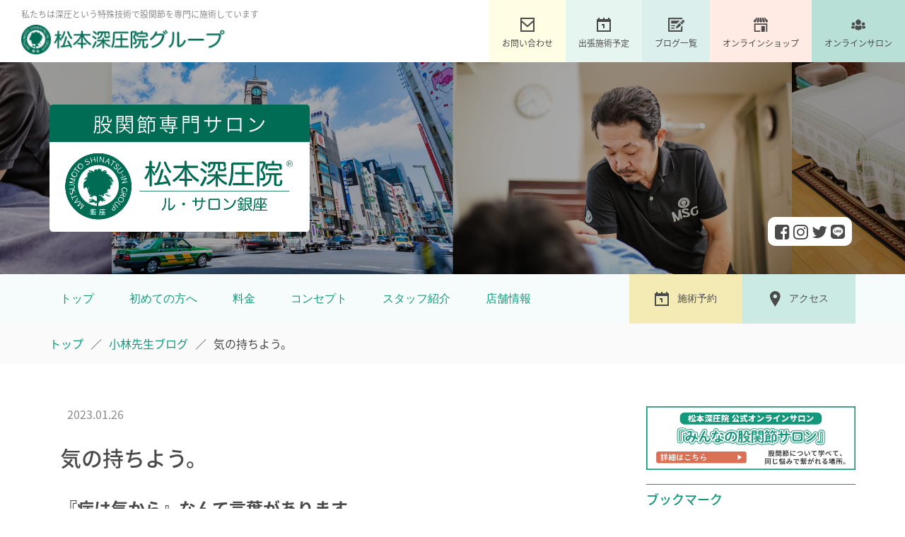

--- FILE ---
content_type: text/html; charset=UTF-8
request_url: https://www.ms-ginza.com/staff04-blog/11553/
body_size: 17900
content:

<!doctype html>
<html class="no-js" lang="ja">
<head>
  <meta charset="utf-8" />
  <meta http-equiv="X-UA-Compatible" content="IE=edge">
  <meta name="viewport" content="width=device-width, initial-scale=1.0" />
  <link rel="SHORTCUT ICON" href="https://www.ms-ginza.com/wp/wp-content/themes/matsumoto-shinatsu-branch/favicon.ico">
  <link href="//netdna.bootstrapcdn.com/font-awesome/4.7.0/css/font-awesome.min.css" rel="stylesheet">
  <link rel="stylesheet" href="//cdn.jsdelivr.net/jquery.sidr/2.2.1/stylesheets/jquery.sidr.dark.min.css">
  <link rel="stylesheet" href="https://fonts.googleapis.com/earlyaccess/notosansjapanese.css">
  <link href='https://fonts.googleapis.com/css?family=PT+Sans:400,400italic,700,700italic' rel='stylesheet' type='text/css'>
  <link href='https://fonts.googleapis.com/css?family=Open+Sans:300,300italic,400,400italic,600,600italic,700,700italic' rel='stylesheet' type='text/css'>
  <link rel="stylesheet" href="https://www.ms-ginza.com/wp/wp-content/themes/matsumoto-shinatsu-branch/style.css" media="screen" />
    
  <!-- jquery & custom-js 読み込み -->
      
  <meta name='robots' content='index, follow, max-image-preview:large, max-snippet:-1, max-video-preview:-1' />
	<style>img:is([sizes="auto" i], [sizes^="auto," i]) { contain-intrinsic-size: 3000px 1500px }</style>
	
	<!-- This site is optimized with the Yoast SEO plugin v20.3 - https://yoast.com/wordpress/plugins/seo/ -->
	<title>気の持ちよう。 | 松本深圧院 ル・サロン銀座</title>
	<link rel="canonical" href="https://www.ms-ginza.com/staff04-blog/11553/" />
	<meta property="og:locale" content="ja_JP" />
	<meta property="og:type" content="article" />
	<meta property="og:title" content="気の持ちよう。 | 松本深圧院 ル・サロン銀座" />
	<meta property="og:description" content="『病は気から』なんて言葉があります。 皆さんにも心当たりがあると思います。 &nbsp; 子供の頃… 次の日学校に行きたくなくてお腹が痛くなる。 お父さん、お母さんにかまって欲しくてあちこち痛みを訴える。 大人達は『仮病 [&hellip;]" />
	<meta property="og:url" content="https://www.ms-ginza.com/staff04-blog/11553/" />
	<meta property="og:site_name" content="松本深圧院 ル・サロン銀座" />
	<meta property="article:modified_time" content="2023-01-25T08:04:51+00:00" />
	<meta property="og:image" content="https://www.ms-ginza.com/wp/wp-content/uploads/2019/10/09261126_5d8c21f31108b-212x300.png" />
	<meta name="twitter:card" content="summary_large_image" />
	<script type="application/ld+json" class="yoast-schema-graph">{"@context":"https://schema.org","@graph":[{"@type":"WebPage","@id":"https://www.ms-ginza.com/staff04-blog/11553/","url":"https://www.ms-ginza.com/staff04-blog/11553/","name":"気の持ちよう。 | 松本深圧院 ル・サロン銀座","isPartOf":{"@id":"https://www.ms-ginza.com/#website"},"primaryImageOfPage":{"@id":"https://www.ms-ginza.com/staff04-blog/11553/#primaryimage"},"image":{"@id":"https://www.ms-ginza.com/staff04-blog/11553/#primaryimage"},"thumbnailUrl":"https://www.ms-ginza.com/wp/wp-content/uploads/2019/10/09261126_5d8c21f31108b-212x300.png","datePublished":"2023-01-26T01:00:00+00:00","dateModified":"2023-01-25T08:04:51+00:00","breadcrumb":{"@id":"https://www.ms-ginza.com/staff04-blog/11553/#breadcrumb"},"inLanguage":"ja","potentialAction":[{"@type":"ReadAction","target":["https://www.ms-ginza.com/staff04-blog/11553/"]}]},{"@type":"ImageObject","inLanguage":"ja","@id":"https://www.ms-ginza.com/staff04-blog/11553/#primaryimage","url":"https://www.ms-ginza.com/wp/wp-content/uploads/2019/10/09261126_5d8c21f31108b.png","contentUrl":"https://www.ms-ginza.com/wp/wp-content/uploads/2019/10/09261126_5d8c21f31108b.png","width":602,"height":853},{"@type":"BreadcrumbList","@id":"https://www.ms-ginza.com/staff04-blog/11553/#breadcrumb","itemListElement":[{"@type":"ListItem","position":1,"name":"ホーム","item":"https://www.ms-ginza.com/"},{"@type":"ListItem","position":2,"name":"小林先生ブログ","item":"https://www.ms-ginza.com/staff04-blog/"},{"@type":"ListItem","position":3,"name":"気の持ちよう。"}]},{"@type":"WebSite","@id":"https://www.ms-ginza.com/#website","url":"https://www.ms-ginza.com/","name":"松本深圧院 ル・サロン銀座","description":"私たちは深圧という特殊技術で股関節を専門に施術しています","potentialAction":[{"@type":"SearchAction","target":{"@type":"EntryPoint","urlTemplate":"https://www.ms-ginza.com/?s={search_term_string}"},"query-input":"required name=search_term_string"}],"inLanguage":"ja"}]}</script>
	<!-- / Yoast SEO plugin. -->


<link rel="alternate" type="application/rss+xml" title="松本深圧院 ル・サロン銀座 &raquo; 気の持ちよう。 のコメントのフィード" href="https://www.ms-ginza.com/staff04-blog/11553/feed/" />
		<!-- This site uses the Google Analytics by MonsterInsights plugin v8.13.1 - Using Analytics tracking - https://www.monsterinsights.com/ -->
							<script src="//www.googletagmanager.com/gtag/js?id=UA-44497833-2"  data-cfasync="false" data-wpfc-render="false" type="text/javascript" async></script>
			<script data-cfasync="false" data-wpfc-render="false" type="text/javascript">
				var mi_version = '8.13.1';
				var mi_track_user = true;
				var mi_no_track_reason = '';
				
								var disableStrs = [
															'ga-disable-UA-44497833-2',
									];

				/* Function to detect opted out users */
				function __gtagTrackerIsOptedOut() {
					for (var index = 0; index < disableStrs.length; index++) {
						if (document.cookie.indexOf(disableStrs[index] + '=true') > -1) {
							return true;
						}
					}

					return false;
				}

				/* Disable tracking if the opt-out cookie exists. */
				if (__gtagTrackerIsOptedOut()) {
					for (var index = 0; index < disableStrs.length; index++) {
						window[disableStrs[index]] = true;
					}
				}

				/* Opt-out function */
				function __gtagTrackerOptout() {
					for (var index = 0; index < disableStrs.length; index++) {
						document.cookie = disableStrs[index] + '=true; expires=Thu, 31 Dec 2099 23:59:59 UTC; path=/';
						window[disableStrs[index]] = true;
					}
				}

				if ('undefined' === typeof gaOptout) {
					function gaOptout() {
						__gtagTrackerOptout();
					}
				}
								window.dataLayer = window.dataLayer || [];

				window.MonsterInsightsDualTracker = {
					helpers: {},
					trackers: {},
				};
				if (mi_track_user) {
					function __gtagDataLayer() {
						dataLayer.push(arguments);
					}

					function __gtagTracker(type, name, parameters) {
						if (!parameters) {
							parameters = {};
						}

						if (parameters.send_to) {
							__gtagDataLayer.apply(null, arguments);
							return;
						}

						if (type === 'event') {
							
														parameters.send_to = monsterinsights_frontend.ua;
							__gtagDataLayer(type, name, parameters);
													} else {
							__gtagDataLayer.apply(null, arguments);
						}
					}

					__gtagTracker('js', new Date());
					__gtagTracker('set', {
						'developer_id.dZGIzZG': true,
											});
															__gtagTracker('config', 'UA-44497833-2', {"forceSSL":"true"} );
										window.gtag = __gtagTracker;										(function () {
						/* https://developers.google.com/analytics/devguides/collection/analyticsjs/ */
						/* ga and __gaTracker compatibility shim. */
						var noopfn = function () {
							return null;
						};
						var newtracker = function () {
							return new Tracker();
						};
						var Tracker = function () {
							return null;
						};
						var p = Tracker.prototype;
						p.get = noopfn;
						p.set = noopfn;
						p.send = function () {
							var args = Array.prototype.slice.call(arguments);
							args.unshift('send');
							__gaTracker.apply(null, args);
						};
						var __gaTracker = function () {
							var len = arguments.length;
							if (len === 0) {
								return;
							}
							var f = arguments[len - 1];
							if (typeof f !== 'object' || f === null || typeof f.hitCallback !== 'function') {
								if ('send' === arguments[0]) {
									var hitConverted, hitObject = false, action;
									if ('event' === arguments[1]) {
										if ('undefined' !== typeof arguments[3]) {
											hitObject = {
												'eventAction': arguments[3],
												'eventCategory': arguments[2],
												'eventLabel': arguments[4],
												'value': arguments[5] ? arguments[5] : 1,
											}
										}
									}
									if ('pageview' === arguments[1]) {
										if ('undefined' !== typeof arguments[2]) {
											hitObject = {
												'eventAction': 'page_view',
												'page_path': arguments[2],
											}
										}
									}
									if (typeof arguments[2] === 'object') {
										hitObject = arguments[2];
									}
									if (typeof arguments[5] === 'object') {
										Object.assign(hitObject, arguments[5]);
									}
									if ('undefined' !== typeof arguments[1].hitType) {
										hitObject = arguments[1];
										if ('pageview' === hitObject.hitType) {
											hitObject.eventAction = 'page_view';
										}
									}
									if (hitObject) {
										action = 'timing' === arguments[1].hitType ? 'timing_complete' : hitObject.eventAction;
										hitConverted = mapArgs(hitObject);
										__gtagTracker('event', action, hitConverted);
									}
								}
								return;
							}

							function mapArgs(args) {
								var arg, hit = {};
								var gaMap = {
									'eventCategory': 'event_category',
									'eventAction': 'event_action',
									'eventLabel': 'event_label',
									'eventValue': 'event_value',
									'nonInteraction': 'non_interaction',
									'timingCategory': 'event_category',
									'timingVar': 'name',
									'timingValue': 'value',
									'timingLabel': 'event_label',
									'page': 'page_path',
									'location': 'page_location',
									'title': 'page_title',
								};
								for (arg in args) {
																		if (!(!args.hasOwnProperty(arg) || !gaMap.hasOwnProperty(arg))) {
										hit[gaMap[arg]] = args[arg];
									} else {
										hit[arg] = args[arg];
									}
								}
								return hit;
							}

							try {
								f.hitCallback();
							} catch (ex) {
							}
						};
						__gaTracker.create = newtracker;
						__gaTracker.getByName = newtracker;
						__gaTracker.getAll = function () {
							return [];
						};
						__gaTracker.remove = noopfn;
						__gaTracker.loaded = true;
						window['__gaTracker'] = __gaTracker;
					})();
									} else {
										console.log("");
					(function () {
						function __gtagTracker() {
							return null;
						}

						window['__gtagTracker'] = __gtagTracker;
						window['gtag'] = __gtagTracker;
					})();
									}
			</script>
				<!-- / Google Analytics by MonsterInsights -->
		<script type="text/javascript">
/* <![CDATA[ */
window._wpemojiSettings = {"baseUrl":"https:\/\/s.w.org\/images\/core\/emoji\/15.0.3\/72x72\/","ext":".png","svgUrl":"https:\/\/s.w.org\/images\/core\/emoji\/15.0.3\/svg\/","svgExt":".svg","source":{"concatemoji":"https:\/\/www.ms-ginza.com\/wp\/wp-includes\/js\/wp-emoji-release.min.js?ver=6.7.4"}};
/*! This file is auto-generated */
!function(i,n){var o,s,e;function c(e){try{var t={supportTests:e,timestamp:(new Date).valueOf()};sessionStorage.setItem(o,JSON.stringify(t))}catch(e){}}function p(e,t,n){e.clearRect(0,0,e.canvas.width,e.canvas.height),e.fillText(t,0,0);var t=new Uint32Array(e.getImageData(0,0,e.canvas.width,e.canvas.height).data),r=(e.clearRect(0,0,e.canvas.width,e.canvas.height),e.fillText(n,0,0),new Uint32Array(e.getImageData(0,0,e.canvas.width,e.canvas.height).data));return t.every(function(e,t){return e===r[t]})}function u(e,t,n){switch(t){case"flag":return n(e,"\ud83c\udff3\ufe0f\u200d\u26a7\ufe0f","\ud83c\udff3\ufe0f\u200b\u26a7\ufe0f")?!1:!n(e,"\ud83c\uddfa\ud83c\uddf3","\ud83c\uddfa\u200b\ud83c\uddf3")&&!n(e,"\ud83c\udff4\udb40\udc67\udb40\udc62\udb40\udc65\udb40\udc6e\udb40\udc67\udb40\udc7f","\ud83c\udff4\u200b\udb40\udc67\u200b\udb40\udc62\u200b\udb40\udc65\u200b\udb40\udc6e\u200b\udb40\udc67\u200b\udb40\udc7f");case"emoji":return!n(e,"\ud83d\udc26\u200d\u2b1b","\ud83d\udc26\u200b\u2b1b")}return!1}function f(e,t,n){var r="undefined"!=typeof WorkerGlobalScope&&self instanceof WorkerGlobalScope?new OffscreenCanvas(300,150):i.createElement("canvas"),a=r.getContext("2d",{willReadFrequently:!0}),o=(a.textBaseline="top",a.font="600 32px Arial",{});return e.forEach(function(e){o[e]=t(a,e,n)}),o}function t(e){var t=i.createElement("script");t.src=e,t.defer=!0,i.head.appendChild(t)}"undefined"!=typeof Promise&&(o="wpEmojiSettingsSupports",s=["flag","emoji"],n.supports={everything:!0,everythingExceptFlag:!0},e=new Promise(function(e){i.addEventListener("DOMContentLoaded",e,{once:!0})}),new Promise(function(t){var n=function(){try{var e=JSON.parse(sessionStorage.getItem(o));if("object"==typeof e&&"number"==typeof e.timestamp&&(new Date).valueOf()<e.timestamp+604800&&"object"==typeof e.supportTests)return e.supportTests}catch(e){}return null}();if(!n){if("undefined"!=typeof Worker&&"undefined"!=typeof OffscreenCanvas&&"undefined"!=typeof URL&&URL.createObjectURL&&"undefined"!=typeof Blob)try{var e="postMessage("+f.toString()+"("+[JSON.stringify(s),u.toString(),p.toString()].join(",")+"));",r=new Blob([e],{type:"text/javascript"}),a=new Worker(URL.createObjectURL(r),{name:"wpTestEmojiSupports"});return void(a.onmessage=function(e){c(n=e.data),a.terminate(),t(n)})}catch(e){}c(n=f(s,u,p))}t(n)}).then(function(e){for(var t in e)n.supports[t]=e[t],n.supports.everything=n.supports.everything&&n.supports[t],"flag"!==t&&(n.supports.everythingExceptFlag=n.supports.everythingExceptFlag&&n.supports[t]);n.supports.everythingExceptFlag=n.supports.everythingExceptFlag&&!n.supports.flag,n.DOMReady=!1,n.readyCallback=function(){n.DOMReady=!0}}).then(function(){return e}).then(function(){var e;n.supports.everything||(n.readyCallback(),(e=n.source||{}).concatemoji?t(e.concatemoji):e.wpemoji&&e.twemoji&&(t(e.twemoji),t(e.wpemoji)))}))}((window,document),window._wpemojiSettings);
/* ]]> */
</script>
<style id='wp-emoji-styles-inline-css' type='text/css'>

	img.wp-smiley, img.emoji {
		display: inline !important;
		border: none !important;
		box-shadow: none !important;
		height: 1em !important;
		width: 1em !important;
		margin: 0 0.07em !important;
		vertical-align: -0.1em !important;
		background: none !important;
		padding: 0 !important;
	}
</style>
<style id='classic-theme-styles-inline-css' type='text/css'>
/*! This file is auto-generated */
.wp-block-button__link{color:#fff;background-color:#32373c;border-radius:9999px;box-shadow:none;text-decoration:none;padding:calc(.667em + 2px) calc(1.333em + 2px);font-size:1.125em}.wp-block-file__button{background:#32373c;color:#fff;text-decoration:none}
</style>
<style id='global-styles-inline-css' type='text/css'>
:root{--wp--preset--aspect-ratio--square: 1;--wp--preset--aspect-ratio--4-3: 4/3;--wp--preset--aspect-ratio--3-4: 3/4;--wp--preset--aspect-ratio--3-2: 3/2;--wp--preset--aspect-ratio--2-3: 2/3;--wp--preset--aspect-ratio--16-9: 16/9;--wp--preset--aspect-ratio--9-16: 9/16;--wp--preset--color--black: #000000;--wp--preset--color--cyan-bluish-gray: #abb8c3;--wp--preset--color--white: #ffffff;--wp--preset--color--pale-pink: #f78da7;--wp--preset--color--vivid-red: #cf2e2e;--wp--preset--color--luminous-vivid-orange: #ff6900;--wp--preset--color--luminous-vivid-amber: #fcb900;--wp--preset--color--light-green-cyan: #7bdcb5;--wp--preset--color--vivid-green-cyan: #00d084;--wp--preset--color--pale-cyan-blue: #8ed1fc;--wp--preset--color--vivid-cyan-blue: #0693e3;--wp--preset--color--vivid-purple: #9b51e0;--wp--preset--gradient--vivid-cyan-blue-to-vivid-purple: linear-gradient(135deg,rgba(6,147,227,1) 0%,rgb(155,81,224) 100%);--wp--preset--gradient--light-green-cyan-to-vivid-green-cyan: linear-gradient(135deg,rgb(122,220,180) 0%,rgb(0,208,130) 100%);--wp--preset--gradient--luminous-vivid-amber-to-luminous-vivid-orange: linear-gradient(135deg,rgba(252,185,0,1) 0%,rgba(255,105,0,1) 100%);--wp--preset--gradient--luminous-vivid-orange-to-vivid-red: linear-gradient(135deg,rgba(255,105,0,1) 0%,rgb(207,46,46) 100%);--wp--preset--gradient--very-light-gray-to-cyan-bluish-gray: linear-gradient(135deg,rgb(238,238,238) 0%,rgb(169,184,195) 100%);--wp--preset--gradient--cool-to-warm-spectrum: linear-gradient(135deg,rgb(74,234,220) 0%,rgb(151,120,209) 20%,rgb(207,42,186) 40%,rgb(238,44,130) 60%,rgb(251,105,98) 80%,rgb(254,248,76) 100%);--wp--preset--gradient--blush-light-purple: linear-gradient(135deg,rgb(255,206,236) 0%,rgb(152,150,240) 100%);--wp--preset--gradient--blush-bordeaux: linear-gradient(135deg,rgb(254,205,165) 0%,rgb(254,45,45) 50%,rgb(107,0,62) 100%);--wp--preset--gradient--luminous-dusk: linear-gradient(135deg,rgb(255,203,112) 0%,rgb(199,81,192) 50%,rgb(65,88,208) 100%);--wp--preset--gradient--pale-ocean: linear-gradient(135deg,rgb(255,245,203) 0%,rgb(182,227,212) 50%,rgb(51,167,181) 100%);--wp--preset--gradient--electric-grass: linear-gradient(135deg,rgb(202,248,128) 0%,rgb(113,206,126) 100%);--wp--preset--gradient--midnight: linear-gradient(135deg,rgb(2,3,129) 0%,rgb(40,116,252) 100%);--wp--preset--font-size--small: 13px;--wp--preset--font-size--medium: 20px;--wp--preset--font-size--large: 36px;--wp--preset--font-size--x-large: 42px;--wp--preset--spacing--20: 0.44rem;--wp--preset--spacing--30: 0.67rem;--wp--preset--spacing--40: 1rem;--wp--preset--spacing--50: 1.5rem;--wp--preset--spacing--60: 2.25rem;--wp--preset--spacing--70: 3.38rem;--wp--preset--spacing--80: 5.06rem;--wp--preset--shadow--natural: 6px 6px 9px rgba(0, 0, 0, 0.2);--wp--preset--shadow--deep: 12px 12px 50px rgba(0, 0, 0, 0.4);--wp--preset--shadow--sharp: 6px 6px 0px rgba(0, 0, 0, 0.2);--wp--preset--shadow--outlined: 6px 6px 0px -3px rgba(255, 255, 255, 1), 6px 6px rgba(0, 0, 0, 1);--wp--preset--shadow--crisp: 6px 6px 0px rgba(0, 0, 0, 1);}:where(.is-layout-flex){gap: 0.5em;}:where(.is-layout-grid){gap: 0.5em;}body .is-layout-flex{display: flex;}.is-layout-flex{flex-wrap: wrap;align-items: center;}.is-layout-flex > :is(*, div){margin: 0;}body .is-layout-grid{display: grid;}.is-layout-grid > :is(*, div){margin: 0;}:where(.wp-block-columns.is-layout-flex){gap: 2em;}:where(.wp-block-columns.is-layout-grid){gap: 2em;}:where(.wp-block-post-template.is-layout-flex){gap: 1.25em;}:where(.wp-block-post-template.is-layout-grid){gap: 1.25em;}.has-black-color{color: var(--wp--preset--color--black) !important;}.has-cyan-bluish-gray-color{color: var(--wp--preset--color--cyan-bluish-gray) !important;}.has-white-color{color: var(--wp--preset--color--white) !important;}.has-pale-pink-color{color: var(--wp--preset--color--pale-pink) !important;}.has-vivid-red-color{color: var(--wp--preset--color--vivid-red) !important;}.has-luminous-vivid-orange-color{color: var(--wp--preset--color--luminous-vivid-orange) !important;}.has-luminous-vivid-amber-color{color: var(--wp--preset--color--luminous-vivid-amber) !important;}.has-light-green-cyan-color{color: var(--wp--preset--color--light-green-cyan) !important;}.has-vivid-green-cyan-color{color: var(--wp--preset--color--vivid-green-cyan) !important;}.has-pale-cyan-blue-color{color: var(--wp--preset--color--pale-cyan-blue) !important;}.has-vivid-cyan-blue-color{color: var(--wp--preset--color--vivid-cyan-blue) !important;}.has-vivid-purple-color{color: var(--wp--preset--color--vivid-purple) !important;}.has-black-background-color{background-color: var(--wp--preset--color--black) !important;}.has-cyan-bluish-gray-background-color{background-color: var(--wp--preset--color--cyan-bluish-gray) !important;}.has-white-background-color{background-color: var(--wp--preset--color--white) !important;}.has-pale-pink-background-color{background-color: var(--wp--preset--color--pale-pink) !important;}.has-vivid-red-background-color{background-color: var(--wp--preset--color--vivid-red) !important;}.has-luminous-vivid-orange-background-color{background-color: var(--wp--preset--color--luminous-vivid-orange) !important;}.has-luminous-vivid-amber-background-color{background-color: var(--wp--preset--color--luminous-vivid-amber) !important;}.has-light-green-cyan-background-color{background-color: var(--wp--preset--color--light-green-cyan) !important;}.has-vivid-green-cyan-background-color{background-color: var(--wp--preset--color--vivid-green-cyan) !important;}.has-pale-cyan-blue-background-color{background-color: var(--wp--preset--color--pale-cyan-blue) !important;}.has-vivid-cyan-blue-background-color{background-color: var(--wp--preset--color--vivid-cyan-blue) !important;}.has-vivid-purple-background-color{background-color: var(--wp--preset--color--vivid-purple) !important;}.has-black-border-color{border-color: var(--wp--preset--color--black) !important;}.has-cyan-bluish-gray-border-color{border-color: var(--wp--preset--color--cyan-bluish-gray) !important;}.has-white-border-color{border-color: var(--wp--preset--color--white) !important;}.has-pale-pink-border-color{border-color: var(--wp--preset--color--pale-pink) !important;}.has-vivid-red-border-color{border-color: var(--wp--preset--color--vivid-red) !important;}.has-luminous-vivid-orange-border-color{border-color: var(--wp--preset--color--luminous-vivid-orange) !important;}.has-luminous-vivid-amber-border-color{border-color: var(--wp--preset--color--luminous-vivid-amber) !important;}.has-light-green-cyan-border-color{border-color: var(--wp--preset--color--light-green-cyan) !important;}.has-vivid-green-cyan-border-color{border-color: var(--wp--preset--color--vivid-green-cyan) !important;}.has-pale-cyan-blue-border-color{border-color: var(--wp--preset--color--pale-cyan-blue) !important;}.has-vivid-cyan-blue-border-color{border-color: var(--wp--preset--color--vivid-cyan-blue) !important;}.has-vivid-purple-border-color{border-color: var(--wp--preset--color--vivid-purple) !important;}.has-vivid-cyan-blue-to-vivid-purple-gradient-background{background: var(--wp--preset--gradient--vivid-cyan-blue-to-vivid-purple) !important;}.has-light-green-cyan-to-vivid-green-cyan-gradient-background{background: var(--wp--preset--gradient--light-green-cyan-to-vivid-green-cyan) !important;}.has-luminous-vivid-amber-to-luminous-vivid-orange-gradient-background{background: var(--wp--preset--gradient--luminous-vivid-amber-to-luminous-vivid-orange) !important;}.has-luminous-vivid-orange-to-vivid-red-gradient-background{background: var(--wp--preset--gradient--luminous-vivid-orange-to-vivid-red) !important;}.has-very-light-gray-to-cyan-bluish-gray-gradient-background{background: var(--wp--preset--gradient--very-light-gray-to-cyan-bluish-gray) !important;}.has-cool-to-warm-spectrum-gradient-background{background: var(--wp--preset--gradient--cool-to-warm-spectrum) !important;}.has-blush-light-purple-gradient-background{background: var(--wp--preset--gradient--blush-light-purple) !important;}.has-blush-bordeaux-gradient-background{background: var(--wp--preset--gradient--blush-bordeaux) !important;}.has-luminous-dusk-gradient-background{background: var(--wp--preset--gradient--luminous-dusk) !important;}.has-pale-ocean-gradient-background{background: var(--wp--preset--gradient--pale-ocean) !important;}.has-electric-grass-gradient-background{background: var(--wp--preset--gradient--electric-grass) !important;}.has-midnight-gradient-background{background: var(--wp--preset--gradient--midnight) !important;}.has-small-font-size{font-size: var(--wp--preset--font-size--small) !important;}.has-medium-font-size{font-size: var(--wp--preset--font-size--medium) !important;}.has-large-font-size{font-size: var(--wp--preset--font-size--large) !important;}.has-x-large-font-size{font-size: var(--wp--preset--font-size--x-large) !important;}
:where(.wp-block-post-template.is-layout-flex){gap: 1.25em;}:where(.wp-block-post-template.is-layout-grid){gap: 1.25em;}
:where(.wp-block-columns.is-layout-flex){gap: 2em;}:where(.wp-block-columns.is-layout-grid){gap: 2em;}
:root :where(.wp-block-pullquote){font-size: 1.5em;line-height: 1.6;}
</style>
<link rel='stylesheet' id='contact-form-7-css' href='https://www.ms-ginza.com/wp/wp-content/plugins/contact-form-7/includes/css/styles.css?ver=5.7.4' type='text/css' media='all' />
<script type="text/javascript" src="https://www.ms-ginza.com/wp/wp-includes/js/jquery/jquery.min.js?ver=3.7.1" id="jquery-core-js"></script>
<script type="text/javascript" src="https://www.ms-ginza.com/wp/wp-includes/js/jquery/jquery-migrate.min.js?ver=3.4.1" id="jquery-migrate-js"></script>
<script type="text/javascript" src="https://www.ms-ginza.com/wp/wp-content/plugins/google-analytics-for-wordpress/assets/js/frontend-gtag.min.js?ver=8.13.1" id="monsterinsights-frontend-script-js"></script>
<script data-cfasync="false" data-wpfc-render="false" type="text/javascript" id='monsterinsights-frontend-script-js-extra'>/* <![CDATA[ */
var monsterinsights_frontend = {"js_events_tracking":"true","download_extensions":"doc,pdf,ppt,zip,xls,docx,pptx,xlsx","inbound_paths":"[]","home_url":"https:\/\/www.ms-ginza.com","hash_tracking":"false","ua":"UA-44497833-2","v4_id":""};/* ]]> */
</script>
<link rel="https://api.w.org/" href="https://www.ms-ginza.com/wp-json/" /><link rel="EditURI" type="application/rsd+xml" title="RSD" href="https://www.ms-ginza.com/wp/xmlrpc.php?rsd" />
<meta name="generator" content="WordPress 6.7.4" />
<link rel='shortlink' href='https://www.ms-ginza.com/?p=11553' />
<link rel="alternate" title="oEmbed (JSON)" type="application/json+oembed" href="https://www.ms-ginza.com/wp-json/oembed/1.0/embed?url=https%3A%2F%2Fwww.ms-ginza.com%2Fstaff04-blog%2F11553%2F" />
<link rel="alternate" title="oEmbed (XML)" type="text/xml+oembed" href="https://www.ms-ginza.com/wp-json/oembed/1.0/embed?url=https%3A%2F%2Fwww.ms-ginza.com%2Fstaff04-blog%2F11553%2F&#038;format=xml" />
<!-- WordPress Most Popular --><script type="text/javascript">/* <![CDATA[ */ jQuery.post("https://www.ms-ginza.com/wp/wp-admin/admin-ajax.php", { action: "wmp_update", id: 11553, token: "2b5a12ca4c" }); /* ]]> */</script><!-- /WordPress Most Popular --><script type="text/javascript" src="https://www.ms-ginza.com/wp/wp-content/plugins/si-captcha-for-wordpress/captcha/si_captcha.js?ver=1768803282"></script>
<!-- begin SI CAPTCHA Anti-Spam - login/register form style -->
<style type="text/css">
.si_captcha_small { width:175px; height:45px; padding-top:10px; padding-bottom:10px; }
.si_captcha_large { width:250px; height:60px; padding-top:10px; padding-bottom:10px; }
img#si_image_com { border-style:none; margin:0; padding-right:5px; float:left; }
img#si_image_reg { border-style:none; margin:0; padding-right:5px; float:left; }
img#si_image_log { border-style:none; margin:0; padding-right:5px; float:left; }
img#si_image_side_login { border-style:none; margin:0; padding-right:5px; float:left; }
img#si_image_checkout { border-style:none; margin:0; padding-right:5px; float:left; }
img#si_image_jetpack { border-style:none; margin:0; padding-right:5px; float:left; }
img#si_image_bbpress_topic { border-style:none; margin:0; padding-right:5px; float:left; }
.si_captcha_refresh { border-style:none; margin:0; vertical-align:bottom; }
div#si_captcha_input { display:block; padding-top:15px; padding-bottom:5px; }
label#si_captcha_code_label { margin:0; }
input#si_captcha_code_input { width:65px; }
p#si_captcha_code_p { clear: left; padding-top:10px; }
.si-captcha-jetpack-error { color:#DC3232; }
</style>
<!-- end SI CAPTCHA Anti-Spam - login/register form style -->
		<style type="text/css" id="wp-custom-css">
			.grecaptcha-badge {
	display: none;
}

.page-id-130 .grecaptcha-badge {
	display: block;
}		</style>
		
  <!-- Facebook Pixel Code -->
  <script>
  !function(f,b,e,v,n,t,s)
{if(f.fbq)return;n=f.fbq=function(){n.callMethod?
n.callMethod.apply(n,arguments):n.queue.push(arguments)};
if(!f._fbq)f._fbq=n;n.push=n;n.loaded=!0;n.version='2.0';
n.queue=[];t=b.createElement(e);t.async=!0;
t.src=v;s=b.getElementsByTagName(e)[0];
s.parentNode.insertBefore(t,s)}(window,document,'script',
  'https://connect.facebook.net/en_US/fbevents.js');
fbq('init', '824604777724741'); 
fbq('track', 'PageView');
</script>
  <noscript>
  <img height="1" width="1" 
  src="https://www.facebook.com/tr?id=824604777724741&ev=PageView
  &noscript=1"/>
  </noscript>
  <!-- End Facebook Pixel Code -->
</head>
  <body class="staff04-blog-template-default single single-staff04-blog postid-11553" >
	  <!-- Facebook Timeline -->
	  <div id="fb-root"></div>
		<script>(function(d, s, id) {
		  var js, fjs = d.getElementsByTagName(s)[0];
		  if (d.getElementById(id)) return;
		  js = d.createElement(s); js.id = id;
		  js.src = "//connect.facebook.net/ja_JP/sdk.js#xfbml=1&version=v2.9";
		  fjs.parentNode.insertBefore(js, fjs);
		}(document, 'script', 'facebook-jssdk'));</script>
		<script>
      jQuery(function($){
		  var timer = false;
        $(window).resize(function() {
          if (timer !== false) {
            clearTimeout(timer);
          }
          timer = setTimeout(function() {
            boxWidth=$('#pagePlugin').width();
            currentWidth=$('#pagePlugin .fb-page').attr('data-width');
            if(boxWidth != currentWidth){
              $('#pagePlugin .fb-page').attr('data-width', boxWidth);
              FB.XFBML.parse(document.getElementById('pagePlugin'));
            }
          }, 200);
        });
      });
		</script>
	  
    <header id="main-header">

		  <section class="header-block-01">
			  <div class="site-title">
				  <p>私たちは深圧という特殊技術で股関節を専門に施術しています</p>
			    <a href="https://www.shin-atsu.com" class="logo" target="_blank">股関節専門の松本深圧院グループ｜東京銀座、大阪、名古屋</a>
			  </div>
        <div class="header-sns-nav-sp">
          <a href="https://www.facebook.com/Matsumoto.ShinAtsu/" target="_blank"><i class="fa fa-facebook-square"></i></a>
          <a href="https://www.instagram.com/ginza.shin_atsu/" target="_blank"><i class="fa fa-instagram" aria-hidden="true"></i></a>
          <a href="https://twitter.com/shinatsuin" target="_blank"><i class="fa fa-twitter" aria-hidden="true"></i></a>
          <a href="https://line.me/R/ti/p/%40pgj9800r" target="_blank"><img src="https://www.ms-ginza.com/wp/wp-content/themes/matsumoto-shinatsu-branch/img/common/icon-line.png" class="icon-line"></a>
        </div>
			  <a href="https://www.shin-atsu-salon.fants.jp/" class="menu-btn onlinesalon" target="_blank">
			    <img src="https://www.ms-ginza.com/wp/wp-content/themes/matsumoto-shinatsu-branch/img/header/ico_onlinesalon.png" alt="オンラインサロン" />
			    <p>オンラインサロン</p>
			  </a>
			  <a href="https://shinnatsu.official.ec/" class="menu-btn onlineshop" target="_blank">
			    <img src="https://www.ms-ginza.com/wp/wp-content/themes/matsumoto-shinatsu-branch/img/header/ico_onlineshop.png" alt="オンラインショップ" />
			    <p>オンラインショップ</p>
			  </a>
			  <a href="https://www.ms-ginza.com/staffblog" class="menu-btn blog">
			    <img src="https://www.ms-ginza.com/wp/wp-content/themes/matsumoto-shinatsu-branch/img/header/ico_blog.png" alt="ブログ一覧" />
			    <p>ブログ一覧</p>
			  </a>
        <a href="https://www.shin-atsu.com/biztrip" class="menu-btn calendar" target="_blank">
			    <img src="https://www.ms-ginza.com/wp/wp-content/themes/matsumoto-shinatsu-branch/img/header/ico_calendar.png" alt="出張施術予定" />
			    <p>出張施術予定</p>
			  </a>
			  <a href="https://www.ms-ginza.com/contact" class="menu-btn contact">
			    <img src="https://www.ms-ginza.com/wp/wp-content/themes/matsumoto-shinatsu-branch/img/header/ico_contact.png" alt="お問い合わせ" />
			    <p>お問い合わせ</p>
			  </a>
		  </section>
		  
		  <section class="header-block-image">
			  <div class="container">
		    				  <a href="https://www.ms-ginza.com" class="shoplogo">ル・サロン銀座｜股関節専門サロンの松本深圧院グループ</a>
				        <div class="header-sns-nav">
          <a href="https://www.facebook.com/Matsumoto.ShinAtsu/" target="_blank"><i class="fa fa-facebook-square"></i></a>
          <a href="https://www.instagram.com/ginza.shin_atsu/" target="_blank"><i class="fa fa-instagram" aria-hidden="true"></i></a>
          <a href="https://twitter.com/shinatsuin" target="_blank"><i class="fa fa-twitter" aria-hidden="true"></i></a>
          <a href="https://line.me/R/ti/p/%40pgj9800r" target="_blank"><img src="https://www.ms-ginza.com/wp/wp-content/themes/matsumoto-shinatsu-branch/img/common/icon-line.png" class="icon-line"></a>
        </div>
			  </div>
		  </section>

	    <section class="header-block-02">
		    <div class="container">
			    <a id="simple-menu" href="#sidr"><i class="fa fa-bars" aria-hidden="true"></i>メニュー</a>
			    <nav id="sidr" class="main-header-nav">
		        <ul class="nav navbar-nav">
		          <li><a href="https://www.ms-ginza.com">トップ</a></li>
		          <li><a href="https://www.ms-ginza.com/firststep">初めての方へ</a></li>
		          <li><a href="https://www.ms-ginza.com/price">料金</a></li>
		          <li><a href="https://www.ms-ginza.com/concept">コンセプト</a></li>
              <li class="show-sp"><a href="https://www.ms-ginza.com/concept#concept-aboutshinatsu">深圧（しんあつ）</a></li>
              <li class="show-sp"><a href="https://www.ms-ginza.com/hip-osteoarthritis">股関節痛とは？</a></li>
		          <!--<li><a href="https://www.ms-ginza.com/faq">よくある質問</a></li>-->
		          <li><a href="https://www.ms-ginza.com/staff">スタッフ紹介</a></li>
		          <li><a href="https://www.ms-ginza.com/shop-information">店舗情報</a></li>
		          <li class="staffblog"><a href="https://www.ms-ginza.com/staffblog">ブログ一覧</a></li>
              <li class="show-sp onlineshop"><a href="https://www.shin-atsu.com//online-counseling/" target="_blank"><i class="fa fa-user-circle fa-fw"></i>オンラインカウンセリング</a></li>
              <li class="show-sp onlineshop"><a href="https://www.shin-atsu-salon.fants.jp/" target="_blank"><i class="fa fa-users fa-fw"></i>オンラインサロン</a></li>
              <li class="show-sp onlineshop"><a href="https://shinnatsu.official.ec/" target="_blank"><i class="fa fa-shopping-cart fa-fw"></i>公式オンラインショップ</a></li>
              <li class="show-sp youtube"><a href="https://www.youtube.com/@%E8%82%A1%E9%96%A2%E7%AF%80%E5%B0%82%E9%96%80%E3%81%BE%E3%81%A3%E3%81%A1%E3%82%83%E3%82%93%E3%81%AD%E3%82%8B" target="_blank"><i class="fa fa-youtube-play fa-fw" aria-hidden="true"></i>公式YouTubeはこちら</a></li>
		        </ul>
    			  <a href="https://www.ms-ginza.com/#accessmap" class="menu-btn access">
					    <img src="https://www.ms-ginza.com/wp/wp-content/themes/matsumoto-shinatsu-branch/img/header/ico_access.png" alt="アクセス" />
					    <span>アクセス</span>
					  </a>
    			  <a href="https://yoyaku.ms-ginza.com/cgi-tools/db-schedule.cgi" class="menu-btn reservation" target="_blank">
					    <img src="https://www.ms-ginza.com/wp/wp-content/themes/matsumoto-shinatsu-branch/img/header/ico_calendar.png" alt="施術予約" />
					    <span>施術予約</span>
					  </a>
		      </nav>
		    </div>
	    </section>
	    
    </header>
    

	<section class="breadcrumb container-fruid">
		<div class="container">
			<nav role="navigation"><ul class="breadcrumbs"><li><a href="https://www.ms-ginza.com/">トップ</a></li><li><a href="https://www.ms-ginza.com/staff04-blog/">小林先生ブログ</a></li><li>気の持ちよう。</li></ul></nav>
		</div>
	</section>
                            
	<div id="single-page" class="container">
    <main id="single-page-main" class="container">
      <article class="blog-article">
                
        <header class="blog-article-header">
          <span class="category">
                                                </span>
          <time datetime="2023.01.26">2023.01.26</time>
          
          <h1 class="entry-title">気の持ちよう。</h1>
          <div class="tag">
                                                </div>
        </header>
    
        <div class="blog-article-containts">
          <p><span style="font-size: 18pt;"><strong>『病は気から』なんて言葉があります。</strong></span></p>
<p><span style="font-size: 18pt;"><strong>皆さんにも心当たりがあると思います。</strong></span></p>
<p>&nbsp;</p>
<p><span style="font-size: 18pt;"><strong>子供の頃…</strong></span></p>
<p><span style="font-size: 18pt;"><strong>次の日学校に行きたくなくてお腹が痛くなる。</strong></span></p>
<p><span style="font-size: 18pt;"><strong>お父さん、お母さんにかまって欲しくてあちこち痛みを訴える。</strong></span></p>
<p><span style="font-size: 18pt;"><strong>大人達は『仮病』としてサラッと流しますが実際には本当に痛みを感じています。</strong></span></p>
<p>&nbsp;</p>
<p><span style="font-size: 18pt;"><strong>これ、実際は大人達にもあります。</strong></span></p>
<p><span style="font-size: 18pt;"><strong>私生活や仕事等のストレス、将来への不安、コロナで大きく変化した日常。。。</strong></span></p>
<p><span style="font-size: 18pt;"><strong>原因や程度は様々ですが、こんな日々の心的ストレスでも身体のあちこちに不具合が生じます。</strong></span></p>
<p><span style="font-size: 18pt;"><strong>そもそも3ヶ月以上続く痛みは『慢性痛』と位置付けられます。</strong></span></p>
<p><span style="font-size: 18pt;"><strong>慢性化された痛みは急性期の様に組織の破壊や炎症等が無く、現場では何も起こっていない事が多いです。</strong></span></p>
<p><span style="font-size: 18pt;"><strong>痛みを感じて病院に行き、更なる意識付けをされて『慢性痛』の完成です。</strong></span></p>
<p><span style="font-size: 18pt;"><strong>日本は保険制度が整っているので、痛みや不安を抱えて色々と受診すればする程逃れられなくなります。</strong></span></p>
<p><span style="font-size: 18pt;"><strong>完全に『患者脳』に染まった状態で色々な情報を集めても中々改善はしません。</strong></span></p>
<p><span style="font-size: 18pt;"><strong>負の連鎖の始まりです。</strong></span></p>
<p><span style="font-size: 18pt;"><strong>その痛みを拗らせているのは根本的な考え方の擦り込みかもしれません。</strong></span></p>
<p><span style="font-size: 18pt;"><strong>そんな事ぐらいで…と思う方も多いと思いますが事実です。</strong></span></p>
<p><span style="font-size: 18pt;"><strong>日本は高度経済成長で色々と満たされ余裕が生まれた事で慢性痛で悩む方も増え続けています。</strong></span></p>
<p><span style="font-size: 18pt;"><strong>皆さんがお住いの家から1km圏内に、整形外科や接骨院、鍼やマッサージ、カイロプラクティック等の治療院がどの位ありますか？</strong></span></p>
<p><span style="font-size: 18pt;"><strong>おかしな話だと思いませんか？</strong></span></p>
<p><span style="font-size: 18pt;"><strong>科学や医学が進歩して検査機器や手術の方法、使用される機器達はすごく進歩してますが</strong></span></p>
<p><span style="font-size: 18pt;"><strong>保存療法はに対する考え方や内容はあまり進歩していません。</strong></span></p>
<p><span style="font-size: 18pt;"><strong>いまだに『骨や軟骨の変性=痛み』『痛み=炎症』『筋力低下が・・・』『老化が・・・』『運動不足が・・・』と説明している医師。</strong></span></p>
<p><span style="font-size: 18pt;"><strong>筋トレや水中歩行などをしきりに勧める術者。。。</strong></span></p>
<p>&nbsp;</p>
<p><span style="font-size: 18pt;"><strong>私が働き始めた20数年前から現場はほとんど変わっていないのです。</strong></span></p>
<p><span style="font-size: 18pt;"><strong>日本は医療先進国を謳っているくせに、世界でも有数の慢性痛患者大国です。</strong></span></p>
<p><span style="font-size: 18pt;"><strong>『病は気から』非科学的かも知れませんが、溢れ返る情報で擦り込まれてはいませんか？</strong></span></p>
<p><span style="font-size: 18pt;"><strong>言葉遊び大いに結構！</strong></span></p>
<p><span style="font-size: 18pt;"><strong>痛みとの向き合い方、付き合い方、もう一度見直して見ませんか？</strong></span></p>
<p><span style="font-size: 18pt;"><strong>言われるがままで良いのですか？</strong></span></p>
<p><span style="font-size: 18pt;"><strong>言った側は何も責任取ってはくれませんよ？</strong></span></p>
<p>&nbsp;</p>
<p><span style="font-size: 18pt;"><strong>現象と現象と痛みは別問題です。</strong></span></p>
<p><span style="font-size: 18pt;"><strong>手術後も同様です！</strong></span></p>
<p><span style="font-size: 18pt;"><strong>怖がらなくても大丈夫です！！</strong></span></p>
<p><span style="font-size: 18pt;"><strong>まずは自分自身を、自分の身体を信じてあげてください！</strong></span></p>
<p><span style="font-size: 18pt;"><strong>まだまだ諦めるには早いです！！</strong></span></p>
<p><span style="font-size: 18pt;"><strong>選択肢は一つではありません！</strong></span></p>
<p><span style="font-size: 18pt;"><strong>骨や骨軟の変性は修復作業であり順応です。</strong></span></p>
<p><span style="font-size: 18pt;"><strong>痛みも炎症も必ず落ち着きます。</strong></span></p>
<p><span style="font-size: 18pt;"><strong>私達の身体が本来持っている自然治癒能力です。</strong></span></p>
<p><span style="font-size: 18pt;"><strong>大丈夫です！！</strong></span></p>
<p><span style="font-size: 18pt;"><strong>過度に怖がる必要もありません！！</strong></span></p>
<p><span style="font-size: 18pt;"><strong>まだまだ出来る事はありますよ！！(⌒∇⌒)</strong></span></p>
<p>&nbsp;</p>
<p>&nbsp;</p>
<p>&nbsp;</p>
<p><span style="font-size: 24pt;"><strong>【お知らせ】</strong></span></p>
<p><strong>☆　松本総院長の新しい本が発売になりました！！(^▽^)/</strong></p>
<p>&nbsp;</p>
<p><strong>変形性股関節症は『不治の病』や『進行性の病気』と説明する先生もいます。          </strong></p>
<p><strong>そのような現状の考えをぶっ壊し、未来の診療を変えなければいけません。 </strong></p>
<p><strong>　　　　<img fetchpriority="high" decoding="async" class="alignnone wp-image-10950" src="https://www.ms-ginza.com/wp/wp-content/uploads/2022/09/松本先生　新書１-210x300.jpg" alt="" width="277" height="396" srcset="https://www.ms-ginza.com/wp/wp-content/uploads/2022/09/松本先生　新書１-210x300.jpg 210w, https://www.ms-ginza.com/wp/wp-content/uploads/2022/09/松本先生　新書１.jpg 538w" sizes="(max-width: 277px) 100vw, 277px" /></strong></p>
<p>&nbsp;</p>
<p><strong>　よろしくお願いいたします！！</strong></p>
<p>&nbsp;</p>
<p><strong>☆　</strong><strong>❝オンラインカウンセリング”受け付けてます！</strong></p>
<p><strong>　　初めての方はもちろん、現在・過去に当院に受診されたことのある方もご利用いただけます。</strong></p>
<p><strong>　　気になる事や不安な事、お医者さんでは聞きずらいことなども含めて、</strong></p>
<p><strong>　　色々とお聞かせいただけれ</strong><strong>ばと思います。</strong></p>
<p><strong>　　詳しくは下記のリンクにてホームぺージをご覧ください。</strong></p>
<p><strong>　　宜しくお願いいたします！！</strong></p>
<p><a href="https://www.shin-atsu.com/online-counseling/"><strong>https://www.shin-atsu.com/online-counseling/</strong></a></p>
<p>&nbsp;</p>
<p><strong>☆　会員制のオンラインサロン『みんなの股関節サロン』を開設しました！！</strong></p>
<p><strong>　　　患者さん同士のコミニティや学び、情報交換の場として活用して頂ければと思います。</strong></p>
<p><strong>　　　一人だと不安になることも多いと思います。</strong></p>
<p><strong>　　　そんな不安も皆で共有しましょう！</strong></p>
<p><strong>　　　よろしくお願いいたします。</strong></p>
<p><strong><em>　　　</em>パソコンからの登録も可能になりました！！</strong></p>
<p><strong>　　　詳しくは⇒<a href="https://www.shin-atsu.com/news/5975/">こちら</a></strong></p>
<p>&nbsp;</p>
<p>&nbsp;</p>
<p><strong>☆　銀座店の田山先生のYouTube動画配信！　為になる情報が満載です！</strong></p>
<p><strong>　　ぜひご覧いただきチャンネル登録お願いします！⇒<span lang="EN-US"> <a href="https://www.youtube.com/channel/UCfv6zBW8rWk11L9B9TTK8_A">こちらをクリック！！</a></span></strong></p>
<p><strong>　　</strong></p>
<p><strong>☆　2019年9月2日（月）発売の『安心』と言う健康雑誌に田山先生の記事が掲載されています！</strong></p>
<p><strong>　　よろしければお手に取ってみて下さい！</strong></p>
<p>&nbsp;</p>
<p><strong>☆　松本深圧院ではLINEアカウントの運用を始めました。</strong></p>
<p><strong>　　LINEをご利用されている方（無料）がいらっしゃいましたら、</strong></p>
<p><strong>　　ぜひお友だち登録をしていただけると嬉しいです。</strong></p>
<p><strong>　　　<img decoding="async" class="alignnone size-full wp-image-2914" src="https://www.shin-atsu.com/wp/wp-content/uploads/2019/02/LINE@QRコード.jpg" alt="" width="225" height="188" /></strong></p>
<p><strong>↑QRコードを読み込み登録お願いいたします。</strong></p>
<p>&nbsp;</p>
<p><strong>☆　2019年<span lang="EN-US">9</span>月<span lang="EN-US">27</span>日<span lang="EN-US">(</span>金<span lang="EN-US">)</span>に発売された『コーチング・クリニック<span lang="EN-US">(</span>ベースボールマガジン社<span lang="EN-US">)11</span>月号』に私の記事を<span lang="EN-US">4</span>ページほど掲載して頂きました！</strong></p>
<p><strong>　　　　<img decoding="async" class="alignnone size-medium wp-image-6535" src="https://www.ms-ginza.com/wp/wp-content/uploads/2019/10/09261126_5d8c21f31108b-212x300.png" alt="" width="212" height="300" srcset="https://www.ms-ginza.com/wp/wp-content/uploads/2019/10/09261126_5d8c21f31108b-212x300.png 212w, https://www.ms-ginza.com/wp/wp-content/uploads/2019/10/09261126_5d8c21f31108b.png 602w" sizes="(max-width: 212px) 100vw, 212px" /></strong></p>
<p><strong>一般的な健康雑誌と言うよりは、コーチやトレーナーさん、トレーニングをしている方向けの雑誌ですので、股関節症の方はあまり目にしない雑誌かとは思いますが、気になった方は是非とも手に取ってご覧頂けたらと思います。</strong></p>
<p>&nbsp;</p>
<p>&nbsp;</p>
<p><strong>☆　2月16日（金<span lang="EN-US">）</span><span lang="EN-US">～18</span>日（<span lang="EN-US">日）</span>の仙台出張施術の予約を受付中です！</strong></p>
<p><strong>　　ご予約希望の方はホームページをご覧ください⇒<a href="http://www.shin-atsu.com/sendai/">こちらをクリック</a></strong></p>
<p><strong>　　お問い合わせは松本深圧院仙台店専用の090-6525-0305までお願いいたします。</strong></p>
<p>&nbsp;</p>
<p><strong>宜しくお願い致します。m(_ _&#8221;m)</strong></p>
        </div>

        <ul class="sns-buttons"><li><div class="fb-like" data-href="https://www.ms-ginza.com/staff04-blog/11553/" data-send="false" data-layout="button" data-width="450" data-share="true" data-show-faces="false"></div></li><li><a href="https://twitter.com/share" class="twitter-share-button">ツイート</a></li></ul>
        
                                
      </article>  
        
      <nav class="post-navi">
        <span class="prev"><a href="https://www.ms-ginza.com/staff04-blog/11534/" rel="prev">『良い事』も『悪い事』も。。。</a></span>
        <span class="next"><a href="https://www.ms-ginza.com/staff04-blog/11613/" rel="next">境目はドコ？？</a></span>
      </nav>					
    </main>

    <aside id="single-page-aside">
      <div class="aside-banner">
        <a href="https://www.shin-atsu-salon.fants.jp/" target="_blank">
          <img src="https://www.ms-ginza.com/wp/wp-content/themes/matsumoto-shinatsu-branch/img/common/bnr-onlinesalon-202308.jpg" alt="松本深圧院公式オンラインサロン「みんなの股関節サロン」関節痛について学べて、同じ悩みで繋がれる場所">
        </a>
      </div>
      <section class="section-bookmark-list">
        <h2 class="title-F">ブックマーク</h2>
        <ul class="bookmark-list"><li><a href="http://blog.goo.ne.jp/kobakoba1302" target="_brank">旧ブログ『深圧☆アモーレ！』</a></li><li><a href="http://www.shin-atsu.com/director-blog/" target="_brank">松本総院長ブログ</a></li><li><a href="https://www.ms-ginza.com/staff03-blog/">銀座 宮川先生ブログ</a></li><li><a href="https://www.ms-ginza.com/staff02-blog/">銀座 齋藤先生ブログ</a></li><li><a href="http://blog.goo.ne.jp/create-body" target="_brank">名古屋 早川先生ブログ</a></li><li><a href="https://www.shin-atsu.com/staff09-blog/" target="_brank">仙台 渡辺先生のブログ</a></li><li><a href="http://www.shin-atsu.com/ceo-blog/">代表取締役 小菅ブログ</a></li></ul>      </section>
    </aside>

	</div><!-- .container -->
                  

<section class="section-staffblog-link container"><p class="staffblog-link-title">各店舗スタッフのブログはこちらから</p><a class="staffblog-link-btn btn-round" href="https://www.ms-ginza.com/staffblog"><span class="link-circle-right">スタッフブログ一覧へ</span></a></section>
	<footer>
		
		<section class="section-footer">

			<section id="shoplist" class="section-footer__shoplist">
				
				<div class="title-wrap content-wrap">
					<h2>松本深圧院 店舗一覧</h2>
					<p class="margin-bottom-0 text-center">松本深圧院グループ全店舗において、<br class="visible-xs-block">深圧施術を受けることができます。<br>詳しくはご利用予定の店舗に<br class="visible-xs-block">お問い合わせ下さい。</p>
				</div>
				
				<div class="shoplist-wrap content-wrap">
					
					<div class="col-md-6">
						<div class="shop-wrap">
							<div class="row1of3">
								<figure class="logo ginza"></figure>
								<div class="shop-info">
									<b class="name">ル・サロン銀座</b><br>
									<address>東京都中央区銀座1-15-13<br>VORT銀座residence1302</address>
								</div>
								<a href="https://www.ms-ginza.com#accessmap" class="access">
									<i class="fa fa-map-marker" aria-hidden="true"></i><p>アクセス</p>
								</a>
							</div>
							<div class="row2of3">
								<a href="https://www.ms-ginza.com" class="link-to homepage">ホームページ</a>
								<a href="https://yoyaku.ms-ginza.com/cgi-tools/db-schedule.cgi" class="link-to online" target="_blank">オンライン予約</a>
							</div>
							<div class="row3of3">
								<a class="link-to-staffblog-list"><span>スタッフ<br>BLOG</span></a>
								<a href="https://www.ms-ginza.com/staff04-blog" class="link-to-staffblog staff04">
									<figure class="staff04"></figure>
									<p class="name">小林</p>
								</a>
								<a href="https://www.ms-ginza.com/staff03-blog" class="link-to-staffblog staff03">
									<figure class="staff03"></figure>
									<p class="name">宮川</p>
								</a>
								<a href="https://www.ms-ginza.com/staff02-blog" class="link-to-staffblog staff02">
									<figure class="staff02"></figure>
									<p class="name">齋藤</p>
								</a>
							</div>
						</div>
					</div>
					
					<div class="col-md-6">
						<div class="shop-wrap">
							<div class="row1of3">
								<figure class="logo nagoya"></figure>
								<div class="shop-info">
									<b class="name">松本深圧院 名古屋</b><br>
									<address>愛知県名古屋市中区栄4-17-28<br>アンジュール栄101号室</address>
								</div>
								<a href="http://www.shin-atsu-nagoya.com/calendar_st/calendar.cgi" class="access" target="_blank">
									<i class="fa fa-map-marker" aria-hidden="true"></i><p>アクセス</p>
								</a>
							</div>
							<div class="row2of3">
								<a href="http://www.shin-atsu-nagoya.com/" class="link-to homepage" target="_blank">ホームページ</a>
								<a href="https://airrsv.net/shin-atsu-nagoya/calendar" class="link-to online" target="_blank">オンライン予約</a>
							</div>
							<div class="row3of3">
								<a class="link-to-staffblog-list"><span>スタッフ<br>BLOG</span></a>
								<a href="http://blog.goo.ne.jp/create-body" class="link-to-staffblog staff07" target="_blank">
									<figure class="staff07"></figure>
									<p class="name">早川</p>
								</a>
							</div>
						</div>
					</div>

					<div class="col-md-6">
						<div class="shop-wrap">
							<div class="row1of3">
								<figure class="logo sendai"></figure>
								<div class="shop-info">
									<b class="name">松本深圧院 仙台<span class="sub">（出張施術限定）</span></b><br>
                  <address>宮城県仙台市宮城野区榴岡1-6-25<br>ニュー更科ビル305号室</address>
								</div>
                <a href="https://www.shin-atsu.com/sendai#shop-info" class="access" target="_blank">
									<i class="fa fa-map-marker" aria-hidden="true"></i><p>アクセス</p>
								</a>
							</div>
							<div class="row2of3">
								<a href="https://www.shin-atsu.com/sendai" class="link-to homepage" target="_blank">店舗情報ページ</a>
								<a href="https://yoyaku.ms-miyagi.com/cgi-tools/db-schedule.cgi" class="link-to online" target="_blank">オンライン予約</a>
							</div>
							<div class="row3of3">
								<a class="link-to-staffblog-list"><span>専任<br>スタッフ</span></a>
								<a href="https://shin-atsu.com/staff09-blog" class="link-to-staffblog staff09" target="_blank">
									<figure class="staff09">
										<img src="https://www.ms-ginza.com/wp/wp-content/themes/matsumoto-shinatsu-branch/img/staff/staff09-photo1.jpg" alt="">
									</figure>
									<p class="name">渡辺</p>
								</a>
							</div>
						</div>
					</div>
					
					<div class="col-md-6">
						<div class="shop-wrap">
							<div class="row1of3">
								<figure class="logo osaka"></figure>
								<div class="shop-info">
									<b class="name">松本深圧院 大阪<span class="sub">（出張施術限定）</span></b><br>
									<address>大阪市北区中津1-12-11<br>メロディーハイム中津2番館410号室</address>
								</div>
								<a href="https://www.shin-atsu.com/osaka#shop-info" class="access" target="_blank">
									<i class="fa fa-map-marker" aria-hidden="true"></i><p>アクセス</p>
								</a>
							</div>
							<div class="row2of3">
								<a href="https://www.shin-atsu.com/osaka/" class="link-to homepage" target="_blank">店舗情報ページ</a>
								<a href="https://yoyaku.ms-shinosaka.com/cgi-tools/db-schedule.cgi" class="link-to online" target="_blank">オンライン予約</a>
							</div>
							<div class="row3of3">
								<a class="link-to-staffblog-list"><span>出張施術<br>スタッフ</span></a>
								<a href="http://blog.goo.ne.jp/create-body" class="link-to-staffblog staff07" target="_blank">
									<figure class="staff07"></figure>
									<p class="name">早川</p>
								</a>
								<a href="https://www.ms-ginza.com/staff04-blog" class="link-to-staffblog staff04">
									<figure class="staff04"></figure>
									<p class="name">小林</p>
								</a>
							</div>
						</div>
					</div>
				</div>
	
			</section><!-- .section-footer__shoplist -->

			<section class="section-footer__contactus content-wrap">
				<div class="container">
					<div class="row">
						<div class="col-md-6 col-sm-12 padding-right-0">
							<p class="title">股関節に関する悩み、不安・心配ごと、<br>どんなことでもお気軽にお問い合わせください。</p>
							<p class="margin-bottom-0">松本深圧院では、患者さん一人ひとりにあった施術やアドバイスを致します。</p>
						</div>
						<div class="col-md-6 col-sm-12 link-wrap">
							<div class="row">
								<a href="https://www.ms-ginza.com#shoplist" class="col-md-4 col-sm-4 col-xs-12">
									<figure class="circle-link shoplist"></figure>
									<p>店舗一覧</p>
								</a>
								<a href="https://www.ms-ginza.com/contact" class="col-md-4 col-sm-4 col-xs-12">
									<figure class="circle-link contact"></figure>
									<p>お問い合わせ</p>
								</a>
								<a href="https://www.shin-atsu.com/biztrip" class="col-md-4 col-sm-4 col-xs-12" target="_brank">
									<figure class="circle-link schedule"></figure>
									<p>出張施術予定</p>
								</a>
							</div>
						</div>
					</div>
				</div>
			</section><!--.section-footer__contactus-->

			<section class="section-footer__pagenavi content-wrap">
				<div class="container">
					<div class="row">
						<a href="https://www.shin-atsu.com" class="logo col-md-4 col-sm-12" target="_blank">
							<img src="https://www.ms-ginza.com/wp/wp-content/themes/matsumoto-shinatsu-branch/img/header/logo.png" alt="松本深圧院グループ" /><br>
              <span class="link-circle-right">松本深圧院グループサイトはこちら</span>
						</a>
            <a class="footer-onlineshop-banner" href="https://www.shin-atsu-salon.fants.jp/" target="_blank">
              <img src="https://www.ms-ginza.com/wp/wp-content/themes/matsumoto-shinatsu-branch/img/common/bnr-onlinesalon-202308.jpg" alt="松本深圧院公式オンラインサロン「みんなの股関節サロン」関節痛について学べて、同じ悩みで繋がれる場所" />
            </a>
            <div class="footer-sns-nav">
              <a href="https://www.facebook.com/Matsumoto.ShinAtsu/" target="_blank"><i class="fa fa-facebook-square"></i></a>
              <a href="https://www.instagram.com/ginza.shin_atsu/" target="_blank"><i class="fa fa-instagram" aria-hidden="true"></i></a>
              <a href="https://twitter.com/shinatsuin" target="_blank"><i class="fa fa-twitter" aria-hidden="true"></i></a>
              <a href="https://line.me/R/ti/p/%40pgj9800r" target="_blank"><img src="https://www.ms-ginza.com/wp/wp-content/themes/matsumoto-shinatsu-branch/img/common/icon-line.png" class="icon-line"></a>
              <a href="https://www.youtube.com/@%E8%82%A1%E9%96%A2%E7%AF%80%E5%B0%82%E9%96%80%E3%81%BE%E3%81%A3%E3%81%A1%E3%82%83%E3%82%93%E3%81%AD%E3%82%8B" target="_blank"><i class="fa fa-youtube-play" aria-hidden="true"></i></a>
            </div>
						<div class="pagenavi about col-md-2 col-sm-3">
							<p class="title">サロンについて</p>
							<ul class="disc">
								<li><a href="https://www.ms-ginza.com/concept#concept-policy">施術方針</a></li>
								<li><a href="https://www.ms-ginza.com/concept#concept-aboutshinatsu">深圧（しんあつ）</a></li>
								<li><a href="https://www.ms-ginza.com/hip-osteoarthritis">股関節痛とは？</a></li>
								<li><a href="https://www.ms-ginza.com/firststep">初めての方へ</a></li>
								<li><a href="https://www.ms-ginza.com/director-greeting">総院長挨拶</a></li>
							</ul>
						</div>
						<div class="pagenavi shop col-md-2 col-sm-3">
							<p class="title">店舗一覧</p>
							<ul class="disc margin-bottom-20">
								<li><a href="https://www.ms-ginza.com">ル・サロン銀座</a></li>
								<li><a href="https://www.shin-atsu.com/osaka/" target="_blank">松本深圧院 大阪</a></li>
								<li><a href="http://www.shin-atsu-nagoya.com/" target="_blank">松本深圧院 名古屋</a></li>
								<li><a href="https://www.shin-atsu.com/sendai/" target="_blank">松本深圧院 仙台</a></li>
							</ul>
						</div>
						<div class="pagenavi company col-md-2 col-sm-3">
							<p class="title">会社情報</p>
							<ul class="disc">
								<li><a href="https://www.ms-ginza.com/corporate#corporate-mission">ミッション</a></li>
								<li><a href="https://www.ms-ginza.com/corporate">会社情報</a></li>
								<li><a href="https://www.ms-ginza.com/ceo-greeting">代表取締役挨拶</a></li>
							</ul>
						</div>
						<div class="pagenavi recruit col-md-2 col-sm-3">
							<p class="title">採用情報</p>
							<ul class="disc margin-bottom-40">
								<li><a href="https://www.ms-ginza.com/recruit">採用情報</a></li>
							</ul>
							<p class="title">お問い合わせ</p>
							<ul class="disc">
								<li><a href="https://www.ms-ginza.com/contact">お問い合わせフォーム</a></li>
							</ul>
						</div>

					</div>
				</div>
			</section><!-- .section-footer__pagenavi -->

			<section class="section-footer__copyright">
				<p>Copyright 2026 by 松本深圧院グループ , all rights reserved.</p>
			</section><!-- .section-footer__copyright -->
	
		</section><!-- .section-footer -->
	
    <a class="footer-reservation-btn-sp" href="https://yoyaku.ms-ginza.com/cgi-tools/db-schedule.cgi" target="_blank">
      <img class="footer-reservation-btn-sp-icon" src="https://www.ms-ginza.com/wp/wp-content/themes/matsumoto-shinatsu-branch/img/header/ico_calendar.png" alt="施術予約">
      <span class="footer-reservation-btn-sp-label">施術予約</span>
    </a>
  </footer>
    
  <script type="text/javascript" src="https://www.ms-ginza.com/wp/wp-content/themes/matsumoto-shinatsu-branch/js/vendor/jquery.js"></script>
  <script src="//cdn.jsdelivr.net/jquery.sidr/2.2.1/jquery.sidr.min.js"></script>
	<script type="text/javascript" src="https://www.ms-ginza.com/wp/wp-content/themes/matsumoto-shinatsu-branch/js/vendor/jquery.matchHeight.js"></script>
	<script type="text/javascript" src="https://www.ms-ginza.com/wp/wp-content/themes/matsumoto-shinatsu-branch/js/main.js"></script>
    
    <script type="text/javascript">
  document.addEventListener( 'wpcf7mailsent', function( event ) {
    if( event.detail.contactFormId == '132' ) {
      __gaTracker( 'send', 'event', 'お問い合わせ', 'submit' );
    }
  }, false );
  </script>
<div id="fb-root"></div>
<script>(function(d, s, id) {
  var js, fjs = d.getElementsByTagName(s)[0];
  if (d.getElementById(id)) return;
    js = d.createElement(s); js.id = id;
    js.src = "//connect.facebook.net/ja_JP/sdk.js#xfbml=1&version=v2.4";
      fjs.parentNode.insertBefore(js, fjs);
}(document, 'script', 'facebook-jssdk'));</script>

<script>!function(d,s,id){var js,fjs=d.getElementsByTagName(s)[0],p=/^http:/.test(d.location)?'http':'https';if(!d.getElementById(id)){js=d.createElement(s);js.id=id;js.src=p+'://platform.twitter.com/widgets.js';fjs.parentNode.insertBefore(js,fjs);}}(document, 'script', 'twitter-wjs');</script><script type="text/javascript" src="https://www.ms-ginza.com/wp/wp-content/plugins/contact-form-7/includes/swv/js/index.js?ver=5.7.4" id="swv-js"></script>
<script type="text/javascript" id="contact-form-7-js-extra">
/* <![CDATA[ */
var wpcf7 = {"api":{"root":"https:\/\/www.ms-ginza.com\/wp-json\/","namespace":"contact-form-7\/v1"}};
/* ]]> */
</script>
<script type="text/javascript" src="https://www.ms-ginza.com/wp/wp-content/plugins/contact-form-7/includes/js/index.js?ver=5.7.4" id="contact-form-7-js"></script>
<script type="text/javascript" src="https://www.google.com/recaptcha/api.js?render=6LcQAOMqAAAAAMjNnzckeBPuJIhlxmwKI56sbYt6&amp;ver=3.0" id="google-recaptcha-js"></script>
<script type="text/javascript" src="https://www.ms-ginza.com/wp/wp-includes/js/dist/vendor/wp-polyfill.min.js?ver=3.15.0" id="wp-polyfill-js"></script>
<script type="text/javascript" id="wpcf7-recaptcha-js-extra">
/* <![CDATA[ */
var wpcf7_recaptcha = {"sitekey":"6LcQAOMqAAAAAMjNnzckeBPuJIhlxmwKI56sbYt6","actions":{"homepage":"homepage","contactform":"contactform"}};
/* ]]> */
</script>
<script type="text/javascript" src="https://www.ms-ginza.com/wp/wp-content/plugins/contact-form-7/modules/recaptcha/index.js?ver=5.7.4" id="wpcf7-recaptcha-js"></script>
  </body>
</html>


--- FILE ---
content_type: text/html; charset=utf-8
request_url: https://www.google.com/recaptcha/api2/anchor?ar=1&k=6LcQAOMqAAAAAMjNnzckeBPuJIhlxmwKI56sbYt6&co=aHR0cHM6Ly93d3cubXMtZ2luemEuY29tOjQ0Mw..&hl=en&v=PoyoqOPhxBO7pBk68S4YbpHZ&size=invisible&anchor-ms=20000&execute-ms=30000&cb=fxz1qvah6xh6
body_size: 48781
content:
<!DOCTYPE HTML><html dir="ltr" lang="en"><head><meta http-equiv="Content-Type" content="text/html; charset=UTF-8">
<meta http-equiv="X-UA-Compatible" content="IE=edge">
<title>reCAPTCHA</title>
<style type="text/css">
/* cyrillic-ext */
@font-face {
  font-family: 'Roboto';
  font-style: normal;
  font-weight: 400;
  font-stretch: 100%;
  src: url(//fonts.gstatic.com/s/roboto/v48/KFO7CnqEu92Fr1ME7kSn66aGLdTylUAMa3GUBHMdazTgWw.woff2) format('woff2');
  unicode-range: U+0460-052F, U+1C80-1C8A, U+20B4, U+2DE0-2DFF, U+A640-A69F, U+FE2E-FE2F;
}
/* cyrillic */
@font-face {
  font-family: 'Roboto';
  font-style: normal;
  font-weight: 400;
  font-stretch: 100%;
  src: url(//fonts.gstatic.com/s/roboto/v48/KFO7CnqEu92Fr1ME7kSn66aGLdTylUAMa3iUBHMdazTgWw.woff2) format('woff2');
  unicode-range: U+0301, U+0400-045F, U+0490-0491, U+04B0-04B1, U+2116;
}
/* greek-ext */
@font-face {
  font-family: 'Roboto';
  font-style: normal;
  font-weight: 400;
  font-stretch: 100%;
  src: url(//fonts.gstatic.com/s/roboto/v48/KFO7CnqEu92Fr1ME7kSn66aGLdTylUAMa3CUBHMdazTgWw.woff2) format('woff2');
  unicode-range: U+1F00-1FFF;
}
/* greek */
@font-face {
  font-family: 'Roboto';
  font-style: normal;
  font-weight: 400;
  font-stretch: 100%;
  src: url(//fonts.gstatic.com/s/roboto/v48/KFO7CnqEu92Fr1ME7kSn66aGLdTylUAMa3-UBHMdazTgWw.woff2) format('woff2');
  unicode-range: U+0370-0377, U+037A-037F, U+0384-038A, U+038C, U+038E-03A1, U+03A3-03FF;
}
/* math */
@font-face {
  font-family: 'Roboto';
  font-style: normal;
  font-weight: 400;
  font-stretch: 100%;
  src: url(//fonts.gstatic.com/s/roboto/v48/KFO7CnqEu92Fr1ME7kSn66aGLdTylUAMawCUBHMdazTgWw.woff2) format('woff2');
  unicode-range: U+0302-0303, U+0305, U+0307-0308, U+0310, U+0312, U+0315, U+031A, U+0326-0327, U+032C, U+032F-0330, U+0332-0333, U+0338, U+033A, U+0346, U+034D, U+0391-03A1, U+03A3-03A9, U+03B1-03C9, U+03D1, U+03D5-03D6, U+03F0-03F1, U+03F4-03F5, U+2016-2017, U+2034-2038, U+203C, U+2040, U+2043, U+2047, U+2050, U+2057, U+205F, U+2070-2071, U+2074-208E, U+2090-209C, U+20D0-20DC, U+20E1, U+20E5-20EF, U+2100-2112, U+2114-2115, U+2117-2121, U+2123-214F, U+2190, U+2192, U+2194-21AE, U+21B0-21E5, U+21F1-21F2, U+21F4-2211, U+2213-2214, U+2216-22FF, U+2308-230B, U+2310, U+2319, U+231C-2321, U+2336-237A, U+237C, U+2395, U+239B-23B7, U+23D0, U+23DC-23E1, U+2474-2475, U+25AF, U+25B3, U+25B7, U+25BD, U+25C1, U+25CA, U+25CC, U+25FB, U+266D-266F, U+27C0-27FF, U+2900-2AFF, U+2B0E-2B11, U+2B30-2B4C, U+2BFE, U+3030, U+FF5B, U+FF5D, U+1D400-1D7FF, U+1EE00-1EEFF;
}
/* symbols */
@font-face {
  font-family: 'Roboto';
  font-style: normal;
  font-weight: 400;
  font-stretch: 100%;
  src: url(//fonts.gstatic.com/s/roboto/v48/KFO7CnqEu92Fr1ME7kSn66aGLdTylUAMaxKUBHMdazTgWw.woff2) format('woff2');
  unicode-range: U+0001-000C, U+000E-001F, U+007F-009F, U+20DD-20E0, U+20E2-20E4, U+2150-218F, U+2190, U+2192, U+2194-2199, U+21AF, U+21E6-21F0, U+21F3, U+2218-2219, U+2299, U+22C4-22C6, U+2300-243F, U+2440-244A, U+2460-24FF, U+25A0-27BF, U+2800-28FF, U+2921-2922, U+2981, U+29BF, U+29EB, U+2B00-2BFF, U+4DC0-4DFF, U+FFF9-FFFB, U+10140-1018E, U+10190-1019C, U+101A0, U+101D0-101FD, U+102E0-102FB, U+10E60-10E7E, U+1D2C0-1D2D3, U+1D2E0-1D37F, U+1F000-1F0FF, U+1F100-1F1AD, U+1F1E6-1F1FF, U+1F30D-1F30F, U+1F315, U+1F31C, U+1F31E, U+1F320-1F32C, U+1F336, U+1F378, U+1F37D, U+1F382, U+1F393-1F39F, U+1F3A7-1F3A8, U+1F3AC-1F3AF, U+1F3C2, U+1F3C4-1F3C6, U+1F3CA-1F3CE, U+1F3D4-1F3E0, U+1F3ED, U+1F3F1-1F3F3, U+1F3F5-1F3F7, U+1F408, U+1F415, U+1F41F, U+1F426, U+1F43F, U+1F441-1F442, U+1F444, U+1F446-1F449, U+1F44C-1F44E, U+1F453, U+1F46A, U+1F47D, U+1F4A3, U+1F4B0, U+1F4B3, U+1F4B9, U+1F4BB, U+1F4BF, U+1F4C8-1F4CB, U+1F4D6, U+1F4DA, U+1F4DF, U+1F4E3-1F4E6, U+1F4EA-1F4ED, U+1F4F7, U+1F4F9-1F4FB, U+1F4FD-1F4FE, U+1F503, U+1F507-1F50B, U+1F50D, U+1F512-1F513, U+1F53E-1F54A, U+1F54F-1F5FA, U+1F610, U+1F650-1F67F, U+1F687, U+1F68D, U+1F691, U+1F694, U+1F698, U+1F6AD, U+1F6B2, U+1F6B9-1F6BA, U+1F6BC, U+1F6C6-1F6CF, U+1F6D3-1F6D7, U+1F6E0-1F6EA, U+1F6F0-1F6F3, U+1F6F7-1F6FC, U+1F700-1F7FF, U+1F800-1F80B, U+1F810-1F847, U+1F850-1F859, U+1F860-1F887, U+1F890-1F8AD, U+1F8B0-1F8BB, U+1F8C0-1F8C1, U+1F900-1F90B, U+1F93B, U+1F946, U+1F984, U+1F996, U+1F9E9, U+1FA00-1FA6F, U+1FA70-1FA7C, U+1FA80-1FA89, U+1FA8F-1FAC6, U+1FACE-1FADC, U+1FADF-1FAE9, U+1FAF0-1FAF8, U+1FB00-1FBFF;
}
/* vietnamese */
@font-face {
  font-family: 'Roboto';
  font-style: normal;
  font-weight: 400;
  font-stretch: 100%;
  src: url(//fonts.gstatic.com/s/roboto/v48/KFO7CnqEu92Fr1ME7kSn66aGLdTylUAMa3OUBHMdazTgWw.woff2) format('woff2');
  unicode-range: U+0102-0103, U+0110-0111, U+0128-0129, U+0168-0169, U+01A0-01A1, U+01AF-01B0, U+0300-0301, U+0303-0304, U+0308-0309, U+0323, U+0329, U+1EA0-1EF9, U+20AB;
}
/* latin-ext */
@font-face {
  font-family: 'Roboto';
  font-style: normal;
  font-weight: 400;
  font-stretch: 100%;
  src: url(//fonts.gstatic.com/s/roboto/v48/KFO7CnqEu92Fr1ME7kSn66aGLdTylUAMa3KUBHMdazTgWw.woff2) format('woff2');
  unicode-range: U+0100-02BA, U+02BD-02C5, U+02C7-02CC, U+02CE-02D7, U+02DD-02FF, U+0304, U+0308, U+0329, U+1D00-1DBF, U+1E00-1E9F, U+1EF2-1EFF, U+2020, U+20A0-20AB, U+20AD-20C0, U+2113, U+2C60-2C7F, U+A720-A7FF;
}
/* latin */
@font-face {
  font-family: 'Roboto';
  font-style: normal;
  font-weight: 400;
  font-stretch: 100%;
  src: url(//fonts.gstatic.com/s/roboto/v48/KFO7CnqEu92Fr1ME7kSn66aGLdTylUAMa3yUBHMdazQ.woff2) format('woff2');
  unicode-range: U+0000-00FF, U+0131, U+0152-0153, U+02BB-02BC, U+02C6, U+02DA, U+02DC, U+0304, U+0308, U+0329, U+2000-206F, U+20AC, U+2122, U+2191, U+2193, U+2212, U+2215, U+FEFF, U+FFFD;
}
/* cyrillic-ext */
@font-face {
  font-family: 'Roboto';
  font-style: normal;
  font-weight: 500;
  font-stretch: 100%;
  src: url(//fonts.gstatic.com/s/roboto/v48/KFO7CnqEu92Fr1ME7kSn66aGLdTylUAMa3GUBHMdazTgWw.woff2) format('woff2');
  unicode-range: U+0460-052F, U+1C80-1C8A, U+20B4, U+2DE0-2DFF, U+A640-A69F, U+FE2E-FE2F;
}
/* cyrillic */
@font-face {
  font-family: 'Roboto';
  font-style: normal;
  font-weight: 500;
  font-stretch: 100%;
  src: url(//fonts.gstatic.com/s/roboto/v48/KFO7CnqEu92Fr1ME7kSn66aGLdTylUAMa3iUBHMdazTgWw.woff2) format('woff2');
  unicode-range: U+0301, U+0400-045F, U+0490-0491, U+04B0-04B1, U+2116;
}
/* greek-ext */
@font-face {
  font-family: 'Roboto';
  font-style: normal;
  font-weight: 500;
  font-stretch: 100%;
  src: url(//fonts.gstatic.com/s/roboto/v48/KFO7CnqEu92Fr1ME7kSn66aGLdTylUAMa3CUBHMdazTgWw.woff2) format('woff2');
  unicode-range: U+1F00-1FFF;
}
/* greek */
@font-face {
  font-family: 'Roboto';
  font-style: normal;
  font-weight: 500;
  font-stretch: 100%;
  src: url(//fonts.gstatic.com/s/roboto/v48/KFO7CnqEu92Fr1ME7kSn66aGLdTylUAMa3-UBHMdazTgWw.woff2) format('woff2');
  unicode-range: U+0370-0377, U+037A-037F, U+0384-038A, U+038C, U+038E-03A1, U+03A3-03FF;
}
/* math */
@font-face {
  font-family: 'Roboto';
  font-style: normal;
  font-weight: 500;
  font-stretch: 100%;
  src: url(//fonts.gstatic.com/s/roboto/v48/KFO7CnqEu92Fr1ME7kSn66aGLdTylUAMawCUBHMdazTgWw.woff2) format('woff2');
  unicode-range: U+0302-0303, U+0305, U+0307-0308, U+0310, U+0312, U+0315, U+031A, U+0326-0327, U+032C, U+032F-0330, U+0332-0333, U+0338, U+033A, U+0346, U+034D, U+0391-03A1, U+03A3-03A9, U+03B1-03C9, U+03D1, U+03D5-03D6, U+03F0-03F1, U+03F4-03F5, U+2016-2017, U+2034-2038, U+203C, U+2040, U+2043, U+2047, U+2050, U+2057, U+205F, U+2070-2071, U+2074-208E, U+2090-209C, U+20D0-20DC, U+20E1, U+20E5-20EF, U+2100-2112, U+2114-2115, U+2117-2121, U+2123-214F, U+2190, U+2192, U+2194-21AE, U+21B0-21E5, U+21F1-21F2, U+21F4-2211, U+2213-2214, U+2216-22FF, U+2308-230B, U+2310, U+2319, U+231C-2321, U+2336-237A, U+237C, U+2395, U+239B-23B7, U+23D0, U+23DC-23E1, U+2474-2475, U+25AF, U+25B3, U+25B7, U+25BD, U+25C1, U+25CA, U+25CC, U+25FB, U+266D-266F, U+27C0-27FF, U+2900-2AFF, U+2B0E-2B11, U+2B30-2B4C, U+2BFE, U+3030, U+FF5B, U+FF5D, U+1D400-1D7FF, U+1EE00-1EEFF;
}
/* symbols */
@font-face {
  font-family: 'Roboto';
  font-style: normal;
  font-weight: 500;
  font-stretch: 100%;
  src: url(//fonts.gstatic.com/s/roboto/v48/KFO7CnqEu92Fr1ME7kSn66aGLdTylUAMaxKUBHMdazTgWw.woff2) format('woff2');
  unicode-range: U+0001-000C, U+000E-001F, U+007F-009F, U+20DD-20E0, U+20E2-20E4, U+2150-218F, U+2190, U+2192, U+2194-2199, U+21AF, U+21E6-21F0, U+21F3, U+2218-2219, U+2299, U+22C4-22C6, U+2300-243F, U+2440-244A, U+2460-24FF, U+25A0-27BF, U+2800-28FF, U+2921-2922, U+2981, U+29BF, U+29EB, U+2B00-2BFF, U+4DC0-4DFF, U+FFF9-FFFB, U+10140-1018E, U+10190-1019C, U+101A0, U+101D0-101FD, U+102E0-102FB, U+10E60-10E7E, U+1D2C0-1D2D3, U+1D2E0-1D37F, U+1F000-1F0FF, U+1F100-1F1AD, U+1F1E6-1F1FF, U+1F30D-1F30F, U+1F315, U+1F31C, U+1F31E, U+1F320-1F32C, U+1F336, U+1F378, U+1F37D, U+1F382, U+1F393-1F39F, U+1F3A7-1F3A8, U+1F3AC-1F3AF, U+1F3C2, U+1F3C4-1F3C6, U+1F3CA-1F3CE, U+1F3D4-1F3E0, U+1F3ED, U+1F3F1-1F3F3, U+1F3F5-1F3F7, U+1F408, U+1F415, U+1F41F, U+1F426, U+1F43F, U+1F441-1F442, U+1F444, U+1F446-1F449, U+1F44C-1F44E, U+1F453, U+1F46A, U+1F47D, U+1F4A3, U+1F4B0, U+1F4B3, U+1F4B9, U+1F4BB, U+1F4BF, U+1F4C8-1F4CB, U+1F4D6, U+1F4DA, U+1F4DF, U+1F4E3-1F4E6, U+1F4EA-1F4ED, U+1F4F7, U+1F4F9-1F4FB, U+1F4FD-1F4FE, U+1F503, U+1F507-1F50B, U+1F50D, U+1F512-1F513, U+1F53E-1F54A, U+1F54F-1F5FA, U+1F610, U+1F650-1F67F, U+1F687, U+1F68D, U+1F691, U+1F694, U+1F698, U+1F6AD, U+1F6B2, U+1F6B9-1F6BA, U+1F6BC, U+1F6C6-1F6CF, U+1F6D3-1F6D7, U+1F6E0-1F6EA, U+1F6F0-1F6F3, U+1F6F7-1F6FC, U+1F700-1F7FF, U+1F800-1F80B, U+1F810-1F847, U+1F850-1F859, U+1F860-1F887, U+1F890-1F8AD, U+1F8B0-1F8BB, U+1F8C0-1F8C1, U+1F900-1F90B, U+1F93B, U+1F946, U+1F984, U+1F996, U+1F9E9, U+1FA00-1FA6F, U+1FA70-1FA7C, U+1FA80-1FA89, U+1FA8F-1FAC6, U+1FACE-1FADC, U+1FADF-1FAE9, U+1FAF0-1FAF8, U+1FB00-1FBFF;
}
/* vietnamese */
@font-face {
  font-family: 'Roboto';
  font-style: normal;
  font-weight: 500;
  font-stretch: 100%;
  src: url(//fonts.gstatic.com/s/roboto/v48/KFO7CnqEu92Fr1ME7kSn66aGLdTylUAMa3OUBHMdazTgWw.woff2) format('woff2');
  unicode-range: U+0102-0103, U+0110-0111, U+0128-0129, U+0168-0169, U+01A0-01A1, U+01AF-01B0, U+0300-0301, U+0303-0304, U+0308-0309, U+0323, U+0329, U+1EA0-1EF9, U+20AB;
}
/* latin-ext */
@font-face {
  font-family: 'Roboto';
  font-style: normal;
  font-weight: 500;
  font-stretch: 100%;
  src: url(//fonts.gstatic.com/s/roboto/v48/KFO7CnqEu92Fr1ME7kSn66aGLdTylUAMa3KUBHMdazTgWw.woff2) format('woff2');
  unicode-range: U+0100-02BA, U+02BD-02C5, U+02C7-02CC, U+02CE-02D7, U+02DD-02FF, U+0304, U+0308, U+0329, U+1D00-1DBF, U+1E00-1E9F, U+1EF2-1EFF, U+2020, U+20A0-20AB, U+20AD-20C0, U+2113, U+2C60-2C7F, U+A720-A7FF;
}
/* latin */
@font-face {
  font-family: 'Roboto';
  font-style: normal;
  font-weight: 500;
  font-stretch: 100%;
  src: url(//fonts.gstatic.com/s/roboto/v48/KFO7CnqEu92Fr1ME7kSn66aGLdTylUAMa3yUBHMdazQ.woff2) format('woff2');
  unicode-range: U+0000-00FF, U+0131, U+0152-0153, U+02BB-02BC, U+02C6, U+02DA, U+02DC, U+0304, U+0308, U+0329, U+2000-206F, U+20AC, U+2122, U+2191, U+2193, U+2212, U+2215, U+FEFF, U+FFFD;
}
/* cyrillic-ext */
@font-face {
  font-family: 'Roboto';
  font-style: normal;
  font-weight: 900;
  font-stretch: 100%;
  src: url(//fonts.gstatic.com/s/roboto/v48/KFO7CnqEu92Fr1ME7kSn66aGLdTylUAMa3GUBHMdazTgWw.woff2) format('woff2');
  unicode-range: U+0460-052F, U+1C80-1C8A, U+20B4, U+2DE0-2DFF, U+A640-A69F, U+FE2E-FE2F;
}
/* cyrillic */
@font-face {
  font-family: 'Roboto';
  font-style: normal;
  font-weight: 900;
  font-stretch: 100%;
  src: url(//fonts.gstatic.com/s/roboto/v48/KFO7CnqEu92Fr1ME7kSn66aGLdTylUAMa3iUBHMdazTgWw.woff2) format('woff2');
  unicode-range: U+0301, U+0400-045F, U+0490-0491, U+04B0-04B1, U+2116;
}
/* greek-ext */
@font-face {
  font-family: 'Roboto';
  font-style: normal;
  font-weight: 900;
  font-stretch: 100%;
  src: url(//fonts.gstatic.com/s/roboto/v48/KFO7CnqEu92Fr1ME7kSn66aGLdTylUAMa3CUBHMdazTgWw.woff2) format('woff2');
  unicode-range: U+1F00-1FFF;
}
/* greek */
@font-face {
  font-family: 'Roboto';
  font-style: normal;
  font-weight: 900;
  font-stretch: 100%;
  src: url(//fonts.gstatic.com/s/roboto/v48/KFO7CnqEu92Fr1ME7kSn66aGLdTylUAMa3-UBHMdazTgWw.woff2) format('woff2');
  unicode-range: U+0370-0377, U+037A-037F, U+0384-038A, U+038C, U+038E-03A1, U+03A3-03FF;
}
/* math */
@font-face {
  font-family: 'Roboto';
  font-style: normal;
  font-weight: 900;
  font-stretch: 100%;
  src: url(//fonts.gstatic.com/s/roboto/v48/KFO7CnqEu92Fr1ME7kSn66aGLdTylUAMawCUBHMdazTgWw.woff2) format('woff2');
  unicode-range: U+0302-0303, U+0305, U+0307-0308, U+0310, U+0312, U+0315, U+031A, U+0326-0327, U+032C, U+032F-0330, U+0332-0333, U+0338, U+033A, U+0346, U+034D, U+0391-03A1, U+03A3-03A9, U+03B1-03C9, U+03D1, U+03D5-03D6, U+03F0-03F1, U+03F4-03F5, U+2016-2017, U+2034-2038, U+203C, U+2040, U+2043, U+2047, U+2050, U+2057, U+205F, U+2070-2071, U+2074-208E, U+2090-209C, U+20D0-20DC, U+20E1, U+20E5-20EF, U+2100-2112, U+2114-2115, U+2117-2121, U+2123-214F, U+2190, U+2192, U+2194-21AE, U+21B0-21E5, U+21F1-21F2, U+21F4-2211, U+2213-2214, U+2216-22FF, U+2308-230B, U+2310, U+2319, U+231C-2321, U+2336-237A, U+237C, U+2395, U+239B-23B7, U+23D0, U+23DC-23E1, U+2474-2475, U+25AF, U+25B3, U+25B7, U+25BD, U+25C1, U+25CA, U+25CC, U+25FB, U+266D-266F, U+27C0-27FF, U+2900-2AFF, U+2B0E-2B11, U+2B30-2B4C, U+2BFE, U+3030, U+FF5B, U+FF5D, U+1D400-1D7FF, U+1EE00-1EEFF;
}
/* symbols */
@font-face {
  font-family: 'Roboto';
  font-style: normal;
  font-weight: 900;
  font-stretch: 100%;
  src: url(//fonts.gstatic.com/s/roboto/v48/KFO7CnqEu92Fr1ME7kSn66aGLdTylUAMaxKUBHMdazTgWw.woff2) format('woff2');
  unicode-range: U+0001-000C, U+000E-001F, U+007F-009F, U+20DD-20E0, U+20E2-20E4, U+2150-218F, U+2190, U+2192, U+2194-2199, U+21AF, U+21E6-21F0, U+21F3, U+2218-2219, U+2299, U+22C4-22C6, U+2300-243F, U+2440-244A, U+2460-24FF, U+25A0-27BF, U+2800-28FF, U+2921-2922, U+2981, U+29BF, U+29EB, U+2B00-2BFF, U+4DC0-4DFF, U+FFF9-FFFB, U+10140-1018E, U+10190-1019C, U+101A0, U+101D0-101FD, U+102E0-102FB, U+10E60-10E7E, U+1D2C0-1D2D3, U+1D2E0-1D37F, U+1F000-1F0FF, U+1F100-1F1AD, U+1F1E6-1F1FF, U+1F30D-1F30F, U+1F315, U+1F31C, U+1F31E, U+1F320-1F32C, U+1F336, U+1F378, U+1F37D, U+1F382, U+1F393-1F39F, U+1F3A7-1F3A8, U+1F3AC-1F3AF, U+1F3C2, U+1F3C4-1F3C6, U+1F3CA-1F3CE, U+1F3D4-1F3E0, U+1F3ED, U+1F3F1-1F3F3, U+1F3F5-1F3F7, U+1F408, U+1F415, U+1F41F, U+1F426, U+1F43F, U+1F441-1F442, U+1F444, U+1F446-1F449, U+1F44C-1F44E, U+1F453, U+1F46A, U+1F47D, U+1F4A3, U+1F4B0, U+1F4B3, U+1F4B9, U+1F4BB, U+1F4BF, U+1F4C8-1F4CB, U+1F4D6, U+1F4DA, U+1F4DF, U+1F4E3-1F4E6, U+1F4EA-1F4ED, U+1F4F7, U+1F4F9-1F4FB, U+1F4FD-1F4FE, U+1F503, U+1F507-1F50B, U+1F50D, U+1F512-1F513, U+1F53E-1F54A, U+1F54F-1F5FA, U+1F610, U+1F650-1F67F, U+1F687, U+1F68D, U+1F691, U+1F694, U+1F698, U+1F6AD, U+1F6B2, U+1F6B9-1F6BA, U+1F6BC, U+1F6C6-1F6CF, U+1F6D3-1F6D7, U+1F6E0-1F6EA, U+1F6F0-1F6F3, U+1F6F7-1F6FC, U+1F700-1F7FF, U+1F800-1F80B, U+1F810-1F847, U+1F850-1F859, U+1F860-1F887, U+1F890-1F8AD, U+1F8B0-1F8BB, U+1F8C0-1F8C1, U+1F900-1F90B, U+1F93B, U+1F946, U+1F984, U+1F996, U+1F9E9, U+1FA00-1FA6F, U+1FA70-1FA7C, U+1FA80-1FA89, U+1FA8F-1FAC6, U+1FACE-1FADC, U+1FADF-1FAE9, U+1FAF0-1FAF8, U+1FB00-1FBFF;
}
/* vietnamese */
@font-face {
  font-family: 'Roboto';
  font-style: normal;
  font-weight: 900;
  font-stretch: 100%;
  src: url(//fonts.gstatic.com/s/roboto/v48/KFO7CnqEu92Fr1ME7kSn66aGLdTylUAMa3OUBHMdazTgWw.woff2) format('woff2');
  unicode-range: U+0102-0103, U+0110-0111, U+0128-0129, U+0168-0169, U+01A0-01A1, U+01AF-01B0, U+0300-0301, U+0303-0304, U+0308-0309, U+0323, U+0329, U+1EA0-1EF9, U+20AB;
}
/* latin-ext */
@font-face {
  font-family: 'Roboto';
  font-style: normal;
  font-weight: 900;
  font-stretch: 100%;
  src: url(//fonts.gstatic.com/s/roboto/v48/KFO7CnqEu92Fr1ME7kSn66aGLdTylUAMa3KUBHMdazTgWw.woff2) format('woff2');
  unicode-range: U+0100-02BA, U+02BD-02C5, U+02C7-02CC, U+02CE-02D7, U+02DD-02FF, U+0304, U+0308, U+0329, U+1D00-1DBF, U+1E00-1E9F, U+1EF2-1EFF, U+2020, U+20A0-20AB, U+20AD-20C0, U+2113, U+2C60-2C7F, U+A720-A7FF;
}
/* latin */
@font-face {
  font-family: 'Roboto';
  font-style: normal;
  font-weight: 900;
  font-stretch: 100%;
  src: url(//fonts.gstatic.com/s/roboto/v48/KFO7CnqEu92Fr1ME7kSn66aGLdTylUAMa3yUBHMdazQ.woff2) format('woff2');
  unicode-range: U+0000-00FF, U+0131, U+0152-0153, U+02BB-02BC, U+02C6, U+02DA, U+02DC, U+0304, U+0308, U+0329, U+2000-206F, U+20AC, U+2122, U+2191, U+2193, U+2212, U+2215, U+FEFF, U+FFFD;
}

</style>
<link rel="stylesheet" type="text/css" href="https://www.gstatic.com/recaptcha/releases/PoyoqOPhxBO7pBk68S4YbpHZ/styles__ltr.css">
<script nonce="51RJ-Rj2bkM9PUSJhKN-pQ" type="text/javascript">window['__recaptcha_api'] = 'https://www.google.com/recaptcha/api2/';</script>
<script type="text/javascript" src="https://www.gstatic.com/recaptcha/releases/PoyoqOPhxBO7pBk68S4YbpHZ/recaptcha__en.js" nonce="51RJ-Rj2bkM9PUSJhKN-pQ">
      
    </script></head>
<body><div id="rc-anchor-alert" class="rc-anchor-alert"></div>
<input type="hidden" id="recaptcha-token" value="[base64]">
<script type="text/javascript" nonce="51RJ-Rj2bkM9PUSJhKN-pQ">
      recaptcha.anchor.Main.init("[\x22ainput\x22,[\x22bgdata\x22,\x22\x22,\[base64]/[base64]/[base64]/[base64]/[base64]/[base64]/KGcoTywyNTMsTy5PKSxVRyhPLEMpKTpnKE8sMjUzLEMpLE8pKSxsKSksTykpfSxieT1mdW5jdGlvbihDLE8sdSxsKXtmb3IobD0odT1SKEMpLDApO08+MDtPLS0pbD1sPDw4fFooQyk7ZyhDLHUsbCl9LFVHPWZ1bmN0aW9uKEMsTyl7Qy5pLmxlbmd0aD4xMDQ/[base64]/[base64]/[base64]/[base64]/[base64]/[base64]/[base64]\\u003d\x22,\[base64]\x22,\x22wpLDrcOgwqvCrsOew6XDp8OlCMKsVmbDmMKiRlE5w7nDjx/CssK9BsKFwpBFwoDClcOIw6YswonCmHAZDcO9w4IfKU8hXUUBVH4IcMOMw49+XxnDrUrCmRUwP3XChMOyw6BZVHhXwo0ZSk5BMQVOw7Jmw5gxwqIawrXCny/[base64]/CoRlswrLDucKIw5zDncOzwqbDk8O5DMOLwrjCjHnDpEXDpgQDw5t5wpbCq3k/wofDhsK8w5fDtxt1Nyt0JsOlVcK0bMOcV8KecBpTwoRIw7ojwpBsLUvDmx0cI8KBDcKdw408wpHDnMKwaEbCuVEsw5czwobCllhCwp1vwoULLEnDqXJhKGR4w4jDlcOKPsKzP1/DjsODwpZow77DhMOIIsKNwqx2w4EXI2I2wohPGmzCmSvCthnDiGzDpDbDnVRqw5/CnCHDuMO8w5LCoijCiMOpcghJwpdvw4EVwqjDmsO7agZRwpINwpJGfsKtW8OpU8ORZXBlX8K3LTvDq8O9Q8KkUTVBwp/DoMOxw5vDs8KeDHsMw7woKBXDkW7DqcObBsKOwrDDlRPDn8OXw6VLw68Jwqx5wrpWw6DCqCBnw402aSB0wpLDg8K+w7PCmcKxwoDDk8K/w44HSV4YUcKFw4gtcEdXJiRVPFzDiMKiwrofFMK7w7AZd8KUemDCjRDDvsKRwqXDt2UHw7/Csy1MBMKZw6jDmUEtIcO7ZH3DhMKWwqrDgsKRDsO6RMOpwpjCkTDDhApSMxvDkcKUUsKGwqbCoGHDp8Kcw45qw4DCj0LCml/CtMOJecOww4o2a8OLw7fDocOXw6RnwoTDjETCll1KZDMPJU8HPMOFU0XCoQvDhMOrwpbDp8ODw6sRw57Csl1Iw753wrbDrsK1RjBgOcKNdMO6csKNwoHDq8Orw43CrFfDtCBAHMOdIMKab8KfFMOMwpDDsFspwpzCk0t2wokYw4MmwoHDnsKiwpvDuXzChHHDtMO9ai/DlCnCtcOMLlsmw7FBw7PDlcONw6hzMADCjcOnNkNJI1oOL8OcwqZYwpxJBgtwwrZxwoDCqMOuw7XDrMOYwqE5ScK4w7xpw5nDkMOow5Zla8OebhfDvcOVwqdJGsKvwrTCnMO/eMOEw65aw517w41CwrfDq8K6w6IKw6TCqEnDvx16wr/DiGvCjzpZTmbClHfDocOFw5XCr23ChMKXwp/DoWnDqMORTcO6woDCucOFXjtYw5XDgMOFVm3Dg35Mw6fCpxQawoUlB1zDmCFMw5k+DTvDkTfDvU3Chk90BV4QAcOaw5JFCcKYEjDCucO6wqrDtMO5YsKrZ8KhwpvDuybDpcOgZXMkw4/[base64]/DsDbCpDHCrcOlw7g7w5hdw6I5wrHCusK+wrHCpDxcw7ZaYWnDgcOxwo1wH1wHYGlJE3vCvsKgVy4SL0BWfMOzG8O+K8KdXT/[base64]/CqWnCg3M9w6cFGsO4w7l7w6A7UMOKw5HCgBPCjhx8wozCo8KNPzPDisO2w5APJcKzAhDDh1TDsMOSw7DDsA3CrsK3dSHDgxXDpx1VccKJwrwRw4cSw4sfwqNQwp0mYl5rNl9PKsKuw4TCjcK4U3PDo1PCg8KowoJCwr/CmMOwDhfCoCNXccOLfsOeXRLCrwYTesKwNU/[base64]/Dp8O6w6jCiGTCkHTCoMKHw5Iew4E6wqVmSkp1w4bDvsKow5wawqrDj8KAfsO7wpZSLMOxw5YqZlLClX5+w7djwpUBw4kgwonCisOBIwfCjVrDph/CgWfDgsKjwq7CqsOXWMOwSsOdIn5gw4Qow7LCmWHDgMOlJMO+wrd6w4DCmyBFPCvDuQTCsjxMwp/DgDMYNzTDoMOCTxNPw5thScKbEVTCsD1XGMOBw5ANwpXDkMK1UznDmsKFwpJbDMOiFn7DpBtYwrB3w5pDKXoIwrjDsMO4w4ozJGI8Gx3CtsOhI8KUQ8Olw6NsNDhcwroew6zDjGQvw6/Cs8KUAcO+NMKiPMKtaUfCu0puVnzDvsKIwpJrGsK8w4vDqMKkd3TCuiDCjcOmA8K4wqgtwqXCqcORwqfDusKId8O5w4LCvmM7DMOLwo3Ct8ORPF3DsEs8O8OqL2xMw6DDr8OXGX7DknErf8OPwqA3TFNydiDDucK7w6N5G8OiM1/[base64]/Co8KswqXCgRLCvjzDtsOxM8KdwqzDllTDiFLDqmbCuik6wr8PScKlw4zDt8OGw64Cwq/DhsOCVApsw4ZzL8OgfVVkwoYlw4LDv1pBQQ/CijLCjMOLw6ROZMO1wpw0w6QNw4bDmsOdEX9BwpfDrm8eQ8KbBMK4dMOZw4HChhAmXcK4w6TCnMO8B1Inw7zCqsObwrVJMMOSw4vCsxMiQ0PDhz3DqcO/[base64]/[base64]/DpCPClCbDisK2wo4cwq7DlEYIGlN7wrvCuiA7BAM3LhfDjMOvw6s9woomw5koOsKmGMKbw70Twqg4QH/DvsOAw7Faw7bCkT0uw4IGTMK0woTDv8OXYMO/GGbDr8KXw7zDmghMUWAcwoADKMOPFMK0QkLCoMOFwrnCi8OlQsOyc3o6PRRdw5DDqX5Dw5HCvQLClHkowqnCqcOkw4nDrSTDicKbJE81FMKpw73Ds1FIwrnCpMObwpXCrcKTFD/CqWVKMy1zehbCnnPCl2zDtHk5wqUIw6HDo8OgG0wmw5DDnsO0w7g/[base64]/DisOVK8O2bMORwoLDnmxEw6R7UTlgwqgwwqYswrQpDAoZwq/DmggyYcKswqFow6LDlRbCshdKVHzDgRvCj8OUwqJSwoTCkBDCrcOQwqbCjcOYQSRAwqjCrsO/UMOiw6bDmhXCjVLCqcKOw7HDqsKza0bCsV3DhljCn8KnQcKCZBgbcHk3w5TCuC9Zwr3DucKNZ8Kyw4/CqUw/w71Pd8OkwqM6ZyJuGiLCuCfCnENvWsO8w6ZnRcOzwo4oeyXCvW4Hw6zDhMKPYsKtDsKNN8OPwqDCm8Onw4NxwoEKQcO2cGrDo3Zkw5vDiS7DtREiw54aAMOdw4xgwqHDk8Oiwr9Ra1wJwrXCtsOAfHTDl8KIXcKBw4M/w5hIMMOKBMKkG8Kvw6YNe8OoDC3Cs34DQg4kw5TDhmcDwqPDt8KxbMKKUcOgwqrDpMKmb33DjsOCHXkww7rCj8OmL8KFMEnDk8KddTHCvsObwqxuw4IowoXDsMKVeF9bLMKiWmPCvk9dX8KZNAzCg8OTwqpxZCnCox/[base64]/[base64]/OUzDrAvCmcK7NsOVw4TDvzlFfXfCj3PDkVzCtcOIEsOtw6nDpybCr3HDvcOVal05a8OCLcK3d2IyKAd3woLCvnNCw7bCusKSwr80w5PCucKXw5ozFhE2NsOPw6/DjTR/[base64]/CgCbDlkVEwqxXdDAPwpLDr8Ktw73DvsK9d1DDjwhEwqp6w4BucsKFUG/DtVMtasOlB8Kdw6/[base64]/CoG8Fw6gEwpZAAFh1YkvDvsOiwo3CiX3Cv8OlKinCsDDCmMKVNMKmAXjCj8OtAsKuwoxeCnFMB8Kzwp1Dw7vCtBddwojCiMK9G8K5wqopw4M7I8OiWBvDhMKEOMOOIxRcw43CjcONEMOlw5A7wqopUAR8wrXDoAtYccKle8KiLjI9w44Pw7/CpsOgJcOsw7hBP8OLN8KDRyFPwoHCgcK+J8KJDMKMZcOQS8KOQMKeMlcsIMKrwowFw5HCo8KWw7NIJ0LCo8OVw4vCoS5UDE8fwonCnkQjw5TDnVfDm8KywokefgXClcKcK1DDtsOpfk7CiBLDgV1yQMKSw4HDpcO0wq5SLcO5ZsK1wpN/w5zCh2AfQcOSV8ObZCodw5rDmXxswrEVUsODAMOWMRTDkVMhC8KXwqjCszfCgMOMQsOTV1A2B2Qvw65fMxfDpn8Qw5fDiHrCvWZWEibDuw/DhMKaw6Myw5vDj8K1MMKVdRxvAsKwwogpaEzCjsOpZMKHwo/CilJAC8OVwqkQZMKQw6IGWApfwpZzw7TDiXJlQcKyw7fDt8O7K8Ozw4hhwptPw7t+w6IgDCMQwpHCi8OwVTDCohYYT8OoFMO2EMKlw7QTAQPDjcOQw6HCv8Khw6LCiBnCiDTDoS/[base64]/wolZw5puw55yZMOae8KBwofCp8Khw6jDssKhw792w5zCkAsVw7rDkj/[base64]/[base64]/CqFPDi8KSwpYJwqgJw7oxOWrCrTBaw6cIVAbCssO2QMKqWGHCkVYyIsOfwrg6dDwFHMOZw6jClAZsw5TDncOcwojDp8KWTVh6ScOCw7/CmcOheXzClsK7w6TCshHCicOKwrrCkMKRwrpnIBDCh8OFRMOWbGHCh8KlwoTDkxF2wprDiQwwwoDCrBsvwoTCu8KOwrJdw5IgwoTDtsKrf8O4w43DlC54w5E6w61Kw4LDtMO+wo0Uw6gwB8OjOjnDpV/Du8O/[base64]/Cr8OuYcOlTjjCt8OEw7tVw5TDu8K6c8Okw6XDnsOowr4Aw77CoMO/BxTCsGI1wp7Di8OsUVdJe8OtPkvDrsKgwqYmw6vDlcOFwrEYwrzDmVBRw6ExwoM+wrA2az/[base64]/DpHtYwq7DvBnCn182KALDqsKzacOAcBnDmU1/GsKgwpdQDAbCkDcPwooWw6DCmMO/woh5Wz/ChB7CpT4Ww4TDjG8hwrHDnnJGwqTCu3xNw47Crx4ewpYhw5khwp49w49Vw6QnI8KcwpbDuEfCmcOVJsOaa8K8w7/ChylECjQlb8OAw4HCpsKPWcKRwphjwocENAhZwojCv1IFw5/CsRpbw7nCtWpNwpsWw63Di08Jwogfw7bCn8Kod1XDuBcMO8OlQMOIw5/Cm8OpMyA/N8Okw4LChyLDicKNwonDuMO6SsKTFDNEQCIFw7PCp3Zmwp/[base64]/DqSMBDsOwenA8w5fClnLClcOxNy/CkUdbw41Nw6/CnsKswoLCssKXTDjDvFXCi8OTwqnCjMKtPcOFw7YHw7bCucO+CBEtZyQBAcKOwqXCn0nCmlvCsDM5woAswpjCl8OmCcKNCS3DtBE3Z8O/wobChR94AFUvwpTCiTghw4RSbXzDoRDCpVIeP8Kqw4zDnsKRw4ZpGXzDnMOQwoLCnsOLU8OPd8OxVMKswpHDhVvDuyHDsMO/EcKjAwPCrHY2L8OMwoYyHsO9wqADHMKuw7lhwp9UT8OBwq/DvsOeVDg1w4nCksKhGD/DmlrCoMOtEDvDigJpIHgswrnCkF/DviXDjDABf23DoHTCuERJehwtw7LCrsO4TEfCg2IHFENOTsK/[base64]/CvinCrm9NRsKJeMObw5VZw5UFwrBlJyzDh8KtdAfDr8KBWMKFw79kw4htWsKOw7LClsO2wrbDlCnDocKUw4vCo8KUK2XCulRuaMOTwrvDocKdwrt/Lig4HRzCm2NCwrvCiE8lw7zDqcKyw6TCisKbwp3DpXTCrcOzwqHDoTLDqWDDlcKcLhZ8wolYZTfCjcObw47CtXnDhGLDtMO5YD9Dwr5JwoIyWhNXU3ZgXRBYLcKBR8OzFsKPw5fCvSPCscOPw6NSTiZ2YXPCv3YEw4HCgsOsw7bCli5iwrLDmgVUw6/ChC9aw7wEasKowrddEMKpw6kWcCUbw6fDoXd4IUkrOMK7w7pBQihzPsK3Yx3DscKOUnLCg8KETcOBB1LDp8KDw7x0OcKow6x0wqrCvmhrw47ChWDDhGPClcKIw5XCrBR/TsOywpkVeB/[base64]/w51gw77CiDUbecO7w5E2w7/Co1fCpk/[base64]/Dp8KvPD7Cp8KVwpJ9dxJyw65GJ8Obw6jCl8OLXl08wpIsZ8O5wrwvWSdAw6B9QmXDl8KKXCXDo2suU8OVwonCqMO5wp/Dl8OEw6F/[base64]/w6ZSF8Kgay1+HsOfZcKCLsO2ChLCm0UxwpTDn3BLw6xqwq4JwqXDpBcDDcOow4fCk2glw7fCum7Cq8OmLk/DkcOBJ2ZmJQQ2AcKPwprDin3CvMOww5TDvGfDj8OJSzTDghFMwqdpw4lqwp3ClsKrwocSRsKMRg/DgzrCqgvDhw3Dhkdrw7zDlsKKCgkQw6o3U8Oywo4iY8OcbV1UQsOYFsOdWMOQwp7DnEzCr0oWKsOpNzjDtMKOw5zDg0ZjwrhBTcO9G8Ojw5rDhxJcw6rDuXx6w4vCrsKwwojDqMO/w7fCpXzDhGx3w6DCnQPCk8K+OgIxwo7DscKZAibCtcKbw7EEDk7DqEnClsKHwoDCrUs/woHCvDDCnsOPw6lXwrw3w63CjTEMOcO4w4bDnUZ+N8OjbcOyBTLCmMKEcB7Ct8OAw6MJwo8hLT/Cu8K8wrYHUcK8woULdcKQUsO2GMK1KBJGwow5wrFYwobDrGHDnUzCnsOnw4/Ch8KHGMKxwrPCkDvDn8OhZcO5QRJpThpHZ8KPw53Dnwpcw77Dm3XCgBXDn1hLwonCssK+w4dsakYew7bCiVPDsMKCIU4Sw5JCR8Kxw48qwopRw5/[base64]/CgX3DuHFdw4zDhQo4TF7Cv3ZowojCvU3CoE/DjMKvfkQow6bCuh7Dqz/Dr8Ozw7fCpsOcw5pMwpxQMSzDrGl7w5PDv8K0JMK1wofCpsKLwoE4OcKfFsKewqhnw6V4ZicoHzLCi8O9worDjkPCkDnDvlLDuzERGk9HSyfCtsO4cFIXwrbCucO9wrImFcODwpAKeHHCvRofw4/CkcKSw5vDrldcUFXCkS4nwrMWaMOZw4DCk3bDicO8w55YwqEOw5A0wo8Mwo7CocOYwqTDpMKfCMK4wpESw7rCgn5dacOXXMOSw6fDgMO6w5rDhcKtPcKxw4jCjRF6wrNdwp19QjHDggHDgUQ+JW4uw5YCZcOhHcK/[base64]/CicOKw6zCmABbcsKHOsOcw5rDlnTCsADCgsKsPU8Kw5FkUU/[base64]/w7TCv8O7XSvDjRjCuMOAYB1Qwpp5cmvDqMKHAMKpw5Qkw7BDw7vDtMODw5VTworCgMOtw7XDi2d+VgfCqcONwq/DjGRaw59rwpvCskFkwpnClHjDhMK3w4RTw5LDqsOuwpMQVMOBGMK/[base64]/DrcOxwqTCtMOVwqvCqMKiwq/[base64]/[base64]/[base64]/[base64]/w5vDv8K/IcKxGy8NW2DDvsKvw506I8OJw5fChXjCksODw4TCgMKVw6vDksK/w4/ChcKuwo0Kw7BPwrbCnsKrIXnDvMK6NjN1w4MtXiMfw6TCnFTCslvClMO3w6cLGUvCkzI1wovCrlHCp8KnR8KgIcO3VwDDmsKef0nDr2gZccK1a8Kmw7UVw4VhEHJhw458w6EqdMOoFsKUwpNTPMOIw6/CpcKIIg97w4Blw6rDoDRKw4vDsMK1TgfDg8Kaw6AkFsObKcKTwo/DocORBsOLayJ2wpQ0JsOgfsKvworCgQdjwqM3GyBMwqbDrcKacMO+wp8Gw7nDiMOzwofDm3ldMcOzZ8OxOkHDp1XCrMOVwqvDo8KgwoDCj8ONLktowrFRSyx0ZMOnYSfCn8OYbMKtQsK1w4/Cq2/DpFgcwpx2w6pAwqXDu0lNC8KUwoDClEhKw5RDHsKowpDCrMO4w6RxKMK/N0RAw7jDlMKzTsKxQsKlO8Kzw50Uw6DDlX5/w7VeNTA2w6HDtMOxworCuGlGfsODwrHDqMK9fcOJGsO9XH4bw7xKw4TCpMO8w5DDjsOMLMKrwq1rw7pTTsORwpfDlk8FWMKDLsK3wpZIM1rDuEvDqXfDhWHDhMKbw44jw7HDi8O9wq5eMC/DvDzDswIww48XXjjCi3zCk8Omw71yO3AXw6HCi8Kyw6/CqMKIMx0mw4cawqRuACN0VMKHTyvDgsOqw7DCm8KRwpLDkMOAwoLCtTPCs8OzFy/CqHwZHmpmwqLDicOcIcKHHMK2KGDDrMORwosORMO9AE5dbMKcUcKTTwbCv07DjsKdwojDgsKvcsOawpnDksK/w7DDm1dtw70cw6MxEn4oUC9rwp7Dq1TCsHLDmQzDjxfDgWHDt2/DncKJw5wdCWrCgChNA8Ohwpc1wqfDm8KUwpgVw4sUF8OCEMKqwpxiB8KSwpjCgMKyw7FPwoZrw7oGwpkSKcOpwoQXTCXDswQqw4bDrSrCvMOdwrMpPl3Cqh56woU+wqxPYsOOdMK+wo4mw5hyw65XwoUQSUzDtzHCih3Dpx9Ww5TDssOzbcOAw4rDu8K/[base64]/Dm8KebFVAVC8/w48jwpXChMO+wqMYw7HDjDomw5XDosOVw5PDkMKBwpvDhsO3F8K6OMKOVVkeWsOzJcK6NcO/[base64]/[base64]/[base64]/WWTCvgd3wrXDtW9owqYCFMOUCcK0KCRQwqNZQsK/wqvDrsKhL8O5LsKOwod+QmbCvsKfJMKnfsKkPVIrw45ow5A7TMOfwqzCt8OMwohUIMK7ZRYrw4olw4vCpVrDnMK4w4A/[base64]/ChMOkUQvCqsKEMsOCwoTCkHLDkcKsw6JOLMKJw48KF8OsLcKFwpMVLMKGw6rDlcOwBSnCtnTDnGE6wqhKe2lnbzzDlHrCocOcHT0Lw60awohpw5vDpsKlwpMmPMKEw6hVwqACwqvCkT7Dom7CtsKMwqbDqX/CrcKZwpjCvXbDhcOdWcKFbAbCm2jDkmnDosOOd0FnwovCrsKpw4VCVgZhwozDtlzDmcK/[base64]/[base64]/CisKLSS7CjMOtf1gow5HCtXvDusOJd8KcQk3CscKtw7rCtMKxwrTDoHw9Qn56YcKDEFt5wpx7cMOkwqZnNVx0w4DDozEMKSJRw5HDncO9NsO9w6tFw5lPwoJjwoLDuVhfCwwOKhV8KnnCh8OOGDYiCA/Dh1TDikbDm8KKGHV2FnZye8K5wonDuFhwGEcCw4/CsMO/NMOow74EMsOEPUcgAFLCp8K7DTbCkz9sScKhw5nCnsKgC8OEJcOqMg/DjsOWwoXDlh3DgHt/YMOzwqfDv8Ozw6BDwoIiwp/CnEPDsAlzQMOiw5fCisKECDNgasKawrlXwo3DmGvDvMKvQmVPwogCwoE/VMObTF8ZJcOdDsORwrnCmkBawrNLwovDuUghw5gJw6XDqcKeQ8Kvw5bDuQhTw6tOaBUlw7bCuMK+w6/DjsKtX33DjF7CvsKNTgEwA1/[base64]/Uz9lwpfCu8OIw59twrjCgEnDuR8PecKGwrckOkAgAsKDdsO7wqXDs8OWw4XDisK9wrdqwrHDusOCQcKeFsOrUkHCs8OzwpAfwpkDwrE1ey/ChWvCggR+EMOCN0rCncK5CMKZTirCrsODHsK5U1vDo8OBJQHDt0/[base64]/CkMOOw6vClEzDisOPwrwzYmQSw6TDosO1w7LDjgQbNT/Ch3pBB8KRf8O7wobDmsKSw7BlwqldUMO4eQzDiRbDlHHClsKLPcOow748L8OnRcK+wo/CscOjRMKWRcKuw5PCpkU2K8K7bjbClXXDsHnDk28qw5EUWVTDosKbwoHDosKqf8K6B8K/YcKYYMKhPyFZw4YzVkI6wprClsOBMAvCt8KYEsKvwq8Lwr8JecObwq3DhMKTesOSBALDqMKKDyFvSUHCg1QUw782w6XDs8K0TMKoRsKTwpV8wpIULFBjACLDscOhwofDjsKFQgRnBsOXFT43wpptD0pXIcOlesKWLjzCoB3Cig9kw67CvkHCll/Cq3xTwppjSRBFFMKnSsOxFz94fSJ3F8K4wpHDsTbCk8OPw57Djy3CocKkwq9vCULCg8OnKMK3UTVqw5NtwqHCosKowrbDs8Kuw41bdcO8w51yKsO/ZHN1SF/Cp2zCgQfDqcKfw7vCncKxwpPCqSBANsORSAnDq8Kuwph2JmPDlFvDvgLDv8KawpfDmcOSw7F5B07Csy7DuEVEFsKBwo/DkDPDokDCmXlnPsOJwqwKCxdVKcKIwpU6w57CgsO2woVYwpjDhAoCwoDCh0/DoMK3woALe13ClXTDhF3CsQ3CuMOUwrV5woPCo2ZQD8K8aCXDjixzB1nDqSPDvcK3wr3CucOBwobDkwjCkH0BXMOnwpTCjsO1bMKDw6JtwojDo8KmwqhOwqQ5w6RJM8O8wrFKcsO0woMOw5dOQsKsw6RFw6nDumx/wqXDl8KqW3XCkiZGDwfDmsOATcOQw6HCncOVwpAdLzXDucOaw6PCt8KlXcKYI0XCqFlVw791w53CiMKNwpzCm8KIXsOlw79/wqUswrnCocObO3VhQCpcwot1w5gMwq7CpMOdw7LDjw7CvD/DhsK/MizDjMKmRMOSZMK+RMOiXz7CrMOcwrRiwpzCvWA0AgfCsMOVw4kHQMOAdg/Ctw/Di2Qxwp1ZdS1Nwqw3YcOQKk3CsQ7CrcOpw7duwqs/w7vCvW7DiMKvwqA/wq9TwrZ+w70ZXyjCvsK9wp9vI8KAWMOEwq1vQUdcawVHI8K9w7g0w6fDmlIdwp/[base64]/wpHDhsK8CcK3wqXDo2DDhSoIUsOlMh7CtnDClkIAX0/CpcOVwoEOw4BYdsODQQnChcOtwpzDh8OYRxvDmcOfwrMBw41yL0w1E8OKUTdOw7LCiMO+SDgWR2VVHsKmfMO4AVDCqR0oQMKdCMO9YHE0w6bCu8KxMsODw4xvU0bDg0FZbwDDgMO9w6fDvg/CtivDhFvCjsOdFCt2fMKQbR9hwo8/wpbCvsOsH8KwMcKpBgZSw6zChUkGIcKyw7nCg8KZBMK8w7zDqcO/Zl0Od8OYMcOQwovCh2vDk8KNXHXCicOjSCTDo8OaRCs4wqZuwo0bwrLCuX/[base64]/Dh33DtWfCtG9Fw4dda8Oewq3DvUtGw7JPwqQSb8OTwrI+GR/DgDHDo8K5woxBDcKSw5Rhw7hmwqFDw7hXwrFpw7jCncKMEn3CvlRCw5wPwpfDsFnDj3J8w650wr0/w58fwp3DrBl/NsK9YcOIwr7Du8OUw6k+wr/Dt8OMw5DCo1Mmw6Ykw4PDvn3Co1PDiwXCsGLCqMKxw6zCm8OsVGdUwrAnw7zCmWHCicKAwpzCgxtWAXLDuMOealgvJ8KqSCoQwq7DpR7Ci8OcEyjCksO+LMKKwo/CjMOXwpTDoMKmwq3Dk29FwqQjEcKNw4wewpdawq/CvUPDpMKOaWTChsKWbzTDr8KSbnJSJcO6asKVwrbCjMOow7/Dm2ceAVHDqsOmwptAwonCnGbDqcK3w6HDl8O0wqw6w5LCusKVWgXCk1tYET/CuRx1wooCCFvDmGjDvsO0eGLDo8KDwolEHwYJWMOPdMKQwo7DjsKZwpLDpUMhUxHCrMOYIMOcwrt/QiHCmsOFwqbDlScdYhPDisONUMKpwpDCsw8dwrNkwo/Dp8KwZ8Ozw4fCtETCvBc6w5rDtjpcwpHDpcKRwrrCsMK1R8O4w4bChU/CthDCjWx2w6HDgHXDt8K6RXoObsOOw4LDlABrPBHDt8OLPsK4wonDtATDv8OHNcO3RUBSSMKdfcO9f20cYcOKIMK+w4LCgsKOwq3DjBJ+w4hyw43DrsOzH8K/VcKkE8OgP8OGYcK2w63Co2LCj07CsHBjLMK9w6TCh8K8woLDisKlOMOlwr7DvWsVEzTDnAHDjgBVIcKiw5zCpi7DgiVuGsO6wo1ZwpFQWjnCpF0cd8K+wq7DmMOow6dCXcKnK8Kew6tCwo0pwo/[base64]/[base64]/[base64]/[base64]/[base64]/Dn8OcZmvCkMOXw5lcZ0DDm8KlwppLwoPDl3xVdVPDhQbCr8OTRSTCiMKPC152FsKpMcKbB8Otwo8aw5TCszBqLsKGQMO0J8K5QsOXHznDt0DCpHDDt8K2DMOsIsKPwqtpV8KmVcO3wowtwqwiB3I/f8OLMxLCgMKnwrbDhsKOw7/CtsOJG8KGcMOuS8OKfcOuwpJDwpDCugjCqmtVeG/DqsKmZ0DDqgIpR1rDoEQpwqlPK8KPS0DCiAp/woMCw7HDpiXDqsK8w71ewq1yw4dHZ2nDk8OywpwaeUIDw4PCjQjCvsK8N8KvYcKiw4HChi4nERVCKT/CpkLCgT7DpBfDrWJpbxEdNMKJGTvCpWPCkjPCpMKbw4TDocOwK8KmwrgrMsOcFcOAwrDChCLCo0NeGsKswqMURlVkTCQuJMOcZkjDosOKw5UXw6BQwqZvdizDmQ/CisOjwoLCs1lNw4TChGEmw4vDkUfClBY8GmTDiMKOw6PCo8Kywp19w7HDpzLCiMO+w6jCmlnChRfCisOtUTVHHsOVwpAbwo/CmHBAw5IJwpdaFcKZw7N3UXrCpcKzwq19w75OZcObIsKuwodWwpslw4tbw7fCpgvDtMO/cnDDpSBRw7vDhsO1wqh3CQzDkcKEw71RwqZzQzHCmmx6w4vCnHEEwrUtw4XCvBfDp8KgZjkBwq8jwoIWfcOSw555w7TDo8KgJAIzV2ZcX2wuUjzDjMO5DFNNw63DqsO7w4nCnMOsw7dvw6LCgcKyw6rDgsKqUVBJw5I0NcOXw6jCixfCucO7wrENw50/[base64]/woM3MjogWk7DgcOswpcUNcOme1l5JsKcaT5swqwXwoLDuGpEBmfDjwPDo8K1PcKzwrHCj0BxQcOowoFPNMKtAz7Cn1wSMHQqGEbCiMOrw63DuMKYwrbDu8ONH8K0fFAXw5DDmWlXwrMsWMKzQ0/CgMOywrfCvMOcworDmMONLcKzI8Oww57ClwfDssKBw6l0QFNiwq7CncONNsO1FsKOT8KTwo0hTn0UXAhdQ13CoQDDhlLDu8K8wo3Cj2XDvsOVQsKXU8KoLXIjwpccEnMdwpdCwq/CqcKlwp5JWU/Dm8ORwpbCkU7DkMOqwqJUW8O9wocwOsOCfmDCoAtewoglRlnDoXrCpADDtMOROsKGB1rCucO5wr7DtmZWwoLCvcOcwpbDvMObV8KyY3V0FcOhw4Q2HCrClXTCn1DDkcOnE1EWw4xVdj1JWcOiwqXCjsOtZ2DClioxaHsHEk3DsH4tDgHDmFbDlhRZOm/Cg8Ocwq7DlsKYwobCl0UIw6vCg8KwwoM+O8OaVsKcw5Y5w4B/w4fDisOuwrt+L0d1S8KzdX1Ow55Sw4E1fHt6UzzCjG7CncKtwrRNKBEiw4bCocOkw7d1w5jCicOzw5ABTMOrVifDpToEXELDuXbDsMODwo4VwrRwGydnwrfCrRlddXx3R8ORw7/DoRHCk8OOJ8OnKSluX1DCplvDvsOow4fDmjXDj8OrScK1w59ywrjDv8KSw5EDHcOHJMK5w6LCkypvPhLDgSHCplXDtMK5Q8ObfgE2w5hpAFDDtcKPLcKWw5Arwr9Qw44awr3DtsK/wrfDoXs7J23DqcOuw43CtMOIwp/DqHNkwoBMwoLDqFLCsMKCZ8KBwpHCnMKLcMOJDiUVDsKqwrDDjDzClcObfMKjwopJwoEXw6XDg8O/w5DDtkPCsMKEK8K4wpHDtsKjVMK/w4N1w4cOw5p9D8Ktwo5ywpEFbVXCjUrDkMO2aMO+w7TDhl/Cujt/cnvDjsO8w7rDj8OAw6/[base64]/Zl0mw7NKwoTCtMKDw6U9ccOiw6DCsQHCh2nDgEHDmcKZwqJlwpLDpsO/bsOnQ8KMwq0NwowWGjHDsMOYwpHChsK7FU/[base64]/Ds8OgXMKrUlHCmg8awpTCu8KGw5ZGJCR/w5nDqMOccxFCwo7DqsK4A8OAw6fDnndbelrCjcOqf8KrwpHCoCfCkMOZwoXClsOMXwJ/dMOBwoomwoLDh8KdwqHCvWvDj8KlwqoSb8OQwrVgL8KXwop/EsKvAMKLw5txKsKqCMOCwpPCnHw/w6tzwowewrEeHsO9wolQwqQXwrZlwrXCmMOawrpfFXfDjsK0w4QLFcKFw4YbwoQ8w7XCtm/CmmFqw5DDu8Oow688w5QcL8KVXMKXw7XCuSrCnkPDm1fDocK4Q8O1L8OeHMOzC8Kfw4p3w7/DvMKaw5nCosOfw7zDu8OQTC8aw6hjL8OBAC/DvcKtbU3CpFs8UcOmJMKdcMKHw5B6w5orw7Vvw6N3NGwObxfCq2IcwrPDncKlYAzCkR7DgMO8wrx+wofDtk/[base64]/AxTCqMKwwqjCpSnDksO3fWsew5wZfMOXwokxw7DDvSDCmiwfZcOBwr0iJ8KlUEvCqmwXw6jCv8OdEsKNwrbCgVvDt8OzXhbCgCPDr8OVOsOsesObwpbDj8KmGcOqwoXCm8KBwp7ChRfDhcOwD1N/[base64]/DqsO7EMKbw4JIJsKNwpB3TTLCnWfCrkpvw6tIw5nCtELCnsKrw5nChV3CpnXDrAY5ecKwasKWwpZ5ElnDv8OzF8KgwrLCuikCw7fClcKPLiNCwqABYcO1w7pPw7DCpxfCol3CnHnDmydiw71rIErCi0zDu8Opw6ZoTm/Di8KYQwsEwpLDscKOw5HDkjtBKcKqw7pIw7QzGMOUMMKKb8Oqwq8TFcKdIsKkCcKnwqXChsKgHjAiVmNWLA8nwqBcw6/Dt8KiQ8OwSE/DpMKwb0w2dMO3PMO+w6fDt8KUORZQw5vCkDbCmF7CjMOBw5vDv0BEwrY6MxvDhlDDl8KAw7lJAHIOHDHDvQbCvR/CjsKqQsKNwqrDkh8qwrvDlMKeQ8OOSMOsw5FYS8OQE29YKsO+wqMeMTlmLcOHw7FuSU1tw7XDh2M7w77CqcK+UsOPFk7CpFZgGnDDrkB8ZcOyJcKjFsOmwpbDrMKQdiY8bsKhZhbCksKRwpp4TVQdE8OPFRZRwovClMKcGsKPAsKNw5/[base64]/w5sMw5g5OsOOw59lf8ONw6cHfsOAw5NOJE8eOAJjwq/CnQIIKlHCi30TG8KKUw0rJ0NzXhB8G8OIw5jCosKdw7Bxw7sma8KTE8OtwohPwpLDlMOiCyIgJCbDjcOgw4lXasObw6/Ch1Fywp7DuRHCk8KuCMKQw4A9K2UOBTZrwoZERCzDksKwJsOmRsK7S8Kkwr7Dq8OIbRJ9PALCvMOqd3/CiF3DoRMEw5Z0BMONwrdyw6jCjGxKw5HDusOZwod6IsKSwqjDgFnDksKJwqVGJDFWwqbDlMO9w6TCrA4nS3wlN3DCosOswqzCo8OMw4dVw6MYw7XCmcOHw6BgaU/DrETDnXdNf1TDu8KqHsKQClBdwq7Dg0QeZyzDvMKQwrQfR8OZcRJzE3tKwq5MwqnCoMOUw4PDswcUw4jCq8KRw4zCmhF0GCNWw6jDgG9Iw7E2VcOjAMO1AFMqw6HDjMOHDRFxOVvCr8OWYVPCksOUX2tweDI2w5d7HFnDp8KJS8KQwq1Xwr/DmsKTSWPCoXsndnB1HMKqw43DjXbCoMOSwoYfd1Qqwq9OGMKNRMO0wpR9bmgXccKvwpUkEFdGOUvDl0fDvsOxGcOpw4UKw5xZT8O9w6loM8OBwooGRwDCk8K6TcOWw7LDj8Odw7HCujbDusO6w7B6AsKADMOQel/CvDXCm8KuBk3Dg8K0CMKzAALDosOvIBUTw5XDjMOVCsO6OUjCoCLCi8OpwoTDoxobJnN7wpcdwqQswo7Do1bDuMKzw6vDnwNSHh0XwrMHCRMjcTzChcOMbMK8OVdPOjjDgMKjFVrDscK/UFjDqMO8HsO2wqsDw6cAXDPCjcKXw7nCnMOow77Dr8O4w47Dh8OFw4XCpcKVe8OYVlPCkmzCmsKTdMOEwp9echNMSiPDplFhK03Ctm59w69jPgtrM8OewobCv8O/[base64]/ChFJTNcOLLcO3bh7DpUxfdsK9w7U+aMODwpljHsKbw7XCkjovTAxaQw5eR8KewrbCvcKIaMK3wopOw5nCkWfCnyR2wonDnlvCkMKcw5kswq/DiW/CvU18woIHw6vDsBoiwps6w43CrnXCsm1/MG4cZyRswoLCr8OtNsKnUh0PecOfworCiMOEw4PCi8Ocw4gJHCfCixEWw4cCR8Ouw4LDpGrCn8OkwrsWw47DlcKKZx7Cv8Kxw57DpGN5P2XCkcK8woV4CD0YasOSw6/DisONFloowrLCtMK5w6nCuMK2wqYIBsO0RcOGw5wVw6vCvGxqQBVsG8OudXHCrMOlLn18w53Co8KHw5dWIh7CqHnCvMO7JMOWMwfClg9Tw4UvGnDDjcOafsOJO1g5SMKBE3N5wq4zw7/[base64]/w6zCjToDR8KmUcK0GzrChQHDmsKxwqZpbcOVw6wVT8O1w4pfwp9ZPsKjImvDjkPDrsKsIig2w5Y+Ow/CmhpywoXCoMOKTsOPGMKpBcKbw4LCjcOUwr5bw5otQgPDmUpZT2BHw7ZgSMO+wqgIwqvDlgAXO8OVHitZe8OYwr/DtyxgwpJQI3XDsS7DnS7CrGrDhMK9XcKXwpcbMhBpw4R6w5RzwopgFXXCiMOkSEvDtx9EBsK/w6LCoiV1cH/DhQTCkMKIwrQDwpcaIxZHYsKQwptSwqZ3w7l1Kg5fZsK2wqIUw4zCh8ObN8OvIGxhe8OYBD9bRC7DhcObE8ObP8OOBsKdwr3DjMKLw6JDw49+w5nCtmQ\\u003d\x22],null,[\x22conf\x22,null,\x226LcQAOMqAAAAAMjNnzckeBPuJIhlxmwKI56sbYt6\x22,0,null,null,null,1,[21,125,63,73,95,87,41,43,42,83,102,105,109,121],[1017145,797],0,null,null,null,null,0,null,0,null,700,1,null,0,\[base64]/76lBhnEnQkZnOKMAhk\\u003d\x22,0,1,null,null,1,null,0,0,null,null,null,0],\x22https://www.ms-ginza.com:443\x22,null,[3,1,1],null,null,null,1,3600,[\x22https://www.google.com/intl/en/policies/privacy/\x22,\x22https://www.google.com/intl/en/policies/terms/\x22],\x22G8ILIvrBvEYlMVz1j0E+ruh0grL7GYpAkS+ix22PCvc\\u003d\x22,1,0,null,1,1768806886850,0,0,[20],null,[141,143],\x22RC-V4o2JZmOgFNZEg\x22,null,null,null,null,null,\x220dAFcWeA5_NmYkaDhISWQSskiUpw_2PpujYbPO3BNE2SKpom427DqpJGGU0KNFfDWed3VoRq6XgGzFxsYug-GQqqdGJX2khU7W7Q\x22,1768889686945]");
    </script></body></html>

--- FILE ---
content_type: text/css
request_url: https://www.ms-ginza.com/wp/wp-content/themes/matsumoto-shinatsu-branch/style.css
body_size: 42236
content:
@charset "UTF-8";
/*
Theme Name: Matsumoto-Shinatsuin-Branch Theme
Description: 松本深圧院（支店サイト）専用テーマ
Author: LINKIDS
Author URI: https://linkids.jp
Version: 1.0.0
*/
/*!
 * Bootstrap v3.3.7 (http://getbootstrap.com)
 * Copyright 2011-2016 Twitter, Inc.
 * Licensed under MIT (https://github.com/twbs/bootstrap/blob/master/LICENSE)
 */
/*! normalize.css v3.0.3 | MIT License | github.com/necolas/normalize.css */
html {
  font-family: sans-serif;
  -ms-text-size-adjust: 100%;
  -webkit-text-size-adjust: 100%;
}

body {
  margin: 0;
}

article,
aside,
details,
figcaption,
figure,
footer,
header,
hgroup,
main,
menu,
nav,
section,
summary {
  display: block;
}

audio,
canvas,
progress,
video {
  display: inline-block;
  vertical-align: baseline;
}

audio:not([controls]) {
  display: none;
  height: 0;
}

[hidden],
template {
  display: none;
}

a {
  background-color: transparent;
}

a:active,
a:hover {
  outline: 0;
}

abbr[title] {
  border-bottom: 1px dotted;
}

b,
strong {
  font-weight: bold;
}

dfn {
  font-style: italic;
}

h1 {
  font-size: 2em;
  margin: 0.67em 0;
}

mark {
  background: #ff0;
  color: #000;
}

small {
  font-size: 80%;
}

sub,
sup {
  font-size: 75%;
  line-height: 0;
  position: relative;
  vertical-align: baseline;
}

sup {
  top: -0.5em;
}

sub {
  bottom: -0.25em;
}

img {
  border: 0;
}

svg:not(:root) {
  overflow: hidden;
}

figure {
  margin: 1em 40px;
}

hr {
  -webkit-box-sizing: content-box;
          box-sizing: content-box;
  height: 0;
}

pre {
  overflow: auto;
}

code,
kbd,
pre,
samp {
  font-family: monospace, monospace;
  font-size: 1em;
}

button,
input,
optgroup,
select,
textarea {
  color: inherit;
  font: inherit;
  margin: 0;
}

button {
  overflow: visible;
}

button,
select {
  text-transform: none;
}

button,
html input[type=button],
input[type=reset],
input[type=submit] {
  -webkit-appearance: button;
  cursor: pointer;
}

button[disabled],
html input[disabled] {
  cursor: default;
}

button::-moz-focus-inner,
input::-moz-focus-inner {
  border: 0;
  padding: 0;
}

input {
  line-height: normal;
}

input[type=checkbox],
input[type=radio] {
  -webkit-box-sizing: border-box;
          box-sizing: border-box;
  padding: 0;
}

input[type=number]::-webkit-inner-spin-button,
input[type=number]::-webkit-outer-spin-button {
  height: auto;
}

input[type=search] {
  -webkit-appearance: textfield;
  -webkit-box-sizing: content-box;
          box-sizing: content-box;
}

input[type=search]::-webkit-search-cancel-button,
input[type=search]::-webkit-search-decoration {
  -webkit-appearance: none;
}

fieldset {
  border: 1px solid #c0c0c0;
  margin: 0 2px;
  padding: 0.35em 0.625em 0.75em;
}

legend {
  border: 0;
  padding: 0;
}

textarea {
  overflow: auto;
}

optgroup {
  font-weight: bold;
}

table {
  border-collapse: collapse;
  border-spacing: 0;
}

td,
th {
  padding: 0;
}

/*! Source: https://github.com/h5bp/html5-boilerplate/blob/master/src/css/main.css */
@media print {
  *,
  *:before,
  *:after {
    background: transparent !important;
    color: #000 !important;
    -webkit-box-shadow: none !important;
            box-shadow: none !important;
    text-shadow: none !important;
  }
  a,
  a:visited {
    text-decoration: underline;
  }
  a[href]:after {
    content: " (" attr(href) ")";
  }
  abbr[title]:after {
    content: " (" attr(title) ")";
  }
  a[href^="#"]:after,
  a[href^="javascript:"]:after {
    content: "";
  }
  pre,
  blockquote {
    border: 1px solid #999;
    page-break-inside: avoid;
  }
  thead {
    display: table-header-group;
  }
  tr,
  img {
    page-break-inside: avoid;
  }
  img {
    max-width: 100% !important;
  }
  p,
  h2,
  h3 {
    orphans: 3;
    widows: 3;
  }
  h2,
  h3 {
    page-break-after: avoid;
  }
  .navbar {
    display: none;
  }
  .btn > .caret,
  .dropup > .btn > .caret {
    border-top-color: #000 !important;
  }
  .label {
    border: 1px solid #000;
  }
  .table {
    border-collapse: collapse !important;
  }
  .table td,
  .table th {
    background-color: #fff !important;
  }
  .table-bordered th,
  .table-bordered td {
    border: 1px solid #ddd !important;
  }
}
@font-face {
  font-family: "Glyphicons Halflings";
  src: url("../fonts/bootstrap/glyphicons-halflings-regular.eot");
  src: url("../fonts/bootstrap/glyphicons-halflings-regular.eot?#iefix") format("embedded-opentype"), url("../fonts/bootstrap/glyphicons-halflings-regular.woff2") format("woff2"), url("../fonts/bootstrap/glyphicons-halflings-regular.woff") format("woff"), url("../fonts/bootstrap/glyphicons-halflings-regular.ttf") format("truetype"), url("../fonts/bootstrap/glyphicons-halflings-regular.svg#glyphicons_halflingsregular") format("svg");
}
.glyphicon {
  position: relative;
  top: 1px;
  display: inline-block;
  font-family: "Glyphicons Halflings";
  font-style: normal;
  font-weight: normal;
  line-height: 1;
  -webkit-font-smoothing: antialiased;
  -moz-osx-font-smoothing: grayscale;
}

.glyphicon-asterisk:before {
  content: "*";
}

.glyphicon-plus:before {
  content: "+";
}

.glyphicon-euro:before,
.glyphicon-eur:before {
  content: "€";
}

.glyphicon-minus:before {
  content: "−";
}

.glyphicon-cloud:before {
  content: "☁";
}

.glyphicon-envelope:before {
  content: "✉";
}

.glyphicon-pencil:before {
  content: "✏";
}

.glyphicon-glass:before {
  content: "\e001";
}

.glyphicon-music:before {
  content: "\e002";
}

.glyphicon-search:before {
  content: "\e003";
}

.glyphicon-heart:before {
  content: "\e005";
}

.glyphicon-star:before {
  content: "\e006";
}

.glyphicon-star-empty:before {
  content: "\e007";
}

.glyphicon-user:before {
  content: "\e008";
}

.glyphicon-film:before {
  content: "\e009";
}

.glyphicon-th-large:before {
  content: "\e010";
}

.glyphicon-th:before {
  content: "\e011";
}

.glyphicon-th-list:before {
  content: "\e012";
}

.glyphicon-ok:before {
  content: "\e013";
}

.glyphicon-remove:before {
  content: "\e014";
}

.glyphicon-zoom-in:before {
  content: "\e015";
}

.glyphicon-zoom-out:before {
  content: "\e016";
}

.glyphicon-off:before {
  content: "\e017";
}

.glyphicon-signal:before {
  content: "\e018";
}

.glyphicon-cog:before {
  content: "\e019";
}

.glyphicon-trash:before {
  content: "\e020";
}

.glyphicon-home:before {
  content: "\e021";
}

.glyphicon-file:before {
  content: "\e022";
}

.glyphicon-time:before {
  content: "\e023";
}

.glyphicon-road:before {
  content: "\e024";
}

.glyphicon-download-alt:before {
  content: "\e025";
}

.glyphicon-download:before {
  content: "\e026";
}

.glyphicon-upload:before {
  content: "\e027";
}

.glyphicon-inbox:before {
  content: "\e028";
}

.glyphicon-play-circle:before {
  content: "\e029";
}

.glyphicon-repeat:before {
  content: "\e030";
}

.glyphicon-refresh:before {
  content: "\e031";
}

.glyphicon-list-alt:before {
  content: "\e032";
}

.glyphicon-lock:before {
  content: "\e033";
}

.glyphicon-flag:before {
  content: "\e034";
}

.glyphicon-headphones:before {
  content: "\e035";
}

.glyphicon-volume-off:before {
  content: "\e036";
}

.glyphicon-volume-down:before {
  content: "\e037";
}

.glyphicon-volume-up:before {
  content: "\e038";
}

.glyphicon-qrcode:before {
  content: "\e039";
}

.glyphicon-barcode:before {
  content: "\e040";
}

.glyphicon-tag:before {
  content: "\e041";
}

.glyphicon-tags:before {
  content: "\e042";
}

.glyphicon-book:before {
  content: "\e043";
}

.glyphicon-bookmark:before {
  content: "\e044";
}

.glyphicon-print:before {
  content: "\e045";
}

.glyphicon-camera:before {
  content: "\e046";
}

.glyphicon-font:before {
  content: "\e047";
}

.glyphicon-bold:before {
  content: "\e048";
}

.glyphicon-italic:before {
  content: "\e049";
}

.glyphicon-text-height:before {
  content: "\e050";
}

.glyphicon-text-width:before {
  content: "\e051";
}

.glyphicon-align-left:before {
  content: "\e052";
}

.glyphicon-align-center:before {
  content: "\e053";
}

.glyphicon-align-right:before {
  content: "\e054";
}

.glyphicon-align-justify:before {
  content: "\e055";
}

.glyphicon-list:before {
  content: "\e056";
}

.glyphicon-indent-left:before {
  content: "\e057";
}

.glyphicon-indent-right:before {
  content: "\e058";
}

.glyphicon-facetime-video:before {
  content: "\e059";
}

.glyphicon-picture:before {
  content: "\e060";
}

.glyphicon-map-marker:before {
  content: "\e062";
}

.glyphicon-adjust:before {
  content: "\e063";
}

.glyphicon-tint:before {
  content: "\e064";
}

.glyphicon-edit:before {
  content: "\e065";
}

.glyphicon-share:before {
  content: "\e066";
}

.glyphicon-check:before {
  content: "\e067";
}

.glyphicon-move:before {
  content: "\e068";
}

.glyphicon-step-backward:before {
  content: "\e069";
}

.glyphicon-fast-backward:before {
  content: "\e070";
}

.glyphicon-backward:before {
  content: "\e071";
}

.glyphicon-play:before {
  content: "\e072";
}

.glyphicon-pause:before {
  content: "\e073";
}

.glyphicon-stop:before {
  content: "\e074";
}

.glyphicon-forward:before {
  content: "\e075";
}

.glyphicon-fast-forward:before {
  content: "\e076";
}

.glyphicon-step-forward:before {
  content: "\e077";
}

.glyphicon-eject:before {
  content: "\e078";
}

.glyphicon-chevron-left:before {
  content: "\e079";
}

.glyphicon-chevron-right:before {
  content: "\e080";
}

.glyphicon-plus-sign:before {
  content: "\e081";
}

.glyphicon-minus-sign:before {
  content: "\e082";
}

.glyphicon-remove-sign:before {
  content: "\e083";
}

.glyphicon-ok-sign:before {
  content: "\e084";
}

.glyphicon-question-sign:before {
  content: "\e085";
}

.glyphicon-info-sign:before {
  content: "\e086";
}

.glyphicon-screenshot:before {
  content: "\e087";
}

.glyphicon-remove-circle:before {
  content: "\e088";
}

.glyphicon-ok-circle:before {
  content: "\e089";
}

.glyphicon-ban-circle:before {
  content: "\e090";
}

.glyphicon-arrow-left:before {
  content: "\e091";
}

.glyphicon-arrow-right:before {
  content: "\e092";
}

.glyphicon-arrow-up:before {
  content: "\e093";
}

.glyphicon-arrow-down:before {
  content: "\e094";
}

.glyphicon-share-alt:before {
  content: "\e095";
}

.glyphicon-resize-full:before {
  content: "\e096";
}

.glyphicon-resize-small:before {
  content: "\e097";
}

.glyphicon-exclamation-sign:before {
  content: "\e101";
}

.glyphicon-gift:before {
  content: "\e102";
}

.glyphicon-leaf:before {
  content: "\e103";
}

.glyphicon-fire:before {
  content: "\e104";
}

.glyphicon-eye-open:before {
  content: "\e105";
}

.glyphicon-eye-close:before {
  content: "\e106";
}

.glyphicon-warning-sign:before {
  content: "\e107";
}

.glyphicon-plane:before {
  content: "\e108";
}

.glyphicon-calendar:before {
  content: "\e109";
}

.glyphicon-random:before {
  content: "\e110";
}

.glyphicon-comment:before {
  content: "\e111";
}

.glyphicon-magnet:before {
  content: "\e112";
}

.glyphicon-chevron-up:before {
  content: "\e113";
}

.glyphicon-chevron-down:before {
  content: "\e114";
}

.glyphicon-retweet:before {
  content: "\e115";
}

.glyphicon-shopping-cart:before {
  content: "\e116";
}

.glyphicon-folder-close:before {
  content: "\e117";
}

.glyphicon-folder-open:before {
  content: "\e118";
}

.glyphicon-resize-vertical:before {
  content: "\e119";
}

.glyphicon-resize-horizontal:before {
  content: "\e120";
}

.glyphicon-hdd:before {
  content: "\e121";
}

.glyphicon-bullhorn:before {
  content: "\e122";
}

.glyphicon-bell:before {
  content: "\e123";
}

.glyphicon-certificate:before {
  content: "\e124";
}

.glyphicon-thumbs-up:before {
  content: "\e125";
}

.glyphicon-thumbs-down:before {
  content: "\e126";
}

.glyphicon-hand-right:before {
  content: "\e127";
}

.glyphicon-hand-left:before {
  content: "\e128";
}

.glyphicon-hand-up:before {
  content: "\e129";
}

.glyphicon-hand-down:before {
  content: "\e130";
}

.glyphicon-circle-arrow-right:before {
  content: "\e131";
}

.glyphicon-circle-arrow-left:before {
  content: "\e132";
}

.glyphicon-circle-arrow-up:before {
  content: "\e133";
}

.glyphicon-circle-arrow-down:before {
  content: "\e134";
}

.glyphicon-globe:before {
  content: "\e135";
}

.glyphicon-wrench:before {
  content: "\e136";
}

.glyphicon-tasks:before {
  content: "\e137";
}

.glyphicon-filter:before {
  content: "\e138";
}

.glyphicon-briefcase:before {
  content: "\e139";
}

.glyphicon-fullscreen:before {
  content: "\e140";
}

.glyphicon-dashboard:before {
  content: "\e141";
}

.glyphicon-paperclip:before {
  content: "\e142";
}

.glyphicon-heart-empty:before {
  content: "\e143";
}

.glyphicon-link:before {
  content: "\e144";
}

.glyphicon-phone:before {
  content: "\e145";
}

.glyphicon-pushpin:before {
  content: "\e146";
}

.glyphicon-usd:before {
  content: "\e148";
}

.glyphicon-gbp:before {
  content: "\e149";
}

.glyphicon-sort:before {
  content: "\e150";
}

.glyphicon-sort-by-alphabet:before {
  content: "\e151";
}

.glyphicon-sort-by-alphabet-alt:before {
  content: "\e152";
}

.glyphicon-sort-by-order:before {
  content: "\e153";
}

.glyphicon-sort-by-order-alt:before {
  content: "\e154";
}

.glyphicon-sort-by-attributes:before {
  content: "\e155";
}

.glyphicon-sort-by-attributes-alt:before {
  content: "\e156";
}

.glyphicon-unchecked:before {
  content: "\e157";
}

.glyphicon-expand:before {
  content: "\e158";
}

.glyphicon-collapse-down:before {
  content: "\e159";
}

.glyphicon-collapse-up:before {
  content: "\e160";
}

.glyphicon-log-in:before {
  content: "\e161";
}

.glyphicon-flash:before {
  content: "\e162";
}

.glyphicon-log-out:before {
  content: "\e163";
}

.glyphicon-new-window:before {
  content: "\e164";
}

.glyphicon-record:before {
  content: "\e165";
}

.glyphicon-save:before {
  content: "\e166";
}

.glyphicon-open:before {
  content: "\e167";
}

.glyphicon-saved:before {
  content: "\e168";
}

.glyphicon-import:before {
  content: "\e169";
}

.glyphicon-export:before {
  content: "\e170";
}

.glyphicon-send:before {
  content: "\e171";
}

.glyphicon-floppy-disk:before {
  content: "\e172";
}

.glyphicon-floppy-saved:before {
  content: "\e173";
}

.glyphicon-floppy-remove:before {
  content: "\e174";
}

.glyphicon-floppy-save:before {
  content: "\e175";
}

.glyphicon-floppy-open:before {
  content: "\e176";
}

.glyphicon-credit-card:before {
  content: "\e177";
}

.glyphicon-transfer:before {
  content: "\e178";
}

.glyphicon-cutlery:before {
  content: "\e179";
}

.glyphicon-header:before {
  content: "\e180";
}

.glyphicon-compressed:before {
  content: "\e181";
}

.glyphicon-earphone:before {
  content: "\e182";
}

.glyphicon-phone-alt:before {
  content: "\e183";
}

.glyphicon-tower:before {
  content: "\e184";
}

.glyphicon-stats:before {
  content: "\e185";
}

.glyphicon-sd-video:before {
  content: "\e186";
}

.glyphicon-hd-video:before {
  content: "\e187";
}

.glyphicon-subtitles:before {
  content: "\e188";
}

.glyphicon-sound-stereo:before {
  content: "\e189";
}

.glyphicon-sound-dolby:before {
  content: "\e190";
}

.glyphicon-sound-5-1:before {
  content: "\e191";
}

.glyphicon-sound-6-1:before {
  content: "\e192";
}

.glyphicon-sound-7-1:before {
  content: "\e193";
}

.glyphicon-copyright-mark:before {
  content: "\e194";
}

.glyphicon-registration-mark:before {
  content: "\e195";
}

.glyphicon-cloud-download:before {
  content: "\e197";
}

.glyphicon-cloud-upload:before {
  content: "\e198";
}

.glyphicon-tree-conifer:before {
  content: "\e199";
}

.glyphicon-tree-deciduous:before {
  content: "\e200";
}

.glyphicon-cd:before {
  content: "\e201";
}

.glyphicon-save-file:before {
  content: "\e202";
}

.glyphicon-open-file:before {
  content: "\e203";
}

.glyphicon-level-up:before {
  content: "\e204";
}

.glyphicon-copy:before {
  content: "\e205";
}

.glyphicon-paste:before {
  content: "\e206";
}

.glyphicon-alert:before {
  content: "\e209";
}

.glyphicon-equalizer:before {
  content: "\e210";
}

.glyphicon-king:before {
  content: "\e211";
}

.glyphicon-queen:before {
  content: "\e212";
}

.glyphicon-pawn:before {
  content: "\e213";
}

.glyphicon-bishop:before {
  content: "\e214";
}

.glyphicon-knight:before {
  content: "\e215";
}

.glyphicon-baby-formula:before {
  content: "\e216";
}

.glyphicon-tent:before {
  content: "⛺";
}

.glyphicon-blackboard:before {
  content: "\e218";
}

.glyphicon-bed:before {
  content: "\e219";
}

.glyphicon-apple:before {
  content: "\f8ff";
}

.glyphicon-erase:before {
  content: "\e221";
}

.glyphicon-hourglass:before {
  content: "⌛";
}

.glyphicon-lamp:before {
  content: "\e223";
}

.glyphicon-duplicate:before {
  content: "\e224";
}

.glyphicon-piggy-bank:before {
  content: "\e225";
}

.glyphicon-scissors:before {
  content: "\e226";
}

.glyphicon-bitcoin:before {
  content: "\e227";
}

.glyphicon-btc:before {
  content: "\e227";
}

.glyphicon-xbt:before {
  content: "\e227";
}

.glyphicon-yen:before {
  content: "¥";
}

.glyphicon-jpy:before {
  content: "¥";
}

.glyphicon-ruble:before {
  content: "₽";
}

.glyphicon-rub:before {
  content: "₽";
}

.glyphicon-scale:before {
  content: "\e230";
}

.glyphicon-ice-lolly:before {
  content: "\e231";
}

.glyphicon-ice-lolly-tasted:before {
  content: "\e232";
}

.glyphicon-education:before {
  content: "\e233";
}

.glyphicon-option-horizontal:before {
  content: "\e234";
}

.glyphicon-option-vertical:before {
  content: "\e235";
}

.glyphicon-menu-hamburger:before {
  content: "\e236";
}

.glyphicon-modal-window:before {
  content: "\e237";
}

.glyphicon-oil:before {
  content: "\e238";
}

.glyphicon-grain:before {
  content: "\e239";
}

.glyphicon-sunglasses:before {
  content: "\e240";
}

.glyphicon-text-size:before {
  content: "\e241";
}

.glyphicon-text-color:before {
  content: "\e242";
}

.glyphicon-text-background:before {
  content: "\e243";
}

.glyphicon-object-align-top:before {
  content: "\e244";
}

.glyphicon-object-align-bottom:before {
  content: "\e245";
}

.glyphicon-object-align-horizontal:before {
  content: "\e246";
}

.glyphicon-object-align-left:before {
  content: "\e247";
}

.glyphicon-object-align-vertical:before {
  content: "\e248";
}

.glyphicon-object-align-right:before {
  content: "\e249";
}

.glyphicon-triangle-right:before {
  content: "\e250";
}

.glyphicon-triangle-left:before {
  content: "\e251";
}

.glyphicon-triangle-bottom:before {
  content: "\e252";
}

.glyphicon-triangle-top:before {
  content: "\e253";
}

.glyphicon-console:before {
  content: "\e254";
}

.glyphicon-superscript:before {
  content: "\e255";
}

.glyphicon-subscript:before {
  content: "\e256";
}

.glyphicon-menu-left:before {
  content: "\e257";
}

.glyphicon-menu-right:before {
  content: "\e258";
}

.glyphicon-menu-down:before {
  content: "\e259";
}

.glyphicon-menu-up:before {
  content: "\e260";
}

* {
  -webkit-box-sizing: border-box;
  box-sizing: border-box;
}

*:before,
*:after {
  -webkit-box-sizing: border-box;
  box-sizing: border-box;
}

html {
  font-size: 10px;
  -webkit-tap-highlight-color: rgba(0, 0, 0, 0);
}

body {
  font-family: "Helvetica Neue", Helvetica, Arial, sans-serif;
  font-size: 14px;
  line-height: 1.428571429;
  color: #333333;
  background-color: #fff;
}

input,
button,
select,
textarea {
  font-family: inherit;
  font-size: inherit;
  line-height: inherit;
}

a {
  color: #337ab7;
  text-decoration: none;
}
a:hover, a:focus {
  color: #23527c;
  text-decoration: underline;
}
a:focus {
  outline: 5px auto -webkit-focus-ring-color;
  outline-offset: -2px;
}

figure {
  margin: 0;
}

img {
  vertical-align: middle;
}

.img-responsive {
  display: block;
  max-width: 100%;
  height: auto;
}

.img-rounded {
  border-radius: 6px;
}

.img-thumbnail {
  padding: 4px;
  line-height: 1.428571429;
  background-color: #fff;
  border: 1px solid #ddd;
  border-radius: 4px;
  -webkit-transition: all 0.2s ease-in-out;
  transition: all 0.2s ease-in-out;
  display: inline-block;
  max-width: 100%;
  height: auto;
}

.img-circle {
  border-radius: 50%;
}

hr {
  margin-top: 20px;
  margin-bottom: 20px;
  border: 0;
  border-top: 1px solid #eeeeee;
}

.sr-only {
  position: absolute;
  width: 1px;
  height: 1px;
  margin: -1px;
  padding: 0;
  overflow: hidden;
  clip: rect(0, 0, 0, 0);
  border: 0;
}

.sr-only-focusable:active, .sr-only-focusable:focus {
  position: static;
  width: auto;
  height: auto;
  margin: 0;
  overflow: visible;
  clip: auto;
}

[role=button] {
  cursor: pointer;
}

h1, h2, h3, h4, h5, h6,
.h1, .h2, .h3, .h4, .h5, .h6 {
  font-family: inherit;
  font-weight: 500;
  line-height: 1.1;
  color: inherit;
}
h1 small,
h1 .small, h2 small,
h2 .small, h3 small,
h3 .small, h4 small,
h4 .small, h5 small,
h5 .small, h6 small,
h6 .small,
.h1 small,
.h1 .small, .h2 small,
.h2 .small, .h3 small,
.h3 .small, .h4 small,
.h4 .small, .h5 small,
.h5 .small, .h6 small,
.h6 .small {
  font-weight: normal;
  line-height: 1;
  color: #777777;
}

h1, .h1,
h2, .h2,
h3, .h3 {
  margin-top: 20px;
  margin-bottom: 10px;
}
h1 small,
h1 .small, .h1 small,
.h1 .small,
h2 small,
h2 .small, .h2 small,
.h2 .small,
h3 small,
h3 .small, .h3 small,
.h3 .small {
  font-size: 65%;
}

h4, .h4,
h5, .h5,
h6, .h6 {
  margin-top: 10px;
  margin-bottom: 10px;
}
h4 small,
h4 .small, .h4 small,
.h4 .small,
h5 small,
h5 .small, .h5 small,
.h5 .small,
h6 small,
h6 .small, .h6 small,
.h6 .small {
  font-size: 75%;
}

h1, .h1 {
  font-size: 36px;
}

h2, .h2 {
  font-size: 30px;
}

h3, .h3 {
  font-size: 24px;
}

h4, .h4 {
  font-size: 18px;
}

h5, .h5 {
  font-size: 14px;
}

h6, .h6 {
  font-size: 12px;
}

p {
  margin: 0 0 10px;
}

.lead {
  margin-bottom: 20px;
  font-size: 16px;
  font-weight: 300;
  line-height: 1.4;
}
@media (min-width: 768px) {
  .lead {
    font-size: 21px;
  }
}

small,
.small {
  font-size: 85%;
}

mark,
.mark {
  background-color: #fcf8e3;
  padding: 0.2em;
}

.text-left {
  text-align: left;
}

.text-right {
  text-align: right;
}

.text-center {
  text-align: center;
}

.text-justify {
  text-align: justify;
}

.text-nowrap {
  white-space: nowrap;
}

.text-lowercase {
  text-transform: lowercase;
}

.text-uppercase, .initialism {
  text-transform: uppercase;
}

.text-capitalize {
  text-transform: capitalize;
}

.text-muted {
  color: #777777;
}

.text-primary {
  color: #337ab7;
}

a.text-primary:hover,
a.text-primary:focus {
  color: #286090;
}

.text-success {
  color: #3c763d;
}

a.text-success:hover,
a.text-success:focus {
  color: #2b542c;
}

.text-info {
  color: #31708f;
}

a.text-info:hover,
a.text-info:focus {
  color: #245269;
}

.text-warning {
  color: #8a6d3b;
}

a.text-warning:hover,
a.text-warning:focus {
  color: #66512c;
}

.text-danger {
  color: #a94442;
}

a.text-danger:hover,
a.text-danger:focus {
  color: #843534;
}

.bg-primary {
  color: #fff;
}

.bg-primary {
  background-color: #337ab7;
}

a.bg-primary:hover,
a.bg-primary:focus {
  background-color: #286090;
}

.bg-success {
  background-color: #dff0d8;
}

a.bg-success:hover,
a.bg-success:focus {
  background-color: #c1e2b3;
}

.bg-info {
  background-color: #d9edf7;
}

a.bg-info:hover,
a.bg-info:focus {
  background-color: #afd9ee;
}

.bg-warning {
  background-color: #fcf8e3;
}

a.bg-warning:hover,
a.bg-warning:focus {
  background-color: #f7ecb5;
}

.bg-danger {
  background-color: #f2dede;
}

a.bg-danger:hover,
a.bg-danger:focus {
  background-color: #e4b9b9;
}

.page-header {
  padding-bottom: 9px;
  margin: 40px 0 20px;
  border-bottom: 1px solid #eeeeee;
}

ul,
ol {
  margin-top: 0;
  margin-bottom: 10px;
}
ul ul,
ul ol,
ol ul,
ol ol {
  margin-bottom: 0;
}

.list-unstyled {
  padding-left: 0;
  list-style: none;
}

.list-inline {
  padding-left: 0;
  list-style: none;
  margin-left: -5px;
}
.list-inline > li {
  display: inline-block;
  padding-left: 5px;
  padding-right: 5px;
}

dl {
  margin-top: 0;
  margin-bottom: 20px;
}

dt,
dd {
  line-height: 1.428571429;
}

dt {
  font-weight: bold;
}

dd {
  margin-left: 0;
}

.dl-horizontal dd:before, .dl-horizontal dd:after {
  content: " ";
  display: table;
}
.dl-horizontal dd:after {
  clear: both;
}
@media (min-width: 768px) {
  .dl-horizontal dt {
    float: left;
    width: 160px;
    clear: left;
    text-align: right;
    overflow: hidden;
    text-overflow: ellipsis;
    white-space: nowrap;
  }
  .dl-horizontal dd {
    margin-left: 180px;
  }
}

abbr[title],
abbr[data-original-title] {
  cursor: help;
  border-bottom: 1px dotted #777777;
}

.initialism {
  font-size: 90%;
}

blockquote {
  padding: 10px 20px;
  margin: 0 0 20px;
  font-size: 17.5px;
  border-left: 5px solid #eeeeee;
}
blockquote p:last-child,
blockquote ul:last-child,
blockquote ol:last-child {
  margin-bottom: 0;
}
blockquote footer,
blockquote small,
blockquote .small {
  display: block;
  font-size: 80%;
  line-height: 1.428571429;
  color: #777777;
}
blockquote footer:before,
blockquote small:before,
blockquote .small:before {
  content: "— ";
}

.blockquote-reverse,
blockquote.pull-right {
  padding-right: 15px;
  padding-left: 0;
  border-right: 5px solid #eeeeee;
  border-left: 0;
  text-align: right;
}
.blockquote-reverse footer:before,
.blockquote-reverse small:before,
.blockquote-reverse .small:before,
blockquote.pull-right footer:before,
blockquote.pull-right small:before,
blockquote.pull-right .small:before {
  content: "";
}
.blockquote-reverse footer:after,
.blockquote-reverse small:after,
.blockquote-reverse .small:after,
blockquote.pull-right footer:after,
blockquote.pull-right small:after,
blockquote.pull-right .small:after {
  content: " —";
}

address {
  margin-bottom: 20px;
  font-style: normal;
  line-height: 1.428571429;
}

code,
kbd,
pre,
samp {
  font-family: Menlo, Monaco, Consolas, "Courier New", monospace;
}

code {
  padding: 2px 4px;
  font-size: 90%;
  color: #c7254e;
  background-color: #f9f2f4;
  border-radius: 4px;
}

kbd {
  padding: 2px 4px;
  font-size: 90%;
  color: #fff;
  background-color: #333;
  border-radius: 3px;
  -webkit-box-shadow: inset 0 -1px 0 rgba(0, 0, 0, 0.25);
          box-shadow: inset 0 -1px 0 rgba(0, 0, 0, 0.25);
}
kbd kbd {
  padding: 0;
  font-size: 100%;
  font-weight: bold;
  -webkit-box-shadow: none;
          box-shadow: none;
}

pre {
  display: block;
  padding: 9.5px;
  margin: 0 0 10px;
  font-size: 13px;
  line-height: 1.428571429;
  word-break: break-all;
  word-wrap: break-word;
  color: #333333;
  background-color: #f5f5f5;
  border: 1px solid #ccc;
  border-radius: 4px;
}
pre code {
  padding: 0;
  font-size: inherit;
  color: inherit;
  white-space: pre-wrap;
  background-color: transparent;
  border-radius: 0;
}

.pre-scrollable {
  max-height: 340px;
  overflow-y: scroll;
}

.container {
  margin-right: auto;
  margin-left: auto;
  padding-left: 15px;
  padding-right: 15px;
}
.container:before, .container:after {
  content: " ";
  display: table;
}
.container:after {
  clear: both;
}
@media (min-width: 768px) {
  .container {
    width: 750px;
  }
}
@media (min-width: 992px) {
  .container {
    width: 970px;
  }
}
@media (min-width: 1200px) {
  .container {
    width: 1170px;
  }
}

.container-fluid {
  margin-right: auto;
  margin-left: auto;
  padding-left: 15px;
  padding-right: 15px;
}
.container-fluid:before, .container-fluid:after {
  content: " ";
  display: table;
}
.container-fluid:after {
  clear: both;
}

.row {
  margin-left: -15px;
  margin-right: -15px;
}
.row:before, .row:after {
  content: " ";
  display: table;
}
.row:after {
  clear: both;
}

.col-xs-1, .col-sm-1, .col-md-1, .col-lg-1, .col-xs-2, .col-sm-2, .col-md-2, .col-lg-2, .col-xs-3, .col-sm-3, .col-md-3, .col-lg-3, .col-xs-4, .col-sm-4, .col-md-4, .col-lg-4, .col-xs-5, .col-sm-5, .col-md-5, .col-lg-5, .col-xs-6, .col-sm-6, .col-md-6, .col-lg-6, .col-xs-7, .col-sm-7, .col-md-7, .col-lg-7, .col-xs-8, .col-sm-8, .col-md-8, .col-lg-8, .col-xs-9, .col-sm-9, .col-md-9, .col-lg-9, .col-xs-10, .col-sm-10, .col-md-10, .col-lg-10, .col-xs-11, .col-sm-11, .col-md-11, .col-lg-11, .col-xs-12, .col-sm-12, .col-md-12, .col-lg-12 {
  position: relative;
  min-height: 1px;
  padding-left: 15px;
  padding-right: 15px;
}

.col-xs-1, .col-xs-2, .col-xs-3, .col-xs-4, .col-xs-5, .col-xs-6, .col-xs-7, .col-xs-8, .col-xs-9, .col-xs-10, .col-xs-11, .col-xs-12 {
  float: left;
}

.col-xs-1 {
  width: 8.3333333333%;
}

.col-xs-2 {
  width: 16.6666666667%;
}

.col-xs-3 {
  width: 25%;
}

.col-xs-4 {
  width: 33.3333333333%;
}

.col-xs-5 {
  width: 41.6666666667%;
}

.col-xs-6 {
  width: 50%;
}

.col-xs-7 {
  width: 58.3333333333%;
}

.col-xs-8 {
  width: 66.6666666667%;
}

.col-xs-9 {
  width: 75%;
}

.col-xs-10 {
  width: 83.3333333333%;
}

.col-xs-11 {
  width: 91.6666666667%;
}

.col-xs-12 {
  width: 100%;
}

.col-xs-pull-0 {
  right: auto;
}

.col-xs-pull-1 {
  right: 8.3333333333%;
}

.col-xs-pull-2 {
  right: 16.6666666667%;
}

.col-xs-pull-3 {
  right: 25%;
}

.col-xs-pull-4 {
  right: 33.3333333333%;
}

.col-xs-pull-5 {
  right: 41.6666666667%;
}

.col-xs-pull-6 {
  right: 50%;
}

.col-xs-pull-7 {
  right: 58.3333333333%;
}

.col-xs-pull-8 {
  right: 66.6666666667%;
}

.col-xs-pull-9 {
  right: 75%;
}

.col-xs-pull-10 {
  right: 83.3333333333%;
}

.col-xs-pull-11 {
  right: 91.6666666667%;
}

.col-xs-pull-12 {
  right: 100%;
}

.col-xs-push-0 {
  left: auto;
}

.col-xs-push-1 {
  left: 8.3333333333%;
}

.col-xs-push-2 {
  left: 16.6666666667%;
}

.col-xs-push-3 {
  left: 25%;
}

.col-xs-push-4 {
  left: 33.3333333333%;
}

.col-xs-push-5 {
  left: 41.6666666667%;
}

.col-xs-push-6 {
  left: 50%;
}

.col-xs-push-7 {
  left: 58.3333333333%;
}

.col-xs-push-8 {
  left: 66.6666666667%;
}

.col-xs-push-9 {
  left: 75%;
}

.col-xs-push-10 {
  left: 83.3333333333%;
}

.col-xs-push-11 {
  left: 91.6666666667%;
}

.col-xs-push-12 {
  left: 100%;
}

.col-xs-offset-0 {
  margin-left: 0%;
}

.col-xs-offset-1 {
  margin-left: 8.3333333333%;
}

.col-xs-offset-2 {
  margin-left: 16.6666666667%;
}

.col-xs-offset-3 {
  margin-left: 25%;
}

.col-xs-offset-4 {
  margin-left: 33.3333333333%;
}

.col-xs-offset-5 {
  margin-left: 41.6666666667%;
}

.col-xs-offset-6 {
  margin-left: 50%;
}

.col-xs-offset-7 {
  margin-left: 58.3333333333%;
}

.col-xs-offset-8 {
  margin-left: 66.6666666667%;
}

.col-xs-offset-9 {
  margin-left: 75%;
}

.col-xs-offset-10 {
  margin-left: 83.3333333333%;
}

.col-xs-offset-11 {
  margin-left: 91.6666666667%;
}

.col-xs-offset-12 {
  margin-left: 100%;
}

@media (min-width: 768px) {
  .col-sm-1, .col-sm-2, .col-sm-3, .col-sm-4, .col-sm-5, .col-sm-6, .col-sm-7, .col-sm-8, .col-sm-9, .col-sm-10, .col-sm-11, .col-sm-12 {
    float: left;
  }
  .col-sm-1 {
    width: 8.3333333333%;
  }
  .col-sm-2 {
    width: 16.6666666667%;
  }
  .col-sm-3 {
    width: 25%;
  }
  .col-sm-4 {
    width: 33.3333333333%;
  }
  .col-sm-5 {
    width: 41.6666666667%;
  }
  .col-sm-6 {
    width: 50%;
  }
  .col-sm-7 {
    width: 58.3333333333%;
  }
  .col-sm-8 {
    width: 66.6666666667%;
  }
  .col-sm-9 {
    width: 75%;
  }
  .col-sm-10 {
    width: 83.3333333333%;
  }
  .col-sm-11 {
    width: 91.6666666667%;
  }
  .col-sm-12 {
    width: 100%;
  }
  .col-sm-pull-0 {
    right: auto;
  }
  .col-sm-pull-1 {
    right: 8.3333333333%;
  }
  .col-sm-pull-2 {
    right: 16.6666666667%;
  }
  .col-sm-pull-3 {
    right: 25%;
  }
  .col-sm-pull-4 {
    right: 33.3333333333%;
  }
  .col-sm-pull-5 {
    right: 41.6666666667%;
  }
  .col-sm-pull-6 {
    right: 50%;
  }
  .col-sm-pull-7 {
    right: 58.3333333333%;
  }
  .col-sm-pull-8 {
    right: 66.6666666667%;
  }
  .col-sm-pull-9 {
    right: 75%;
  }
  .col-sm-pull-10 {
    right: 83.3333333333%;
  }
  .col-sm-pull-11 {
    right: 91.6666666667%;
  }
  .col-sm-pull-12 {
    right: 100%;
  }
  .col-sm-push-0 {
    left: auto;
  }
  .col-sm-push-1 {
    left: 8.3333333333%;
  }
  .col-sm-push-2 {
    left: 16.6666666667%;
  }
  .col-sm-push-3 {
    left: 25%;
  }
  .col-sm-push-4 {
    left: 33.3333333333%;
  }
  .col-sm-push-5 {
    left: 41.6666666667%;
  }
  .col-sm-push-6 {
    left: 50%;
  }
  .col-sm-push-7 {
    left: 58.3333333333%;
  }
  .col-sm-push-8 {
    left: 66.6666666667%;
  }
  .col-sm-push-9 {
    left: 75%;
  }
  .col-sm-push-10 {
    left: 83.3333333333%;
  }
  .col-sm-push-11 {
    left: 91.6666666667%;
  }
  .col-sm-push-12 {
    left: 100%;
  }
  .col-sm-offset-0 {
    margin-left: 0%;
  }
  .col-sm-offset-1 {
    margin-left: 8.3333333333%;
  }
  .col-sm-offset-2 {
    margin-left: 16.6666666667%;
  }
  .col-sm-offset-3 {
    margin-left: 25%;
  }
  .col-sm-offset-4 {
    margin-left: 33.3333333333%;
  }
  .col-sm-offset-5 {
    margin-left: 41.6666666667%;
  }
  .col-sm-offset-6 {
    margin-left: 50%;
  }
  .col-sm-offset-7 {
    margin-left: 58.3333333333%;
  }
  .col-sm-offset-8 {
    margin-left: 66.6666666667%;
  }
  .col-sm-offset-9 {
    margin-left: 75%;
  }
  .col-sm-offset-10 {
    margin-left: 83.3333333333%;
  }
  .col-sm-offset-11 {
    margin-left: 91.6666666667%;
  }
  .col-sm-offset-12 {
    margin-left: 100%;
  }
}
@media (min-width: 992px) {
  .col-md-1, .col-md-2, .col-md-3, .col-md-4, .col-md-5, .col-md-6, .col-md-7, .col-md-8, .col-md-9, .col-md-10, .col-md-11, .col-md-12 {
    float: left;
  }
  .col-md-1 {
    width: 8.3333333333%;
  }
  .col-md-2 {
    width: 16.6666666667%;
  }
  .col-md-3 {
    width: 25%;
  }
  .col-md-4 {
    width: 33.3333333333%;
  }
  .col-md-5 {
    width: 41.6666666667%;
  }
  .col-md-6 {
    width: 50%;
  }
  .col-md-7 {
    width: 58.3333333333%;
  }
  .col-md-8 {
    width: 66.6666666667%;
  }
  .col-md-9 {
    width: 75%;
  }
  .col-md-10 {
    width: 83.3333333333%;
  }
  .col-md-11 {
    width: 91.6666666667%;
  }
  .col-md-12 {
    width: 100%;
  }
  .col-md-pull-0 {
    right: auto;
  }
  .col-md-pull-1 {
    right: 8.3333333333%;
  }
  .col-md-pull-2 {
    right: 16.6666666667%;
  }
  .col-md-pull-3 {
    right: 25%;
  }
  .col-md-pull-4 {
    right: 33.3333333333%;
  }
  .col-md-pull-5 {
    right: 41.6666666667%;
  }
  .col-md-pull-6 {
    right: 50%;
  }
  .col-md-pull-7 {
    right: 58.3333333333%;
  }
  .col-md-pull-8 {
    right: 66.6666666667%;
  }
  .col-md-pull-9 {
    right: 75%;
  }
  .col-md-pull-10 {
    right: 83.3333333333%;
  }
  .col-md-pull-11 {
    right: 91.6666666667%;
  }
  .col-md-pull-12 {
    right: 100%;
  }
  .col-md-push-0 {
    left: auto;
  }
  .col-md-push-1 {
    left: 8.3333333333%;
  }
  .col-md-push-2 {
    left: 16.6666666667%;
  }
  .col-md-push-3 {
    left: 25%;
  }
  .col-md-push-4 {
    left: 33.3333333333%;
  }
  .col-md-push-5 {
    left: 41.6666666667%;
  }
  .col-md-push-6 {
    left: 50%;
  }
  .col-md-push-7 {
    left: 58.3333333333%;
  }
  .col-md-push-8 {
    left: 66.6666666667%;
  }
  .col-md-push-9 {
    left: 75%;
  }
  .col-md-push-10 {
    left: 83.3333333333%;
  }
  .col-md-push-11 {
    left: 91.6666666667%;
  }
  .col-md-push-12 {
    left: 100%;
  }
  .col-md-offset-0 {
    margin-left: 0%;
  }
  .col-md-offset-1 {
    margin-left: 8.3333333333%;
  }
  .col-md-offset-2 {
    margin-left: 16.6666666667%;
  }
  .col-md-offset-3 {
    margin-left: 25%;
  }
  .col-md-offset-4 {
    margin-left: 33.3333333333%;
  }
  .col-md-offset-5 {
    margin-left: 41.6666666667%;
  }
  .col-md-offset-6 {
    margin-left: 50%;
  }
  .col-md-offset-7 {
    margin-left: 58.3333333333%;
  }
  .col-md-offset-8 {
    margin-left: 66.6666666667%;
  }
  .col-md-offset-9 {
    margin-left: 75%;
  }
  .col-md-offset-10 {
    margin-left: 83.3333333333%;
  }
  .col-md-offset-11 {
    margin-left: 91.6666666667%;
  }
  .col-md-offset-12 {
    margin-left: 100%;
  }
}
@media (min-width: 1200px) {
  .col-lg-1, .col-lg-2, .col-lg-3, .col-lg-4, .col-lg-5, .col-lg-6, .col-lg-7, .col-lg-8, .col-lg-9, .col-lg-10, .col-lg-11, .col-lg-12 {
    float: left;
  }
  .col-lg-1 {
    width: 8.3333333333%;
  }
  .col-lg-2 {
    width: 16.6666666667%;
  }
  .col-lg-3 {
    width: 25%;
  }
  .col-lg-4 {
    width: 33.3333333333%;
  }
  .col-lg-5 {
    width: 41.6666666667%;
  }
  .col-lg-6 {
    width: 50%;
  }
  .col-lg-7 {
    width: 58.3333333333%;
  }
  .col-lg-8 {
    width: 66.6666666667%;
  }
  .col-lg-9 {
    width: 75%;
  }
  .col-lg-10 {
    width: 83.3333333333%;
  }
  .col-lg-11 {
    width: 91.6666666667%;
  }
  .col-lg-12 {
    width: 100%;
  }
  .col-lg-pull-0 {
    right: auto;
  }
  .col-lg-pull-1 {
    right: 8.3333333333%;
  }
  .col-lg-pull-2 {
    right: 16.6666666667%;
  }
  .col-lg-pull-3 {
    right: 25%;
  }
  .col-lg-pull-4 {
    right: 33.3333333333%;
  }
  .col-lg-pull-5 {
    right: 41.6666666667%;
  }
  .col-lg-pull-6 {
    right: 50%;
  }
  .col-lg-pull-7 {
    right: 58.3333333333%;
  }
  .col-lg-pull-8 {
    right: 66.6666666667%;
  }
  .col-lg-pull-9 {
    right: 75%;
  }
  .col-lg-pull-10 {
    right: 83.3333333333%;
  }
  .col-lg-pull-11 {
    right: 91.6666666667%;
  }
  .col-lg-pull-12 {
    right: 100%;
  }
  .col-lg-push-0 {
    left: auto;
  }
  .col-lg-push-1 {
    left: 8.3333333333%;
  }
  .col-lg-push-2 {
    left: 16.6666666667%;
  }
  .col-lg-push-3 {
    left: 25%;
  }
  .col-lg-push-4 {
    left: 33.3333333333%;
  }
  .col-lg-push-5 {
    left: 41.6666666667%;
  }
  .col-lg-push-6 {
    left: 50%;
  }
  .col-lg-push-7 {
    left: 58.3333333333%;
  }
  .col-lg-push-8 {
    left: 66.6666666667%;
  }
  .col-lg-push-9 {
    left: 75%;
  }
  .col-lg-push-10 {
    left: 83.3333333333%;
  }
  .col-lg-push-11 {
    left: 91.6666666667%;
  }
  .col-lg-push-12 {
    left: 100%;
  }
  .col-lg-offset-0 {
    margin-left: 0%;
  }
  .col-lg-offset-1 {
    margin-left: 8.3333333333%;
  }
  .col-lg-offset-2 {
    margin-left: 16.6666666667%;
  }
  .col-lg-offset-3 {
    margin-left: 25%;
  }
  .col-lg-offset-4 {
    margin-left: 33.3333333333%;
  }
  .col-lg-offset-5 {
    margin-left: 41.6666666667%;
  }
  .col-lg-offset-6 {
    margin-left: 50%;
  }
  .col-lg-offset-7 {
    margin-left: 58.3333333333%;
  }
  .col-lg-offset-8 {
    margin-left: 66.6666666667%;
  }
  .col-lg-offset-9 {
    margin-left: 75%;
  }
  .col-lg-offset-10 {
    margin-left: 83.3333333333%;
  }
  .col-lg-offset-11 {
    margin-left: 91.6666666667%;
  }
  .col-lg-offset-12 {
    margin-left: 100%;
  }
}
table {
  background-color: transparent;
}

caption {
  padding-top: 8px;
  padding-bottom: 8px;
  color: #777777;
  text-align: left;
}

th {
  text-align: left;
}

.table {
  width: 100%;
  max-width: 100%;
  margin-bottom: 20px;
}
.table > thead > tr > th,
.table > thead > tr > td,
.table > tbody > tr > th,
.table > tbody > tr > td,
.table > tfoot > tr > th,
.table > tfoot > tr > td {
  padding: 8px;
  line-height: 1.428571429;
  vertical-align: top;
  border-top: 1px solid #ddd;
}
.table > thead > tr > th {
  vertical-align: bottom;
  border-bottom: 2px solid #ddd;
}
.table > caption + thead > tr:first-child > th,
.table > caption + thead > tr:first-child > td,
.table > colgroup + thead > tr:first-child > th,
.table > colgroup + thead > tr:first-child > td,
.table > thead:first-child > tr:first-child > th,
.table > thead:first-child > tr:first-child > td {
  border-top: 0;
}
.table > tbody + tbody {
  border-top: 2px solid #ddd;
}
.table .table {
  background-color: #fff;
}

.table-condensed > thead > tr > th,
.table-condensed > thead > tr > td,
.table-condensed > tbody > tr > th,
.table-condensed > tbody > tr > td,
.table-condensed > tfoot > tr > th,
.table-condensed > tfoot > tr > td {
  padding: 5px;
}

.table-bordered {
  border: 1px solid #ddd;
}
.table-bordered > thead > tr > th,
.table-bordered > thead > tr > td,
.table-bordered > tbody > tr > th,
.table-bordered > tbody > tr > td,
.table-bordered > tfoot > tr > th,
.table-bordered > tfoot > tr > td {
  border: 1px solid #ddd;
}
.table-bordered > thead > tr > th,
.table-bordered > thead > tr > td {
  border-bottom-width: 2px;
}

.table-striped > tbody > tr:nth-of-type(odd) {
  background-color: #f9f9f9;
}

.table-hover > tbody > tr:hover {
  background-color: #f5f5f5;
}

table col[class*=col-] {
  position: static;
  float: none;
  display: table-column;
}

table td[class*=col-],
table th[class*=col-] {
  position: static;
  float: none;
  display: table-cell;
}

.table > thead > tr > td.active,
.table > thead > tr > th.active, .table > thead > tr.active > td, .table > thead > tr.active > th,
.table > tbody > tr > td.active,
.table > tbody > tr > th.active,
.table > tbody > tr.active > td,
.table > tbody > tr.active > th,
.table > tfoot > tr > td.active,
.table > tfoot > tr > th.active,
.table > tfoot > tr.active > td,
.table > tfoot > tr.active > th {
  background-color: #f5f5f5;
}

.table-hover > tbody > tr > td.active:hover,
.table-hover > tbody > tr > th.active:hover, .table-hover > tbody > tr.active:hover > td, .table-hover > tbody > tr:hover > .active, .table-hover > tbody > tr.active:hover > th {
  background-color: #e8e8e8;
}

.table > thead > tr > td.success,
.table > thead > tr > th.success, .table > thead > tr.success > td, .table > thead > tr.success > th,
.table > tbody > tr > td.success,
.table > tbody > tr > th.success,
.table > tbody > tr.success > td,
.table > tbody > tr.success > th,
.table > tfoot > tr > td.success,
.table > tfoot > tr > th.success,
.table > tfoot > tr.success > td,
.table > tfoot > tr.success > th {
  background-color: #dff0d8;
}

.table-hover > tbody > tr > td.success:hover,
.table-hover > tbody > tr > th.success:hover, .table-hover > tbody > tr.success:hover > td, .table-hover > tbody > tr:hover > .success, .table-hover > tbody > tr.success:hover > th {
  background-color: #d0e9c6;
}

.table > thead > tr > td.info,
.table > thead > tr > th.info, .table > thead > tr.info > td, .table > thead > tr.info > th,
.table > tbody > tr > td.info,
.table > tbody > tr > th.info,
.table > tbody > tr.info > td,
.table > tbody > tr.info > th,
.table > tfoot > tr > td.info,
.table > tfoot > tr > th.info,
.table > tfoot > tr.info > td,
.table > tfoot > tr.info > th {
  background-color: #d9edf7;
}

.table-hover > tbody > tr > td.info:hover,
.table-hover > tbody > tr > th.info:hover, .table-hover > tbody > tr.info:hover > td, .table-hover > tbody > tr:hover > .info, .table-hover > tbody > tr.info:hover > th {
  background-color: #c4e3f3;
}

.table > thead > tr > td.warning,
.table > thead > tr > th.warning, .table > thead > tr.warning > td, .table > thead > tr.warning > th,
.table > tbody > tr > td.warning,
.table > tbody > tr > th.warning,
.table > tbody > tr.warning > td,
.table > tbody > tr.warning > th,
.table > tfoot > tr > td.warning,
.table > tfoot > tr > th.warning,
.table > tfoot > tr.warning > td,
.table > tfoot > tr.warning > th {
  background-color: #fcf8e3;
}

.table-hover > tbody > tr > td.warning:hover,
.table-hover > tbody > tr > th.warning:hover, .table-hover > tbody > tr.warning:hover > td, .table-hover > tbody > tr:hover > .warning, .table-hover > tbody > tr.warning:hover > th {
  background-color: #faf2cc;
}

.table > thead > tr > td.danger,
.table > thead > tr > th.danger, .table > thead > tr.danger > td, .table > thead > tr.danger > th,
.table > tbody > tr > td.danger,
.table > tbody > tr > th.danger,
.table > tbody > tr.danger > td,
.table > tbody > tr.danger > th,
.table > tfoot > tr > td.danger,
.table > tfoot > tr > th.danger,
.table > tfoot > tr.danger > td,
.table > tfoot > tr.danger > th {
  background-color: #f2dede;
}

.table-hover > tbody > tr > td.danger:hover,
.table-hover > tbody > tr > th.danger:hover, .table-hover > tbody > tr.danger:hover > td, .table-hover > tbody > tr:hover > .danger, .table-hover > tbody > tr.danger:hover > th {
  background-color: #ebcccc;
}

.table-responsive {
  overflow-x: auto;
  min-height: 0.01%;
}
@media screen and (max-width: 767px) {
  .table-responsive {
    width: 100%;
    margin-bottom: 15px;
    overflow-y: hidden;
    -ms-overflow-style: -ms-autohiding-scrollbar;
    border: 1px solid #ddd;
  }
  .table-responsive > .table {
    margin-bottom: 0;
  }
  .table-responsive > .table > thead > tr > th,
  .table-responsive > .table > thead > tr > td,
  .table-responsive > .table > tbody > tr > th,
  .table-responsive > .table > tbody > tr > td,
  .table-responsive > .table > tfoot > tr > th,
  .table-responsive > .table > tfoot > tr > td {
    white-space: nowrap;
  }
  .table-responsive > .table-bordered {
    border: 0;
  }
  .table-responsive > .table-bordered > thead > tr > th:first-child,
  .table-responsive > .table-bordered > thead > tr > td:first-child,
  .table-responsive > .table-bordered > tbody > tr > th:first-child,
  .table-responsive > .table-bordered > tbody > tr > td:first-child,
  .table-responsive > .table-bordered > tfoot > tr > th:first-child,
  .table-responsive > .table-bordered > tfoot > tr > td:first-child {
    border-left: 0;
  }
  .table-responsive > .table-bordered > thead > tr > th:last-child,
  .table-responsive > .table-bordered > thead > tr > td:last-child,
  .table-responsive > .table-bordered > tbody > tr > th:last-child,
  .table-responsive > .table-bordered > tbody > tr > td:last-child,
  .table-responsive > .table-bordered > tfoot > tr > th:last-child,
  .table-responsive > .table-bordered > tfoot > tr > td:last-child {
    border-right: 0;
  }
  .table-responsive > .table-bordered > tbody > tr:last-child > th,
  .table-responsive > .table-bordered > tbody > tr:last-child > td,
  .table-responsive > .table-bordered > tfoot > tr:last-child > th,
  .table-responsive > .table-bordered > tfoot > tr:last-child > td {
    border-bottom: 0;
  }
}

fieldset {
  padding: 0;
  margin: 0;
  border: 0;
  min-width: 0;
}

legend {
  display: block;
  width: 100%;
  padding: 0;
  margin-bottom: 20px;
  font-size: 21px;
  line-height: inherit;
  color: #333333;
  border: 0;
  border-bottom: 1px solid #e5e5e5;
}

label {
  display: inline-block;
  max-width: 100%;
  margin-bottom: 5px;
  font-weight: bold;
}

input[type=search] {
  -webkit-box-sizing: border-box;
  box-sizing: border-box;
}

input[type=radio],
input[type=checkbox] {
  margin: 4px 0 0;
  margin-top: 1px \9 ;
  line-height: normal;
}

input[type=file] {
  display: block;
}

input[type=range] {
  display: block;
  width: 100%;
}

select[multiple],
select[size] {
  height: auto;
}

input[type=file]:focus,
input[type=radio]:focus,
input[type=checkbox]:focus {
  outline: 5px auto -webkit-focus-ring-color;
  outline-offset: -2px;
}

output {
  display: block;
  padding-top: 7px;
  font-size: 14px;
  line-height: 1.428571429;
  color: #555555;
}

.form-control {
  display: block;
  width: 100%;
  height: 34px;
  padding: 6px 12px;
  font-size: 14px;
  line-height: 1.428571429;
  color: #555555;
  background-color: #fff;
  background-image: none;
  border: 1px solid #ccc;
  border-radius: 4px;
  -webkit-box-shadow: inset 0 1px 1px rgba(0, 0, 0, 0.075);
  box-shadow: inset 0 1px 1px rgba(0, 0, 0, 0.075);
  -webkit-transition: border-color ease-in-out 0.15s, box-shadow ease-in-out 0.15s;
  -webkit-transition: border-color ease-in-out 0.15s, -webkit-box-shadow ease-in-out 0.15s;
  transition: border-color ease-in-out 0.15s, -webkit-box-shadow ease-in-out 0.15s;
  transition: border-color ease-in-out 0.15s, box-shadow ease-in-out 0.15s;
  transition: border-color ease-in-out 0.15s, box-shadow ease-in-out 0.15s, -webkit-box-shadow ease-in-out 0.15s;
}
.form-control:focus {
  border-color: #66afe9;
  outline: 0;
  -webkit-box-shadow: inset 0 1px 1px rgba(0, 0, 0, 0.075), 0 0 8px rgba(102, 175, 233, 0.6);
  box-shadow: inset 0 1px 1px rgba(0, 0, 0, 0.075), 0 0 8px rgba(102, 175, 233, 0.6);
}
.form-control::-moz-placeholder {
  color: #999;
  opacity: 1;
}
.form-control:-ms-input-placeholder {
  color: #999;
}
.form-control::-webkit-input-placeholder {
  color: #999;
}
.form-control::-ms-expand {
  border: 0;
  background-color: transparent;
}
.form-control[disabled], .form-control[readonly], fieldset[disabled] .form-control {
  background-color: #eeeeee;
  opacity: 1;
}
.form-control[disabled], fieldset[disabled] .form-control {
  cursor: not-allowed;
}

textarea.form-control {
  height: auto;
}

input[type=search] {
  -webkit-appearance: none;
}

@media screen and (-webkit-min-device-pixel-ratio: 0) {
  input[type=date].form-control,
  input[type=time].form-control,
  input[type=datetime-local].form-control,
  input[type=month].form-control {
    line-height: 34px;
  }
  input[type=date].input-sm, .input-group-sm input[type=date],
  input[type=time].input-sm,
  .input-group-sm input[type=time],
  input[type=datetime-local].input-sm,
  .input-group-sm input[type=datetime-local],
  input[type=month].input-sm,
  .input-group-sm input[type=month] {
    line-height: 30px;
  }
  input[type=date].input-lg, .input-group-lg input[type=date],
  input[type=time].input-lg,
  .input-group-lg input[type=time],
  input[type=datetime-local].input-lg,
  .input-group-lg input[type=datetime-local],
  input[type=month].input-lg,
  .input-group-lg input[type=month] {
    line-height: 46px;
  }
}
.form-group {
  margin-bottom: 15px;
}

.radio,
.checkbox {
  position: relative;
  display: block;
  margin-top: 10px;
  margin-bottom: 10px;
}
.radio label,
.checkbox label {
  min-height: 20px;
  padding-left: 20px;
  margin-bottom: 0;
  font-weight: normal;
  cursor: pointer;
}

.radio input[type=radio],
.radio-inline input[type=radio],
.checkbox input[type=checkbox],
.checkbox-inline input[type=checkbox] {
  position: absolute;
  margin-left: -20px;
  margin-top: 4px \9 ;
}

.radio + .radio,
.checkbox + .checkbox {
  margin-top: -5px;
}

.radio-inline,
.checkbox-inline {
  position: relative;
  display: inline-block;
  padding-left: 20px;
  margin-bottom: 0;
  vertical-align: middle;
  font-weight: normal;
  cursor: pointer;
}

.radio-inline + .radio-inline,
.checkbox-inline + .checkbox-inline {
  margin-top: 0;
  margin-left: 10px;
}

input[type=radio][disabled], input[type=radio].disabled, fieldset[disabled] input[type=radio],
input[type=checkbox][disabled],
input[type=checkbox].disabled,
fieldset[disabled] input[type=checkbox] {
  cursor: not-allowed;
}

.radio-inline.disabled, fieldset[disabled] .radio-inline,
.checkbox-inline.disabled,
fieldset[disabled] .checkbox-inline {
  cursor: not-allowed;
}

.radio.disabled label, fieldset[disabled] .radio label,
.checkbox.disabled label,
fieldset[disabled] .checkbox label {
  cursor: not-allowed;
}

.form-control-static {
  padding-top: 7px;
  padding-bottom: 7px;
  margin-bottom: 0;
  min-height: 34px;
}
.form-control-static.input-lg, .form-control-static.input-sm {
  padding-left: 0;
  padding-right: 0;
}

.input-sm {
  height: 30px;
  padding: 5px 10px;
  font-size: 12px;
  line-height: 1.5;
  border-radius: 3px;
}

select.input-sm {
  height: 30px;
  line-height: 30px;
}

textarea.input-sm,
select[multiple].input-sm {
  height: auto;
}

.form-group-sm .form-control {
  height: 30px;
  padding: 5px 10px;
  font-size: 12px;
  line-height: 1.5;
  border-radius: 3px;
}
.form-group-sm select.form-control {
  height: 30px;
  line-height: 30px;
}
.form-group-sm textarea.form-control,
.form-group-sm select[multiple].form-control {
  height: auto;
}
.form-group-sm .form-control-static {
  height: 30px;
  min-height: 32px;
  padding: 6px 10px;
  font-size: 12px;
  line-height: 1.5;
}

.input-lg {
  height: 46px;
  padding: 10px 16px;
  font-size: 18px;
  line-height: 1.3333333;
  border-radius: 6px;
}

select.input-lg {
  height: 46px;
  line-height: 46px;
}

textarea.input-lg,
select[multiple].input-lg {
  height: auto;
}

.form-group-lg .form-control {
  height: 46px;
  padding: 10px 16px;
  font-size: 18px;
  line-height: 1.3333333;
  border-radius: 6px;
}
.form-group-lg select.form-control {
  height: 46px;
  line-height: 46px;
}
.form-group-lg textarea.form-control,
.form-group-lg select[multiple].form-control {
  height: auto;
}
.form-group-lg .form-control-static {
  height: 46px;
  min-height: 38px;
  padding: 11px 16px;
  font-size: 18px;
  line-height: 1.3333333;
}

.has-feedback {
  position: relative;
}
.has-feedback .form-control {
  padding-right: 42.5px;
}

.form-control-feedback {
  position: absolute;
  top: 0;
  right: 0;
  z-index: 2;
  display: block;
  width: 34px;
  height: 34px;
  line-height: 34px;
  text-align: center;
  pointer-events: none;
}

.input-lg + .form-control-feedback,
.input-group-lg + .form-control-feedback,
.form-group-lg .form-control + .form-control-feedback {
  width: 46px;
  height: 46px;
  line-height: 46px;
}

.input-sm + .form-control-feedback,
.input-group-sm + .form-control-feedback,
.form-group-sm .form-control + .form-control-feedback {
  width: 30px;
  height: 30px;
  line-height: 30px;
}

.has-success .help-block,
.has-success .control-label,
.has-success .radio,
.has-success .checkbox,
.has-success .radio-inline,
.has-success .checkbox-inline, .has-success.radio label, .has-success.checkbox label, .has-success.radio-inline label, .has-success.checkbox-inline label {
  color: #3c763d;
}
.has-success .form-control {
  border-color: #3c763d;
  -webkit-box-shadow: inset 0 1px 1px rgba(0, 0, 0, 0.075);
  box-shadow: inset 0 1px 1px rgba(0, 0, 0, 0.075);
}
.has-success .form-control:focus {
  border-color: #2b542c;
  -webkit-box-shadow: inset 0 1px 1px rgba(0, 0, 0, 0.075), 0 0 6px #67b168;
  box-shadow: inset 0 1px 1px rgba(0, 0, 0, 0.075), 0 0 6px #67b168;
}
.has-success .input-group-addon {
  color: #3c763d;
  border-color: #3c763d;
  background-color: #dff0d8;
}
.has-success .form-control-feedback {
  color: #3c763d;
}

.has-warning .help-block,
.has-warning .control-label,
.has-warning .radio,
.has-warning .checkbox,
.has-warning .radio-inline,
.has-warning .checkbox-inline, .has-warning.radio label, .has-warning.checkbox label, .has-warning.radio-inline label, .has-warning.checkbox-inline label {
  color: #8a6d3b;
}
.has-warning .form-control {
  border-color: #8a6d3b;
  -webkit-box-shadow: inset 0 1px 1px rgba(0, 0, 0, 0.075);
  box-shadow: inset 0 1px 1px rgba(0, 0, 0, 0.075);
}
.has-warning .form-control:focus {
  border-color: #66512c;
  -webkit-box-shadow: inset 0 1px 1px rgba(0, 0, 0, 0.075), 0 0 6px #c0a16b;
  box-shadow: inset 0 1px 1px rgba(0, 0, 0, 0.075), 0 0 6px #c0a16b;
}
.has-warning .input-group-addon {
  color: #8a6d3b;
  border-color: #8a6d3b;
  background-color: #fcf8e3;
}
.has-warning .form-control-feedback {
  color: #8a6d3b;
}

.has-error .help-block,
.has-error .control-label,
.has-error .radio,
.has-error .checkbox,
.has-error .radio-inline,
.has-error .checkbox-inline, .has-error.radio label, .has-error.checkbox label, .has-error.radio-inline label, .has-error.checkbox-inline label {
  color: #a94442;
}
.has-error .form-control {
  border-color: #a94442;
  -webkit-box-shadow: inset 0 1px 1px rgba(0, 0, 0, 0.075);
  box-shadow: inset 0 1px 1px rgba(0, 0, 0, 0.075);
}
.has-error .form-control:focus {
  border-color: #843534;
  -webkit-box-shadow: inset 0 1px 1px rgba(0, 0, 0, 0.075), 0 0 6px #ce8483;
  box-shadow: inset 0 1px 1px rgba(0, 0, 0, 0.075), 0 0 6px #ce8483;
}
.has-error .input-group-addon {
  color: #a94442;
  border-color: #a94442;
  background-color: #f2dede;
}
.has-error .form-control-feedback {
  color: #a94442;
}

.has-feedback label ~ .form-control-feedback {
  top: 25px;
}
.has-feedback label.sr-only ~ .form-control-feedback {
  top: 0;
}

.help-block {
  display: block;
  margin-top: 5px;
  margin-bottom: 10px;
  color: #737373;
}

@media (min-width: 768px) {
  .form-inline .form-group {
    display: inline-block;
    margin-bottom: 0;
    vertical-align: middle;
  }
  .form-inline .form-control {
    display: inline-block;
    width: auto;
    vertical-align: middle;
  }
  .form-inline .form-control-static {
    display: inline-block;
  }
  .form-inline .input-group {
    display: inline-table;
    vertical-align: middle;
  }
  .form-inline .input-group .input-group-addon,
  .form-inline .input-group .input-group-btn,
  .form-inline .input-group .form-control {
    width: auto;
  }
  .form-inline .input-group > .form-control {
    width: 100%;
  }
  .form-inline .control-label {
    margin-bottom: 0;
    vertical-align: middle;
  }
  .form-inline .radio,
  .form-inline .checkbox {
    display: inline-block;
    margin-top: 0;
    margin-bottom: 0;
    vertical-align: middle;
  }
  .form-inline .radio label,
  .form-inline .checkbox label {
    padding-left: 0;
  }
  .form-inline .radio input[type=radio],
  .form-inline .checkbox input[type=checkbox] {
    position: relative;
    margin-left: 0;
  }
  .form-inline .has-feedback .form-control-feedback {
    top: 0;
  }
}

.form-horizontal .radio,
.form-horizontal .checkbox,
.form-horizontal .radio-inline,
.form-horizontal .checkbox-inline {
  margin-top: 0;
  margin-bottom: 0;
  padding-top: 7px;
}
.form-horizontal .radio,
.form-horizontal .checkbox {
  min-height: 27px;
}
.form-horizontal .form-group {
  margin-left: -15px;
  margin-right: -15px;
}
.form-horizontal .form-group:before, .form-horizontal .form-group:after {
  content: " ";
  display: table;
}
.form-horizontal .form-group:after {
  clear: both;
}
@media (min-width: 768px) {
  .form-horizontal .control-label {
    text-align: right;
    margin-bottom: 0;
    padding-top: 7px;
  }
}
.form-horizontal .has-feedback .form-control-feedback {
  right: 15px;
}
@media (min-width: 768px) {
  .form-horizontal .form-group-lg .control-label {
    padding-top: 11px;
    font-size: 18px;
  }
}
@media (min-width: 768px) {
  .form-horizontal .form-group-sm .control-label {
    padding-top: 6px;
    font-size: 12px;
  }
}

.btn {
  display: inline-block;
  margin-bottom: 0;
  font-weight: normal;
  text-align: center;
  vertical-align: middle;
  -ms-touch-action: manipulation;
      touch-action: manipulation;
  cursor: pointer;
  background-image: none;
  border: 1px solid transparent;
  white-space: nowrap;
  padding: 6px 12px;
  font-size: 14px;
  line-height: 1.428571429;
  border-radius: 4px;
  -webkit-user-select: none;
  -moz-user-select: none;
  -ms-user-select: none;
  user-select: none;
}
.btn:focus, .btn.focus, .btn:active:focus, .btn:active.focus, .btn.active:focus, .btn.active.focus {
  outline: 5px auto -webkit-focus-ring-color;
  outline-offset: -2px;
}
.btn:hover, .btn:focus, .btn.focus {
  color: #333;
  text-decoration: none;
}
.btn:active, .btn.active {
  outline: 0;
  background-image: none;
  -webkit-box-shadow: inset 0 3px 5px rgba(0, 0, 0, 0.125);
  box-shadow: inset 0 3px 5px rgba(0, 0, 0, 0.125);
}
.btn.disabled, .btn[disabled], fieldset[disabled] .btn {
  cursor: not-allowed;
  opacity: 0.65;
  filter: alpha(opacity=65);
  -webkit-box-shadow: none;
  box-shadow: none;
}

a.btn.disabled, fieldset[disabled] a.btn {
  pointer-events: none;
}

.btn-default {
  color: #333;
  background-color: #fff;
  border-color: #ccc;
}
.btn-default:focus, .btn-default.focus {
  color: #333;
  background-color: #e6e6e6;
  border-color: #8c8c8c;
}
.btn-default:hover {
  color: #333;
  background-color: #e6e6e6;
  border-color: #adadad;
}
.btn-default:active, .btn-default.active, .open > .btn-default.dropdown-toggle {
  color: #333;
  background-color: #e6e6e6;
  border-color: #adadad;
}
.btn-default:active:hover, .btn-default:active:focus, .btn-default:active.focus, .btn-default.active:hover, .btn-default.active:focus, .btn-default.active.focus, .open > .btn-default.dropdown-toggle:hover, .open > .btn-default.dropdown-toggle:focus, .open > .btn-default.dropdown-toggle.focus {
  color: #333;
  background-color: #d4d4d4;
  border-color: #8c8c8c;
}
.btn-default:active, .btn-default.active, .open > .btn-default.dropdown-toggle {
  background-image: none;
}
.btn-default.disabled:hover, .btn-default.disabled:focus, .btn-default.disabled.focus, .btn-default[disabled]:hover, .btn-default[disabled]:focus, .btn-default[disabled].focus, fieldset[disabled] .btn-default:hover, fieldset[disabled] .btn-default:focus, fieldset[disabled] .btn-default.focus {
  background-color: #fff;
  border-color: #ccc;
}
.btn-default .badge {
  color: #fff;
  background-color: #333;
}

.btn-primary {
  color: #fff;
  background-color: #337ab7;
  border-color: #2e6da4;
}
.btn-primary:focus, .btn-primary.focus {
  color: #fff;
  background-color: #286090;
  border-color: #122b40;
}
.btn-primary:hover {
  color: #fff;
  background-color: #286090;
  border-color: #204d74;
}
.btn-primary:active, .btn-primary.active, .open > .btn-primary.dropdown-toggle {
  color: #fff;
  background-color: #286090;
  border-color: #204d74;
}
.btn-primary:active:hover, .btn-primary:active:focus, .btn-primary:active.focus, .btn-primary.active:hover, .btn-primary.active:focus, .btn-primary.active.focus, .open > .btn-primary.dropdown-toggle:hover, .open > .btn-primary.dropdown-toggle:focus, .open > .btn-primary.dropdown-toggle.focus {
  color: #fff;
  background-color: #204d74;
  border-color: #122b40;
}
.btn-primary:active, .btn-primary.active, .open > .btn-primary.dropdown-toggle {
  background-image: none;
}
.btn-primary.disabled:hover, .btn-primary.disabled:focus, .btn-primary.disabled.focus, .btn-primary[disabled]:hover, .btn-primary[disabled]:focus, .btn-primary[disabled].focus, fieldset[disabled] .btn-primary:hover, fieldset[disabled] .btn-primary:focus, fieldset[disabled] .btn-primary.focus {
  background-color: #337ab7;
  border-color: #2e6da4;
}
.btn-primary .badge {
  color: #337ab7;
  background-color: #fff;
}

.btn-success {
  color: #fff;
  background-color: #5cb85c;
  border-color: #4cae4c;
}
.btn-success:focus, .btn-success.focus {
  color: #fff;
  background-color: #449d44;
  border-color: #255625;
}
.btn-success:hover {
  color: #fff;
  background-color: #449d44;
  border-color: #398439;
}
.btn-success:active, .btn-success.active, .open > .btn-success.dropdown-toggle {
  color: #fff;
  background-color: #449d44;
  border-color: #398439;
}
.btn-success:active:hover, .btn-success:active:focus, .btn-success:active.focus, .btn-success.active:hover, .btn-success.active:focus, .btn-success.active.focus, .open > .btn-success.dropdown-toggle:hover, .open > .btn-success.dropdown-toggle:focus, .open > .btn-success.dropdown-toggle.focus {
  color: #fff;
  background-color: #398439;
  border-color: #255625;
}
.btn-success:active, .btn-success.active, .open > .btn-success.dropdown-toggle {
  background-image: none;
}
.btn-success.disabled:hover, .btn-success.disabled:focus, .btn-success.disabled.focus, .btn-success[disabled]:hover, .btn-success[disabled]:focus, .btn-success[disabled].focus, fieldset[disabled] .btn-success:hover, fieldset[disabled] .btn-success:focus, fieldset[disabled] .btn-success.focus {
  background-color: #5cb85c;
  border-color: #4cae4c;
}
.btn-success .badge {
  color: #5cb85c;
  background-color: #fff;
}

.btn-info {
  color: #fff;
  background-color: #5bc0de;
  border-color: #46b8da;
}
.btn-info:focus, .btn-info.focus {
  color: #fff;
  background-color: #31b0d5;
  border-color: #1b6d85;
}
.btn-info:hover {
  color: #fff;
  background-color: #31b0d5;
  border-color: #269abc;
}
.btn-info:active, .btn-info.active, .open > .btn-info.dropdown-toggle {
  color: #fff;
  background-color: #31b0d5;
  border-color: #269abc;
}
.btn-info:active:hover, .btn-info:active:focus, .btn-info:active.focus, .btn-info.active:hover, .btn-info.active:focus, .btn-info.active.focus, .open > .btn-info.dropdown-toggle:hover, .open > .btn-info.dropdown-toggle:focus, .open > .btn-info.dropdown-toggle.focus {
  color: #fff;
  background-color: #269abc;
  border-color: #1b6d85;
}
.btn-info:active, .btn-info.active, .open > .btn-info.dropdown-toggle {
  background-image: none;
}
.btn-info.disabled:hover, .btn-info.disabled:focus, .btn-info.disabled.focus, .btn-info[disabled]:hover, .btn-info[disabled]:focus, .btn-info[disabled].focus, fieldset[disabled] .btn-info:hover, fieldset[disabled] .btn-info:focus, fieldset[disabled] .btn-info.focus {
  background-color: #5bc0de;
  border-color: #46b8da;
}
.btn-info .badge {
  color: #5bc0de;
  background-color: #fff;
}

.btn-warning {
  color: #fff;
  background-color: #f0ad4e;
  border-color: #eea236;
}
.btn-warning:focus, .btn-warning.focus {
  color: #fff;
  background-color: #ec971f;
  border-color: #985f0d;
}
.btn-warning:hover {
  color: #fff;
  background-color: #ec971f;
  border-color: #d58512;
}
.btn-warning:active, .btn-warning.active, .open > .btn-warning.dropdown-toggle {
  color: #fff;
  background-color: #ec971f;
  border-color: #d58512;
}
.btn-warning:active:hover, .btn-warning:active:focus, .btn-warning:active.focus, .btn-warning.active:hover, .btn-warning.active:focus, .btn-warning.active.focus, .open > .btn-warning.dropdown-toggle:hover, .open > .btn-warning.dropdown-toggle:focus, .open > .btn-warning.dropdown-toggle.focus {
  color: #fff;
  background-color: #d58512;
  border-color: #985f0d;
}
.btn-warning:active, .btn-warning.active, .open > .btn-warning.dropdown-toggle {
  background-image: none;
}
.btn-warning.disabled:hover, .btn-warning.disabled:focus, .btn-warning.disabled.focus, .btn-warning[disabled]:hover, .btn-warning[disabled]:focus, .btn-warning[disabled].focus, fieldset[disabled] .btn-warning:hover, fieldset[disabled] .btn-warning:focus, fieldset[disabled] .btn-warning.focus {
  background-color: #f0ad4e;
  border-color: #eea236;
}
.btn-warning .badge {
  color: #f0ad4e;
  background-color: #fff;
}

.btn-danger {
  color: #fff;
  background-color: #d9534f;
  border-color: #d43f3a;
}
.btn-danger:focus, .btn-danger.focus {
  color: #fff;
  background-color: #c9302c;
  border-color: #761c19;
}
.btn-danger:hover {
  color: #fff;
  background-color: #c9302c;
  border-color: #ac2925;
}
.btn-danger:active, .btn-danger.active, .open > .btn-danger.dropdown-toggle {
  color: #fff;
  background-color: #c9302c;
  border-color: #ac2925;
}
.btn-danger:active:hover, .btn-danger:active:focus, .btn-danger:active.focus, .btn-danger.active:hover, .btn-danger.active:focus, .btn-danger.active.focus, .open > .btn-danger.dropdown-toggle:hover, .open > .btn-danger.dropdown-toggle:focus, .open > .btn-danger.dropdown-toggle.focus {
  color: #fff;
  background-color: #ac2925;
  border-color: #761c19;
}
.btn-danger:active, .btn-danger.active, .open > .btn-danger.dropdown-toggle {
  background-image: none;
}
.btn-danger.disabled:hover, .btn-danger.disabled:focus, .btn-danger.disabled.focus, .btn-danger[disabled]:hover, .btn-danger[disabled]:focus, .btn-danger[disabled].focus, fieldset[disabled] .btn-danger:hover, fieldset[disabled] .btn-danger:focus, fieldset[disabled] .btn-danger.focus {
  background-color: #d9534f;
  border-color: #d43f3a;
}
.btn-danger .badge {
  color: #d9534f;
  background-color: #fff;
}

.btn-link {
  color: #337ab7;
  font-weight: normal;
  border-radius: 0;
}
.btn-link, .btn-link:active, .btn-link.active, .btn-link[disabled], fieldset[disabled] .btn-link {
  background-color: transparent;
  -webkit-box-shadow: none;
  box-shadow: none;
}
.btn-link, .btn-link:hover, .btn-link:focus, .btn-link:active {
  border-color: transparent;
}
.btn-link:hover, .btn-link:focus {
  color: #23527c;
  text-decoration: underline;
  background-color: transparent;
}
.btn-link[disabled]:hover, .btn-link[disabled]:focus, fieldset[disabled] .btn-link:hover, fieldset[disabled] .btn-link:focus {
  color: #777777;
  text-decoration: none;
}

.btn-lg {
  padding: 10px 16px;
  font-size: 18px;
  line-height: 1.3333333;
  border-radius: 6px;
}

.btn-sm {
  padding: 5px 10px;
  font-size: 12px;
  line-height: 1.5;
  border-radius: 3px;
}

.btn-xs {
  padding: 1px 5px;
  font-size: 12px;
  line-height: 1.5;
  border-radius: 3px;
}

.btn-block {
  display: block;
  width: 100%;
}

.btn-block + .btn-block {
  margin-top: 5px;
}

input[type=submit].btn-block,
input[type=reset].btn-block,
input[type=button].btn-block {
  width: 100%;
}

/*
@import "bootstrap/component-animations";
@import "bootstrap/dropdowns";
@import "bootstrap/button-groups";
@import "bootstrap/input-groups";
*/
.nav {
  margin-bottom: 0;
  padding-left: 0;
  list-style: none;
}
.nav:before, .nav:after {
  content: " ";
  display: table;
}
.nav:after {
  clear: both;
}
.nav > li {
  position: relative;
  display: block;
}
.nav > li > a {
  position: relative;
  display: block;
  padding: 10px 15px;
}
.nav > li > a:hover, .nav > li > a:focus {
  text-decoration: none;
  background-color: #eeeeee;
}
.nav > li.disabled > a {
  color: #777777;
}
.nav > li.disabled > a:hover, .nav > li.disabled > a:focus {
  color: #777777;
  text-decoration: none;
  background-color: transparent;
  cursor: not-allowed;
}
.nav .open > a, .nav .open > a:hover, .nav .open > a:focus {
  background-color: #eeeeee;
  border-color: #337ab7;
}
.nav .nav-divider {
  height: 1px;
  margin: 9px 0;
  overflow: hidden;
  background-color: #e5e5e5;
}
.nav > li > a > img {
  max-width: none;
}

.nav-tabs {
  border-bottom: 1px solid #ddd;
}
.nav-tabs > li {
  float: left;
  margin-bottom: -1px;
}
.nav-tabs > li > a {
  margin-right: 2px;
  line-height: 1.428571429;
  border: 1px solid transparent;
  border-radius: 4px 4px 0 0;
}
.nav-tabs > li > a:hover {
  border-color: #eeeeee #eeeeee #ddd;
}
.nav-tabs > li.active > a, .nav-tabs > li.active > a:hover, .nav-tabs > li.active > a:focus {
  color: #555555;
  background-color: #fff;
  border: 1px solid #ddd;
  border-bottom-color: transparent;
  cursor: default;
}
.nav-pills > li {
  float: left;
}
.nav-pills > li > a {
  border-radius: 4px;
}
.nav-pills > li + li {
  margin-left: 2px;
}
.nav-pills > li.active > a, .nav-pills > li.active > a:hover, .nav-pills > li.active > a:focus {
  color: #fff;
  background-color: #337ab7;
}

.nav-stacked > li {
  float: none;
}
.nav-stacked > li + li {
  margin-top: 2px;
  margin-left: 0;
}

.nav-justified, .nav-tabs.nav-justified {
  width: 100%;
}
.nav-justified > li, .nav-tabs.nav-justified > li {
  float: none;
}
.nav-justified > li > a, .nav-tabs.nav-justified > li > a {
  text-align: center;
  margin-bottom: 5px;
}
.nav-justified > .dropdown .dropdown-menu {
  top: auto;
  left: auto;
}
@media (min-width: 768px) {
  .nav-justified > li, .nav-tabs.nav-justified > li {
    display: table-cell;
    width: 1%;
  }
  .nav-justified > li > a, .nav-tabs.nav-justified > li > a {
    margin-bottom: 0;
  }
}

.nav-tabs-justified, .nav-tabs.nav-justified {
  border-bottom: 0;
}
.nav-tabs-justified > li > a, .nav-tabs.nav-justified > li > a {
  margin-right: 0;
  border-radius: 4px;
}
.nav-tabs-justified > .active > a, .nav-tabs.nav-justified > .active > a,
.nav-tabs-justified > .active > a:hover,
.nav-tabs-justified > .active > a:focus {
  border: 1px solid #ddd;
}
@media (min-width: 768px) {
  .nav-tabs-justified > li > a, .nav-tabs.nav-justified > li > a {
    border-bottom: 1px solid #ddd;
    border-radius: 4px 4px 0 0;
  }
  .nav-tabs-justified > .active > a, .nav-tabs.nav-justified > .active > a,
  .nav-tabs-justified > .active > a:hover,
  .nav-tabs-justified > .active > a:focus {
    border-bottom-color: #fff;
  }
}

.tab-content > .tab-pane {
  display: none;
}
.tab-content > .active {
  display: block;
}

.nav-tabs .dropdown-menu {
  margin-top: -1px;
  border-top-right-radius: 0;
  border-top-left-radius: 0;
}

.navbar {
  position: relative;
  min-height: 50px;
  margin-bottom: 20px;
  border: 1px solid transparent;
}
.navbar:before, .navbar:after {
  content: " ";
  display: table;
}
.navbar:after {
  clear: both;
}
@media (min-width: 768px) {
  .navbar {
    border-radius: 4px;
  }
}

.navbar-header:before, .navbar-header:after {
  content: " ";
  display: table;
}
.navbar-header:after {
  clear: both;
}
@media (min-width: 768px) {
  .navbar-header {
    float: left;
  }
}

.navbar-collapse {
  overflow-x: visible;
  padding-right: 15px;
  padding-left: 15px;
  border-top: 1px solid transparent;
  -webkit-box-shadow: inset 0 1px 0 rgba(255, 255, 255, 0.1);
          box-shadow: inset 0 1px 0 rgba(255, 255, 255, 0.1);
  -webkit-overflow-scrolling: touch;
}
.navbar-collapse:before, .navbar-collapse:after {
  content: " ";
  display: table;
}
.navbar-collapse:after {
  clear: both;
}
.navbar-collapse.in {
  overflow-y: auto;
}
@media (min-width: 768px) {
  .navbar-collapse {
    width: auto;
    border-top: 0;
    -webkit-box-shadow: none;
            box-shadow: none;
  }
  .navbar-collapse.collapse {
    display: block !important;
    height: auto !important;
    padding-bottom: 0;
    overflow: visible !important;
  }
  .navbar-collapse.in {
    overflow-y: visible;
  }
  .navbar-fixed-top .navbar-collapse, .navbar-static-top .navbar-collapse, .navbar-fixed-bottom .navbar-collapse {
    padding-left: 0;
    padding-right: 0;
  }
}

.navbar-fixed-top .navbar-collapse,
.navbar-fixed-bottom .navbar-collapse {
  max-height: 340px;
}
@media (max-device-width: 480px) and (orientation: landscape) {
  .navbar-fixed-top .navbar-collapse,
  .navbar-fixed-bottom .navbar-collapse {
    max-height: 200px;
  }
}

.container > .navbar-header,
.container > .navbar-collapse,
.container-fluid > .navbar-header,
.container-fluid > .navbar-collapse {
  margin-right: -15px;
  margin-left: -15px;
}
@media (min-width: 768px) {
  .container > .navbar-header,
  .container > .navbar-collapse,
  .container-fluid > .navbar-header,
  .container-fluid > .navbar-collapse {
    margin-right: 0;
    margin-left: 0;
  }
}

.navbar-static-top {
  z-index: 1000;
  border-width: 0 0 1px;
}
@media (min-width: 768px) {
  .navbar-static-top {
    border-radius: 0;
  }
}

.navbar-fixed-top,
.navbar-fixed-bottom {
  position: fixed;
  right: 0;
  left: 0;
  z-index: 1030;
}
@media (min-width: 768px) {
  .navbar-fixed-top,
  .navbar-fixed-bottom {
    border-radius: 0;
  }
}

.navbar-fixed-top {
  top: 0;
  border-width: 0 0 1px;
}

.navbar-fixed-bottom {
  bottom: 0;
  margin-bottom: 0;
  border-width: 1px 0 0;
}

.navbar-brand {
  float: left;
  padding: 15px 15px;
  font-size: 18px;
  line-height: 20px;
  height: 50px;
}
.navbar-brand:hover, .navbar-brand:focus {
  text-decoration: none;
}
.navbar-brand > img {
  display: block;
}
@media (min-width: 768px) {
  .navbar > .container .navbar-brand, .navbar > .container-fluid .navbar-brand {
    margin-left: -15px;
  }
}

.navbar-toggle {
  position: relative;
  float: right;
  margin-right: 15px;
  padding: 9px 10px;
  margin-top: 8px;
  margin-bottom: 8px;
  background-color: transparent;
  background-image: none;
  border: 1px solid transparent;
  border-radius: 4px;
}
.navbar-toggle:focus {
  outline: 0;
}
.navbar-toggle .icon-bar {
  display: block;
  width: 22px;
  height: 2px;
  border-radius: 1px;
}
.navbar-toggle .icon-bar + .icon-bar {
  margin-top: 4px;
}
@media (min-width: 768px) {
  .navbar-toggle {
    display: none;
  }
}

.navbar-nav {
  margin: 7.5px -15px;
}
.navbar-nav > li > a {
  padding-top: 10px;
  padding-bottom: 10px;
  line-height: 20px;
}
@media (max-width: 767px) {
  .navbar-nav .open .dropdown-menu {
    position: static;
    float: none;
    width: auto;
    margin-top: 0;
    background-color: transparent;
    border: 0;
    -webkit-box-shadow: none;
            box-shadow: none;
  }
  .navbar-nav .open .dropdown-menu > li > a,
  .navbar-nav .open .dropdown-menu .dropdown-header {
    padding: 5px 15px 5px 25px;
  }
  .navbar-nav .open .dropdown-menu > li > a {
    line-height: 20px;
  }
  .navbar-nav .open .dropdown-menu > li > a:hover, .navbar-nav .open .dropdown-menu > li > a:focus {
    background-image: none;
  }
}
@media (min-width: 768px) {
  .navbar-nav {
    float: left;
    margin: 0;
  }
  .navbar-nav > li {
    float: left;
  }
  .navbar-nav > li > a {
    padding-top: 15px;
    padding-bottom: 15px;
  }
}

.navbar-form {
  margin-left: -15px;
  margin-right: -15px;
  padding: 10px 15px;
  border-top: 1px solid transparent;
  border-bottom: 1px solid transparent;
  -webkit-box-shadow: inset 0 1px 0 rgba(255, 255, 255, 0.1), 0 1px 0 rgba(255, 255, 255, 0.1);
  box-shadow: inset 0 1px 0 rgba(255, 255, 255, 0.1), 0 1px 0 rgba(255, 255, 255, 0.1);
  margin-top: 8px;
  margin-bottom: 8px;
}
@media (min-width: 768px) {
  .navbar-form .form-group {
    display: inline-block;
    margin-bottom: 0;
    vertical-align: middle;
  }
  .navbar-form .form-control {
    display: inline-block;
    width: auto;
    vertical-align: middle;
  }
  .navbar-form .form-control-static {
    display: inline-block;
  }
  .navbar-form .input-group {
    display: inline-table;
    vertical-align: middle;
  }
  .navbar-form .input-group .input-group-addon,
  .navbar-form .input-group .input-group-btn,
  .navbar-form .input-group .form-control {
    width: auto;
  }
  .navbar-form .input-group > .form-control {
    width: 100%;
  }
  .navbar-form .control-label {
    margin-bottom: 0;
    vertical-align: middle;
  }
  .navbar-form .radio,
  .navbar-form .checkbox {
    display: inline-block;
    margin-top: 0;
    margin-bottom: 0;
    vertical-align: middle;
  }
  .navbar-form .radio label,
  .navbar-form .checkbox label {
    padding-left: 0;
  }
  .navbar-form .radio input[type=radio],
  .navbar-form .checkbox input[type=checkbox] {
    position: relative;
    margin-left: 0;
  }
  .navbar-form .has-feedback .form-control-feedback {
    top: 0;
  }
}
@media (max-width: 767px) {
  .navbar-form .form-group {
    margin-bottom: 5px;
  }
  .navbar-form .form-group:last-child {
    margin-bottom: 0;
  }
}
@media (min-width: 768px) {
  .navbar-form {
    width: auto;
    border: 0;
    margin-left: 0;
    margin-right: 0;
    padding-top: 0;
    padding-bottom: 0;
    -webkit-box-shadow: none;
    box-shadow: none;
  }
}

.navbar-nav > li > .dropdown-menu {
  margin-top: 0;
  border-top-right-radius: 0;
  border-top-left-radius: 0;
}

.navbar-fixed-bottom .navbar-nav > li > .dropdown-menu {
  margin-bottom: 0;
  border-top-right-radius: 4px;
  border-top-left-radius: 4px;
  border-bottom-right-radius: 0;
  border-bottom-left-radius: 0;
}

.navbar-btn {
  margin-top: 8px;
  margin-bottom: 8px;
}
.navbar-btn.btn-sm {
  margin-top: 10px;
  margin-bottom: 10px;
}
.navbar-btn.btn-xs {
  margin-top: 14px;
  margin-bottom: 14px;
}

.navbar-text {
  margin-top: 15px;
  margin-bottom: 15px;
}
@media (min-width: 768px) {
  .navbar-text {
    float: left;
    margin-left: 15px;
    margin-right: 15px;
  }
}

@media (min-width: 768px) {
  .navbar-left {
    float: left !important;
  }
  .navbar-right {
    float: right !important;
    margin-right: -15px;
  }
  .navbar-right ~ .navbar-right {
    margin-right: 0;
  }
}
.navbar-default {
  background-color: #f8f8f8;
  border-color: #e7e7e7;
}
.navbar-default .navbar-brand {
  color: #777;
}
.navbar-default .navbar-brand:hover, .navbar-default .navbar-brand:focus {
  color: #5e5e5e;
  background-color: transparent;
}
.navbar-default .navbar-text {
  color: #777;
}
.navbar-default .navbar-nav > li > a {
  color: #777;
}
.navbar-default .navbar-nav > li > a:hover, .navbar-default .navbar-nav > li > a:focus {
  color: #333;
  background-color: transparent;
}
.navbar-default .navbar-nav > .active > a, .navbar-default .navbar-nav > .active > a:hover, .navbar-default .navbar-nav > .active > a:focus {
  color: #555;
  background-color: #e7e7e7;
}
.navbar-default .navbar-nav > .disabled > a, .navbar-default .navbar-nav > .disabled > a:hover, .navbar-default .navbar-nav > .disabled > a:focus {
  color: #ccc;
  background-color: transparent;
}
.navbar-default .navbar-toggle {
  border-color: #ddd;
}
.navbar-default .navbar-toggle:hover, .navbar-default .navbar-toggle:focus {
  background-color: #ddd;
}
.navbar-default .navbar-toggle .icon-bar {
  background-color: #888;
}
.navbar-default .navbar-collapse,
.navbar-default .navbar-form {
  border-color: #e7e7e7;
}
.navbar-default .navbar-nav > .open > a, .navbar-default .navbar-nav > .open > a:hover, .navbar-default .navbar-nav > .open > a:focus {
  background-color: #e7e7e7;
  color: #555;
}
@media (max-width: 767px) {
  .navbar-default .navbar-nav .open .dropdown-menu > li > a {
    color: #777;
  }
  .navbar-default .navbar-nav .open .dropdown-menu > li > a:hover, .navbar-default .navbar-nav .open .dropdown-menu > li > a:focus {
    color: #333;
    background-color: transparent;
  }
  .navbar-default .navbar-nav .open .dropdown-menu > .active > a, .navbar-default .navbar-nav .open .dropdown-menu > .active > a:hover, .navbar-default .navbar-nav .open .dropdown-menu > .active > a:focus {
    color: #555;
    background-color: #e7e7e7;
  }
  .navbar-default .navbar-nav .open .dropdown-menu > .disabled > a, .navbar-default .navbar-nav .open .dropdown-menu > .disabled > a:hover, .navbar-default .navbar-nav .open .dropdown-menu > .disabled > a:focus {
    color: #ccc;
    background-color: transparent;
  }
}
.navbar-default .navbar-link {
  color: #777;
}
.navbar-default .navbar-link:hover {
  color: #333;
}
.navbar-default .btn-link {
  color: #777;
}
.navbar-default .btn-link:hover, .navbar-default .btn-link:focus {
  color: #333;
}
.navbar-default .btn-link[disabled]:hover, .navbar-default .btn-link[disabled]:focus, fieldset[disabled] .navbar-default .btn-link:hover, fieldset[disabled] .navbar-default .btn-link:focus {
  color: #ccc;
}

.navbar-inverse {
  background-color: #222;
  border-color: #090909;
}
.navbar-inverse .navbar-brand {
  color: #9d9d9d;
}
.navbar-inverse .navbar-brand:hover, .navbar-inverse .navbar-brand:focus {
  color: #fff;
  background-color: transparent;
}
.navbar-inverse .navbar-text {
  color: #9d9d9d;
}
.navbar-inverse .navbar-nav > li > a {
  color: #9d9d9d;
}
.navbar-inverse .navbar-nav > li > a:hover, .navbar-inverse .navbar-nav > li > a:focus {
  color: #fff;
  background-color: transparent;
}
.navbar-inverse .navbar-nav > .active > a, .navbar-inverse .navbar-nav > .active > a:hover, .navbar-inverse .navbar-nav > .active > a:focus {
  color: #fff;
  background-color: #090909;
}
.navbar-inverse .navbar-nav > .disabled > a, .navbar-inverse .navbar-nav > .disabled > a:hover, .navbar-inverse .navbar-nav > .disabled > a:focus {
  color: #444;
  background-color: transparent;
}
.navbar-inverse .navbar-toggle {
  border-color: #333;
}
.navbar-inverse .navbar-toggle:hover, .navbar-inverse .navbar-toggle:focus {
  background-color: #333;
}
.navbar-inverse .navbar-toggle .icon-bar {
  background-color: #fff;
}
.navbar-inverse .navbar-collapse,
.navbar-inverse .navbar-form {
  border-color: #101010;
}
.navbar-inverse .navbar-nav > .open > a, .navbar-inverse .navbar-nav > .open > a:hover, .navbar-inverse .navbar-nav > .open > a:focus {
  background-color: #090909;
  color: #fff;
}
@media (max-width: 767px) {
  .navbar-inverse .navbar-nav .open .dropdown-menu > .dropdown-header {
    border-color: #090909;
  }
  .navbar-inverse .navbar-nav .open .dropdown-menu .divider {
    background-color: #090909;
  }
  .navbar-inverse .navbar-nav .open .dropdown-menu > li > a {
    color: #9d9d9d;
  }
  .navbar-inverse .navbar-nav .open .dropdown-menu > li > a:hover, .navbar-inverse .navbar-nav .open .dropdown-menu > li > a:focus {
    color: #fff;
    background-color: transparent;
  }
  .navbar-inverse .navbar-nav .open .dropdown-menu > .active > a, .navbar-inverse .navbar-nav .open .dropdown-menu > .active > a:hover, .navbar-inverse .navbar-nav .open .dropdown-menu > .active > a:focus {
    color: #fff;
    background-color: #090909;
  }
  .navbar-inverse .navbar-nav .open .dropdown-menu > .disabled > a, .navbar-inverse .navbar-nav .open .dropdown-menu > .disabled > a:hover, .navbar-inverse .navbar-nav .open .dropdown-menu > .disabled > a:focus {
    color: #444;
    background-color: transparent;
  }
}
.navbar-inverse .navbar-link {
  color: #9d9d9d;
}
.navbar-inverse .navbar-link:hover {
  color: #fff;
}
.navbar-inverse .btn-link {
  color: #9d9d9d;
}
.navbar-inverse .btn-link:hover, .navbar-inverse .btn-link:focus {
  color: #fff;
}
.navbar-inverse .btn-link[disabled]:hover, .navbar-inverse .btn-link[disabled]:focus, fieldset[disabled] .navbar-inverse .btn-link:hover, fieldset[disabled] .navbar-inverse .btn-link:focus {
  color: #444;
}

/*
@import "bootstrap/breadcrumbs";
@import "bootstrap/pagination";
@import "bootstrap/pager";
@import "bootstrap/labels";
@import "bootstrap/badges";
@import "bootstrap/jumbotron";
@import "bootstrap/thumbnails";
@import "bootstrap/alerts";
@import "bootstrap/progress-bars";
@import "bootstrap/media";
@import "bootstrap/list-group";
@import "bootstrap/panels";
@import "bootstrap/responsive-embed";
@import "bootstrap/wells";
@import "bootstrap/close";
*/
.modal-open {
  overflow: hidden;
}

.modal {
  display: none;
  overflow: hidden;
  position: fixed;
  top: 0;
  right: 0;
  bottom: 0;
  left: 0;
  z-index: 1050;
  -webkit-overflow-scrolling: touch;
  outline: 0;
}
.modal.fade .modal-dialog {
  -webkit-transform: translate(0, -25%);
  transform: translate(0, -25%);
  -webkit-transition: -webkit-transform 0.3s ease-out;
  transition: -webkit-transform 0.3s ease-out;
  transition: transform 0.3s ease-out;
  transition: transform 0.3s ease-out, -webkit-transform 0.3s ease-out;
}
.modal.in .modal-dialog {
  -webkit-transform: translate(0, 0);
  transform: translate(0, 0);
}

.modal-open .modal {
  overflow-x: hidden;
  overflow-y: auto;
}

.modal-dialog {
  position: relative;
  width: auto;
  margin: 10px;
}

.modal-content {
  position: relative;
  background-color: #fff;
  border: 1px solid #999;
  border: 1px solid rgba(0, 0, 0, 0.2);
  border-radius: 6px;
  -webkit-box-shadow: 0 3px 9px rgba(0, 0, 0, 0.5);
  box-shadow: 0 3px 9px rgba(0, 0, 0, 0.5);
  background-clip: padding-box;
  outline: 0;
}

.modal-backdrop {
  position: fixed;
  top: 0;
  right: 0;
  bottom: 0;
  left: 0;
  z-index: 1040;
  background-color: #000;
}
.modal-backdrop.fade {
  opacity: 0;
  filter: alpha(opacity=0);
}
.modal-backdrop.in {
  opacity: 0.5;
  filter: alpha(opacity=50);
}

.modal-header {
  padding: 15px;
  border-bottom: 1px solid #e5e5e5;
}
.modal-header:before, .modal-header:after {
  content: " ";
  display: table;
}
.modal-header:after {
  clear: both;
}

.modal-header .close {
  margin-top: -2px;
}

.modal-title {
  margin: 0;
  line-height: 1.428571429;
}

.modal-body {
  position: relative;
  padding: 15px;
}

.modal-footer {
  padding: 15px;
  text-align: right;
  border-top: 1px solid #e5e5e5;
}
.modal-footer:before, .modal-footer:after {
  content: " ";
  display: table;
}
.modal-footer:after {
  clear: both;
}
.modal-footer .btn + .btn {
  margin-left: 5px;
  margin-bottom: 0;
}
.modal-footer .btn-group .btn + .btn {
  margin-left: -1px;
}
.modal-footer .btn-block + .btn-block {
  margin-left: 0;
}

.modal-scrollbar-measure {
  position: absolute;
  top: -9999px;
  width: 50px;
  height: 50px;
  overflow: scroll;
}

@media (min-width: 768px) {
  .modal-dialog {
    width: 600px;
    margin: 30px auto;
  }
  .modal-content {
    -webkit-box-shadow: 0 5px 15px rgba(0, 0, 0, 0.5);
    box-shadow: 0 5px 15px rgba(0, 0, 0, 0.5);
  }
  .modal-sm {
    width: 300px;
  }
}
@media (min-width: 992px) {
  .modal-lg {
    width: 900px;
  }
}
.tooltip {
  position: absolute;
  z-index: 1070;
  display: block;
  font-family: "Helvetica Neue", Helvetica, Arial, sans-serif;
  font-style: normal;
  font-weight: normal;
  letter-spacing: normal;
  line-break: auto;
  line-height: 1.428571429;
  text-align: left;
  text-align: start;
  text-decoration: none;
  text-shadow: none;
  text-transform: none;
  white-space: normal;
  word-break: normal;
  word-spacing: normal;
  word-wrap: normal;
  font-size: 12px;
  opacity: 0;
  filter: alpha(opacity=0);
}
.tooltip.in {
  opacity: 0.9;
  filter: alpha(opacity=90);
}
.tooltip.top {
  margin-top: -3px;
  padding: 5px 0;
}
.tooltip.right {
  margin-left: 3px;
  padding: 0 5px;
}
.tooltip.bottom {
  margin-top: 3px;
  padding: 5px 0;
}
.tooltip.left {
  margin-left: -3px;
  padding: 0 5px;
}

.tooltip-inner {
  max-width: 200px;
  padding: 3px 8px;
  color: #fff;
  text-align: center;
  background-color: #000;
  border-radius: 4px;
}

.tooltip-arrow {
  position: absolute;
  width: 0;
  height: 0;
  border-color: transparent;
  border-style: solid;
}

.tooltip.top .tooltip-arrow {
  bottom: 0;
  left: 50%;
  margin-left: -5px;
  border-width: 5px 5px 0;
  border-top-color: #000;
}
.tooltip.top-left .tooltip-arrow {
  bottom: 0;
  right: 5px;
  margin-bottom: -5px;
  border-width: 5px 5px 0;
  border-top-color: #000;
}
.tooltip.top-right .tooltip-arrow {
  bottom: 0;
  left: 5px;
  margin-bottom: -5px;
  border-width: 5px 5px 0;
  border-top-color: #000;
}
.tooltip.right .tooltip-arrow {
  top: 50%;
  left: 0;
  margin-top: -5px;
  border-width: 5px 5px 5px 0;
  border-right-color: #000;
}
.tooltip.left .tooltip-arrow {
  top: 50%;
  right: 0;
  margin-top: -5px;
  border-width: 5px 0 5px 5px;
  border-left-color: #000;
}
.tooltip.bottom .tooltip-arrow {
  top: 0;
  left: 50%;
  margin-left: -5px;
  border-width: 0 5px 5px;
  border-bottom-color: #000;
}
.tooltip.bottom-left .tooltip-arrow {
  top: 0;
  right: 5px;
  margin-top: -5px;
  border-width: 0 5px 5px;
  border-bottom-color: #000;
}
.tooltip.bottom-right .tooltip-arrow {
  top: 0;
  left: 5px;
  margin-top: -5px;
  border-width: 0 5px 5px;
  border-bottom-color: #000;
}

.popover {
  position: absolute;
  top: 0;
  left: 0;
  z-index: 1060;
  display: none;
  max-width: 276px;
  padding: 1px;
  font-family: "Helvetica Neue", Helvetica, Arial, sans-serif;
  font-style: normal;
  font-weight: normal;
  letter-spacing: normal;
  line-break: auto;
  line-height: 1.428571429;
  text-align: left;
  text-align: start;
  text-decoration: none;
  text-shadow: none;
  text-transform: none;
  white-space: normal;
  word-break: normal;
  word-spacing: normal;
  word-wrap: normal;
  font-size: 14px;
  background-color: #fff;
  background-clip: padding-box;
  border: 1px solid #ccc;
  border: 1px solid rgba(0, 0, 0, 0.2);
  border-radius: 6px;
  -webkit-box-shadow: 0 5px 10px rgba(0, 0, 0, 0.2);
  box-shadow: 0 5px 10px rgba(0, 0, 0, 0.2);
}
.popover.top {
  margin-top: -10px;
}
.popover.right {
  margin-left: 10px;
}
.popover.bottom {
  margin-top: 10px;
}
.popover.left {
  margin-left: -10px;
}

.popover-title {
  margin: 0;
  padding: 8px 14px;
  font-size: 14px;
  background-color: #f7f7f7;
  border-bottom: 1px solid #ebebeb;
  border-radius: 5px 5px 0 0;
}

.popover-content {
  padding: 9px 14px;
}

.popover > .arrow, .popover > .arrow:after {
  position: absolute;
  display: block;
  width: 0;
  height: 0;
  border-color: transparent;
  border-style: solid;
}

.popover > .arrow {
  border-width: 11px;
}

.popover > .arrow:after {
  border-width: 10px;
  content: "";
}

.popover.top > .arrow {
  left: 50%;
  margin-left: -11px;
  border-bottom-width: 0;
  border-top-color: #999999;
  border-top-color: rgba(0, 0, 0, 0.25);
  bottom: -11px;
}
.popover.top > .arrow:after {
  content: " ";
  bottom: 1px;
  margin-left: -10px;
  border-bottom-width: 0;
  border-top-color: #fff;
}
.popover.right > .arrow {
  top: 50%;
  left: -11px;
  margin-top: -11px;
  border-left-width: 0;
  border-right-color: #999999;
  border-right-color: rgba(0, 0, 0, 0.25);
}
.popover.right > .arrow:after {
  content: " ";
  left: 1px;
  bottom: -10px;
  border-left-width: 0;
  border-right-color: #fff;
}
.popover.bottom > .arrow {
  left: 50%;
  margin-left: -11px;
  border-top-width: 0;
  border-bottom-color: #999999;
  border-bottom-color: rgba(0, 0, 0, 0.25);
  top: -11px;
}
.popover.bottom > .arrow:after {
  content: " ";
  top: 1px;
  margin-left: -10px;
  border-top-width: 0;
  border-bottom-color: #fff;
}
.popover.left > .arrow {
  top: 50%;
  right: -11px;
  margin-top: -11px;
  border-right-width: 0;
  border-left-color: #999999;
  border-left-color: rgba(0, 0, 0, 0.25);
}
.popover.left > .arrow:after {
  content: " ";
  right: 1px;
  border-right-width: 0;
  border-left-color: #fff;
  bottom: -10px;
}

.carousel {
  position: relative;
}

.carousel-inner {
  position: relative;
  overflow: hidden;
  width: 100%;
}
.carousel-inner > .item {
  display: none;
  position: relative;
  -webkit-transition: 0.6s ease-in-out left;
  transition: 0.6s ease-in-out left;
}
.carousel-inner > .item > img,
.carousel-inner > .item > a > img {
  display: block;
  max-width: 100%;
  height: auto;
  line-height: 1;
}
@media all and (transform-3d), (-webkit-transform-3d) {
  .carousel-inner > .item {
    -webkit-transition: -webkit-transform 0.6s ease-in-out;
    transition: -webkit-transform 0.6s ease-in-out;
    transition: transform 0.6s ease-in-out;
    transition: transform 0.6s ease-in-out, -webkit-transform 0.6s ease-in-out;
    -webkit-backface-visibility: hidden;
    backface-visibility: hidden;
    -webkit-perspective: 1000px;
    perspective: 1000px;
  }
  .carousel-inner > .item.next, .carousel-inner > .item.active.right {
    -webkit-transform: translate3d(100%, 0, 0);
    transform: translate3d(100%, 0, 0);
    left: 0;
  }
  .carousel-inner > .item.prev, .carousel-inner > .item.active.left {
    -webkit-transform: translate3d(-100%, 0, 0);
    transform: translate3d(-100%, 0, 0);
    left: 0;
  }
  .carousel-inner > .item.next.left, .carousel-inner > .item.prev.right, .carousel-inner > .item.active {
    -webkit-transform: translate3d(0, 0, 0);
    transform: translate3d(0, 0, 0);
    left: 0;
  }
}
.carousel-inner > .active,
.carousel-inner > .next,
.carousel-inner > .prev {
  display: block;
}
.carousel-inner > .active {
  left: 0;
}
.carousel-inner > .next,
.carousel-inner > .prev {
  position: absolute;
  top: 0;
  width: 100%;
}
.carousel-inner > .next {
  left: 100%;
}
.carousel-inner > .prev {
  left: -100%;
}
.carousel-inner > .next.left,
.carousel-inner > .prev.right {
  left: 0;
}
.carousel-inner > .active.left {
  left: -100%;
}
.carousel-inner > .active.right {
  left: 100%;
}

.carousel-control {
  position: absolute;
  top: 0;
  left: 0;
  bottom: 0;
  width: 15%;
  opacity: 0.5;
  filter: alpha(opacity=50);
  font-size: 20px;
  color: #fff;
  text-align: center;
  text-shadow: 0 1px 2px rgba(0, 0, 0, 0.6);
  background-color: rgba(0, 0, 0, 0);
}
.carousel-control.left {
  background-image: -webkit-gradient(linear, left top, right top, from(rgba(0, 0, 0, 0.5)), to(rgba(0, 0, 0, 0.0001)));
  background-image: linear-gradient(to right, rgba(0, 0, 0, 0.5) 0%, rgba(0, 0, 0, 0.0001) 100%);
  background-repeat: repeat-x;
  filter: progid:DXImageTransform.Microsoft.gradient(startColorstr="#80000000", endColorstr="#00000000", GradientType=1);
}
.carousel-control.right {
  left: auto;
  right: 0;
  background-image: -webkit-gradient(linear, left top, right top, from(rgba(0, 0, 0, 0.0001)), to(rgba(0, 0, 0, 0.5)));
  background-image: linear-gradient(to right, rgba(0, 0, 0, 0.0001) 0%, rgba(0, 0, 0, 0.5) 100%);
  background-repeat: repeat-x;
  filter: progid:DXImageTransform.Microsoft.gradient(startColorstr="#00000000", endColorstr="#80000000", GradientType=1);
}
.carousel-control:hover, .carousel-control:focus {
  outline: 0;
  color: #fff;
  text-decoration: none;
  opacity: 0.9;
  filter: alpha(opacity=90);
}
.carousel-control .icon-prev,
.carousel-control .icon-next,
.carousel-control .glyphicon-chevron-left,
.carousel-control .glyphicon-chevron-right {
  position: absolute;
  top: 50%;
  margin-top: -10px;
  z-index: 5;
  display: inline-block;
}
.carousel-control .icon-prev,
.carousel-control .glyphicon-chevron-left {
  left: 50%;
  margin-left: -10px;
}
.carousel-control .icon-next,
.carousel-control .glyphicon-chevron-right {
  right: 50%;
  margin-right: -10px;
}
.carousel-control .icon-prev,
.carousel-control .icon-next {
  width: 20px;
  height: 20px;
  line-height: 1;
  font-family: serif;
}
.carousel-control .icon-prev:before {
  content: "‹";
}
.carousel-control .icon-next:before {
  content: "›";
}

.carousel-indicators {
  position: absolute;
  bottom: 10px;
  left: 50%;
  z-index: 15;
  width: 60%;
  margin-left: -30%;
  padding-left: 0;
  list-style: none;
  text-align: center;
}
.carousel-indicators li {
  display: inline-block;
  width: 10px;
  height: 10px;
  margin: 1px;
  text-indent: -999px;
  border: 1px solid #fff;
  border-radius: 10px;
  cursor: pointer;
  background-color: #000 \9 ;
  background-color: rgba(0, 0, 0, 0);
}
.carousel-indicators .active {
  margin: 0;
  width: 12px;
  height: 12px;
  background-color: #fff;
}

.carousel-caption {
  position: absolute;
  left: 15%;
  right: 15%;
  bottom: 20px;
  z-index: 10;
  padding-top: 20px;
  padding-bottom: 20px;
  color: #fff;
  text-align: center;
  text-shadow: 0 1px 2px rgba(0, 0, 0, 0.6);
}
.carousel-caption .btn {
  text-shadow: none;
}

@media screen and (min-width: 768px) {
  .carousel-control .glyphicon-chevron-left,
  .carousel-control .glyphicon-chevron-right,
  .carousel-control .icon-prev,
  .carousel-control .icon-next {
    width: 30px;
    height: 30px;
    margin-top: -10px;
    font-size: 30px;
  }
  .carousel-control .glyphicon-chevron-left,
  .carousel-control .icon-prev {
    margin-left: -10px;
  }
  .carousel-control .glyphicon-chevron-right,
  .carousel-control .icon-next {
    margin-right: -10px;
  }
  .carousel-caption {
    left: 20%;
    right: 20%;
    padding-bottom: 30px;
  }
  .carousel-indicators {
    bottom: 20px;
  }
}
.clearfix:before, .clearfix:after {
  content: " ";
  display: table;
}
.clearfix:after {
  clear: both;
}

.center-block {
  display: block;
  margin-left: auto;
  margin-right: auto;
}

.pull-right {
  float: right !important;
}

.pull-left {
  float: left !important;
}

.hide {
  display: none !important;
}

.show {
  display: block !important;
}

.invisible {
  visibility: hidden;
}

.text-hide {
  font: 0/0 a;
  color: transparent;
  text-shadow: none;
  background-color: transparent;
  border: 0;
}

.hidden {
  display: none !important;
}

.affix {
  position: fixed;
}

@-ms-viewport {
  width: device-width;
}
.visible-xs {
  display: none !important;
}

.visible-sm {
  display: none !important;
}

.visible-md {
  display: none !important;
}

.visible-lg {
  display: none !important;
}

.visible-xs-block,
.visible-xs-inline,
.visible-xs-inline-block,
.visible-sm-block,
.visible-sm-inline,
.visible-sm-inline-block,
.visible-md-block,
.visible-md-inline,
.visible-md-inline-block,
.visible-lg-block,
.visible-lg-inline,
.visible-lg-inline-block {
  display: none !important;
}

@media (max-width: 767px) {
  .visible-xs {
    display: block !important;
  }
  table.visible-xs {
    display: table !important;
  }
  tr.visible-xs {
    display: table-row !important;
  }
  th.visible-xs,
  td.visible-xs {
    display: table-cell !important;
  }
}
@media (max-width: 767px) {
  .visible-xs-block {
    display: block !important;
  }
}

@media (max-width: 767px) {
  .visible-xs-inline {
    display: inline !important;
  }
}

@media (max-width: 767px) {
  .visible-xs-inline-block {
    display: inline-block !important;
  }
}

@media (min-width: 768px) and (max-width: 991px) {
  .visible-sm {
    display: block !important;
  }
  table.visible-sm {
    display: table !important;
  }
  tr.visible-sm {
    display: table-row !important;
  }
  th.visible-sm,
  td.visible-sm {
    display: table-cell !important;
  }
}
@media (min-width: 768px) and (max-width: 991px) {
  .visible-sm-block {
    display: block !important;
  }
}

@media (min-width: 768px) and (max-width: 991px) {
  .visible-sm-inline {
    display: inline !important;
  }
}

@media (min-width: 768px) and (max-width: 991px) {
  .visible-sm-inline-block {
    display: inline-block !important;
  }
}

@media (min-width: 992px) and (max-width: 1199px) {
  .visible-md {
    display: block !important;
  }
  table.visible-md {
    display: table !important;
  }
  tr.visible-md {
    display: table-row !important;
  }
  th.visible-md,
  td.visible-md {
    display: table-cell !important;
  }
}
@media (min-width: 992px) and (max-width: 1199px) {
  .visible-md-block {
    display: block !important;
  }
}

@media (min-width: 992px) and (max-width: 1199px) {
  .visible-md-inline {
    display: inline !important;
  }
}

@media (min-width: 992px) and (max-width: 1199px) {
  .visible-md-inline-block {
    display: inline-block !important;
  }
}

@media (min-width: 1200px) {
  .visible-lg {
    display: block !important;
  }
  table.visible-lg {
    display: table !important;
  }
  tr.visible-lg {
    display: table-row !important;
  }
  th.visible-lg,
  td.visible-lg {
    display: table-cell !important;
  }
}
@media (min-width: 1200px) {
  .visible-lg-block {
    display: block !important;
  }
}

@media (min-width: 1200px) {
  .visible-lg-inline {
    display: inline !important;
  }
}

@media (min-width: 1200px) {
  .visible-lg-inline-block {
    display: inline-block !important;
  }
}

@media (max-width: 767px) {
  .hidden-xs {
    display: none !important;
  }
}
@media (min-width: 768px) and (max-width: 991px) {
  .hidden-sm {
    display: none !important;
  }
}
@media (min-width: 992px) and (max-width: 1199px) {
  .hidden-md {
    display: none !important;
  }
}
@media (min-width: 1200px) {
  .hidden-lg {
    display: none !important;
  }
}
.visible-print {
  display: none !important;
}

@media print {
  .visible-print {
    display: block !important;
  }
  table.visible-print {
    display: table !important;
  }
  tr.visible-print {
    display: table-row !important;
  }
  th.visible-print,
  td.visible-print {
    display: table-cell !important;
  }
}
.visible-print-block {
  display: none !important;
}
@media print {
  .visible-print-block {
    display: block !important;
  }
}

.visible-print-inline {
  display: none !important;
}
@media print {
  .visible-print-inline {
    display: inline !important;
  }
}

.visible-print-inline-block {
  display: none !important;
}
@media print {
  .visible-print-inline-block {
    display: inline-block !important;
  }
}

@media print {
  .hidden-print {
    display: none !important;
  }
}
/* Slider */
.slick-slider {
  position: relative;
  display: block;
  -webkit-box-sizing: border-box;
          box-sizing: border-box;
  -webkit-touch-callout: none;
  -webkit-user-select: none;
  -moz-user-select: none;
  -ms-user-select: none;
  user-select: none;
  -ms-touch-action: pan-y;
  touch-action: pan-y;
  -webkit-tap-highlight-color: transparent;
}

.slick-list {
  position: relative;
  overflow: hidden;
  display: block;
  margin: 0;
  padding: 0;
}
.slick-list:focus {
  outline: none;
}
.slick-list.dragging {
  cursor: pointer;
  cursor: hand;
}

.slick-slider .slick-track,
.slick-slider .slick-list {
  -webkit-transform: translate3d(0, 0, 0);
  transform: translate3d(0, 0, 0);
}

.slick-track {
  position: relative;
  left: 0;
  top: 0;
  display: block;
}
.slick-track:before, .slick-track:after {
  content: "";
  display: table;
}
.slick-track:after {
  clear: both;
}
.slick-loading .slick-track {
  visibility: hidden;
}

.slick-slide {
  float: left;
  height: 100%;
  min-height: 1px;
  display: none;
}
[dir=rtl] .slick-slide {
  float: right;
}
.slick-slide img {
  display: block;
}
.slick-slide.slick-loading img {
  display: none;
}
.slick-slide.dragging img {
  pointer-events: none;
}
.slick-initialized .slick-slide {
  display: block;
}
.slick-loading .slick-slide {
  visibility: hidden;
}
.slick-vertical .slick-slide {
  display: block;
  height: auto;
  border: 1px solid transparent;
}

.slick-arrow.slick-hidden {
  display: none;
}

/* Slider */
.slick-loading .slick-list {
  background: #fff url("./ajax-loader.gif") center center no-repeat;
}

/* Icons */
@font-face {
  font-family: "slick";
  src: url("./fonts/slick.eot");
  src: url("./fonts/slick.eot?#iefix") format("embedded-opentype"), url("./fonts/slick.woff") format("woff"), url("./fonts/slick.ttf") format("truetype"), url("./fonts/slick.svg#slick") format("svg");
  font-weight: normal;
  font-style: normal;
}
/* Arrows */
.slick-prev,
.slick-next {
  position: absolute;
  display: block;
  height: 20px;
  width: 20px;
  line-height: 0px;
  font-size: 0px;
  cursor: pointer;
  background: transparent;
  color: transparent;
  top: 50%;
  -webkit-transform: translate(0, -50%);
  transform: translate(0, -50%);
  padding: 0;
  border: none;
  outline: none;
}
.slick-prev:hover, .slick-prev:focus,
.slick-next:hover,
.slick-next:focus {
  outline: none;
  background: transparent;
  color: transparent;
}
.slick-prev:hover:before, .slick-prev:focus:before,
.slick-next:hover:before,
.slick-next:focus:before {
  opacity: 1;
}
.slick-prev.slick-disabled:before,
.slick-next.slick-disabled:before {
  opacity: 0.25;
}
.slick-prev:before,
.slick-next:before {
  font-family: "slick";
  font-size: 20px;
  line-height: 1;
  color: white;
  opacity: 0.75;
  -webkit-font-smoothing: antialiased;
  -moz-osx-font-smoothing: grayscale;
}

.slick-prev {
  left: -25px;
}
[dir=rtl] .slick-prev {
  left: auto;
  right: -25px;
}
.slick-prev:before {
  content: "←";
}
[dir=rtl] .slick-prev:before {
  content: "→";
}

.slick-next {
  right: -25px;
}
[dir=rtl] .slick-next {
  left: -25px;
  right: auto;
}
.slick-next:before {
  content: "→";
}
[dir=rtl] .slick-next:before {
  content: "←";
}

/* Dots */
.slick-dotted.slick-slider {
  margin-bottom: 30px;
}

.slick-dots {
  position: absolute;
  bottom: -25px;
  list-style: none;
  display: block;
  text-align: center;
  padding: 0;
  margin: 0;
  width: 100%;
}
.slick-dots li {
  position: relative;
  display: inline-block;
  height: 20px;
  width: 20px;
  margin: 0 5px;
  padding: 0;
  cursor: pointer;
}
.slick-dots li button {
  border: 0;
  background: transparent;
  display: block;
  height: 20px;
  width: 20px;
  outline: none;
  line-height: 0px;
  font-size: 0px;
  color: transparent;
  padding: 5px;
  cursor: pointer;
}
.slick-dots li button:hover, .slick-dots li button:focus {
  outline: none;
}
.slick-dots li button:hover:before, .slick-dots li button:focus:before {
  opacity: 1;
}
.slick-dots li button:before {
  position: absolute;
  top: 0;
  left: 0;
  content: "•";
  width: 20px;
  height: 20px;
  font-family: "slick";
  font-size: 6px;
  line-height: 20px;
  text-align: center;
  color: black;
  opacity: 0.25;
  -webkit-font-smoothing: antialiased;
  -moz-osx-font-smoothing: grayscale;
}
.slick-dots li.slick-active button:before {
  color: black;
  opacity: 0.75;
}

/* sans-serif */
@font-face {
  font-family: "Yu Gothic";
  src: local("Yu Gothic Medium");
  font-weight: 100;
}
@font-face {
  font-family: "Yu Gothic";
  src: local("Yu Gothic Medium");
  font-weight: 200;
}
@font-face {
  font-family: "Yu Gothic";
  src: local("Yu Gothic Medium");
  font-weight: 300;
}
@font-face {
  font-family: "Yu Gothic";
  src: local("Yu Gothic Medium");
  font-weight: 400;
}
@font-face {
  font-family: "Yu Gothic";
  src: local("Yu Gothic Bold");
  font-weight: bold;
}
@font-face {
  font-family: "Helvetica Neue";
  src: local("Helvetica Neue Regular");
  font-weight: 100;
}
@font-face {
  font-family: "Helvetica Neue";
  src: local("Helvetica Neue Regular");
  font-weight: 200;
}
/* monospace */
@font-face {
  font-family: "SourceHanCodeJP-Regular";
  src: local("SourceHanCodeJP-Regular");
}
@font-face {
  font-family: "Myrica M";
  src: local("Myrica M");
}
@font-face {
  font-family: "MyricaM M";
  src: local("MyricaM M");
}
@font-face {
  font-family: "Ricty Diminished Discord";
  src: local("Ricty Diminished Discord");
}
@font-face {
  font-family: "Migu 1M";
  src: local("Migu 1M");
}
@font-face {
  font-family: "Rounded M+ 1m regular";
  src: local("Rounded M+ 1m regular");
}
@font-face {
  font-family: "Rounded Mgen+ 1m regular";
  src: local("Rounded Mgen+ 1m regular");
}
@font-face {
  font-family: "VL ゴシック";
  src: local("VL ゴシック");
}
/* ------------------------------------ */
/* Font-size */
/* ------------------------------------ */
body {
  color: #4A4A4A;
  font-size: 16px;
  font-family: "Noto Sans Japanese", "Yu Gothic", YuGothic, "ヒラギノ角ゴ ProN W3", "Hiragino Kaku Gothic ProN", "Helvetica Neue", -apple-system, BlinkMacSystemFont, Verdana, Meiryo, "M+ 1p", sans-serif;
  font-weight: 400;
}

@media screen and ( max-width: 767px ) {
  body {
    font-size: 15px;
  }
}
/* ------------------------------------ */
/* Line-height */
/* ------------------------------------ */
body, h1, h2, h3, h4, h5 {
  line-height: 1.4;
}

p, li, dt, dd {
  line-height: 1.7;
}

/* ------------------------------------ */
/* Normalize */
/* ------------------------------------ */
ul, ol {
  list-style-type: none;
  margin: 0px;
  padding: 0px;
}

h1, h2, h3, h4, h5 {
  margin: 0px;
}

p {
  margin: 0 0 15px;
}

a {
  text-decoration: none;
  color: #4A4A4A;
}
a:hover, a:focus {
  text-decoration: none;
  color: #979797;
}

input[type=submit]:focus,
input,
textarea,
select {
  outline: none;
}

/* ------------------------------------ */
/* Text */
/* ------------------------------------ */
.thin {
  font-weight: 200;
}

.keycolor {
  color: #14987B;
}

.white-space-nowrap {
  white-space: nowrap;
}

/* ------------------------------------ */
/* link-element */
/* ------------------------------------ */
a.udline {
  color: #14987B;
  text-decoration: underline;
}

/* ------------------------------------ */
/* img */
/* ------------------------------------ */
img {
  max-width: 100%;
  height: auto;
}
img.alignleft {
  float: left;
  margin-right: 10px;
}
img.alignright {
  float: right;
  margin-left: 10px;
}
img.aligncenter {
  display: block;
  margin-left: auto;
  margin-right: auto;
}

/* ------------------------------------ */
/* content */
/* ------------------------------------ */
.content-wrap {
  padding-top: 80px;
  padding-bottom: 80px;
}

.page .content-wrap {
  overflow: hidden;
}

.conf {
  width: 80%;
  margin: 0 auto !important;
}

@media screen and ( max-width: 767px ) {
  .content-wrap {
    padding-top: 40px;
    padding-bottom: 40px;
  }
  .conf {
    width: 100%;
  }
}
@media screen and ( min-width: 768px ) and ( max-width: 991px ) {
  .conf {
    width: 100%;
  }
}
/* ------------------------------------ */
/* no-post */
/* ------------------------------------ */
.no-post {
  min-height: 400px;
}

/* ------------------------------------ */
/* list */
/* ------------------------------------ */
ul.disc {
  list-style-type: disc;
}
ul.disc li {
  line-height: 1.4;
  margin: 0 0 6px 22px;
}

ul.decimal {
  list-style-type: decimal;
}
ul.decimal li {
  line-height: 1.4;
  margin: 0 0 10px 20px;
}

/* ------------------------------------ */
/* helpers */
/* ------------------------------------ */
.margin-top-0 {
  margin-top: 0px;
}

.margin-bottom-0 {
  margin-bottom: 0px;
}

.margin-left-0 {
  margin-left: 0px;
}

.margin-right-0 {
  margin-right: 0px;
}

.padding-top-0 {
  padding-top: 0px;
}

.padding-bottom-0 {
  padding-bottom: 0px;
}

.padding-left-0 {
  padding-left: 0px;
}

.padding-right-0 {
  padding-right: 0px;
}

.margin-top-5 {
  margin-top: 5px;
}

.margin-bottom-5 {
  margin-bottom: 5px;
}

.margin-left-5 {
  margin-left: 5px;
}

.margin-right-5 {
  margin-right: 5px;
}

.padding-top-5 {
  padding-top: 5px;
}

.padding-bottom-5 {
  padding-bottom: 5px;
}

.padding-left-5 {
  padding-left: 5px;
}

.padding-right-5 {
  padding-right: 5px;
}

.margin-top-10 {
  margin-top: 10px;
}

.margin-bottom-10 {
  margin-bottom: 10px;
}

.margin-left-10 {
  margin-left: 10px;
}

.margin-right-10 {
  margin-right: 10px;
}

.padding-top-10 {
  padding-top: 10px;
}

.padding-bottom-10 {
  padding-bottom: 10px;
}

.padding-left-10 {
  padding-left: 10px;
}

.padding-right-10 {
  padding-right: 10px;
}

.margin-top-15 {
  margin-top: 15px;
}

.margin-bottom-15 {
  margin-bottom: 15px;
}

.margin-left-15 {
  margin-left: 15px;
}

.margin-right-15 {
  margin-right: 15px;
}

.padding-top-15 {
  padding-top: 15px;
}

.padding-bottom-15 {
  padding-bottom: 15px;
}

.padding-left-15 {
  padding-left: 15px;
}

.padding-right-15 {
  padding-right: 15px;
}

.margin-top-20 {
  margin-top: 20px;
}

.margin-bottom-20 {
  margin-bottom: 20px;
}

.margin-left-20 {
  margin-left: 20px;
}

.margin-right-20 {
  margin-right: 20px;
}

.padding-top-20 {
  padding-top: 20px;
}

.padding-bottom-20 {
  padding-bottom: 20px;
}

.padding-left-20 {
  padding-left: 20px;
}

.padding-right-20 {
  padding-right: 20px;
}

.margin-top-25 {
  margin-top: 25px;
}

.margin-bottom-25 {
  margin-bottom: 25px;
}

.margin-left-25 {
  margin-left: 25px;
}

.margin-right-25 {
  margin-right: 25px;
}

.padding-top-25 {
  padding-top: 25px;
}

.padding-bottom-25 {
  padding-bottom: 25px;
}

.padding-left-25 {
  padding-left: 25px;
}

.padding-right-25 {
  padding-right: 25px;
}

.margin-top-30 {
  margin-top: 30px;
}

.margin-bottom-30 {
  margin-bottom: 30px;
}

.margin-left-30 {
  margin-left: 30px;
}

.margin-right-30 {
  margin-right: 30px;
}

.padding-top-30 {
  padding-top: 30px;
}

.padding-bottom-30 {
  padding-bottom: 30px;
}

.padding-left-30 {
  padding-left: 30px;
}

.padding-right-30 {
  padding-right: 30px;
}

.margin-top-35 {
  margin-top: 35px;
}

.margin-bottom-35 {
  margin-bottom: 35px;
}

.margin-left-35 {
  margin-left: 35px;
}

.margin-right-35 {
  margin-right: 35px;
}

.padding-top-35 {
  padding-top: 35px;
}

.padding-bottom-35 {
  padding-bottom: 35px;
}

.padding-left-35 {
  padding-left: 35px;
}

.padding-right-35 {
  padding-right: 35px;
}

.margin-top-40 {
  margin-top: 40px;
}

.margin-bottom-40 {
  margin-bottom: 40px;
}

.margin-left-40 {
  margin-left: 40px;
}

.margin-right-40 {
  margin-right: 40px;
}

.padding-top-40 {
  padding-top: 40px;
}

.padding-bottom-40 {
  padding-bottom: 40px;
}

.padding-left-40 {
  padding-left: 40px;
}

.padding-right-40 {
  padding-right: 40px;
}

.margin-top-45 {
  margin-top: 45px;
}

.margin-bottom-45 {
  margin-bottom: 45px;
}

.margin-left-45 {
  margin-left: 45px;
}

.margin-right-45 {
  margin-right: 45px;
}

.padding-top-45 {
  padding-top: 45px;
}

.padding-bottom-45 {
  padding-bottom: 45px;
}

.padding-left-45 {
  padding-left: 45px;
}

.padding-right-45 {
  padding-right: 45px;
}

.margin-top-50 {
  margin-top: 50px;
}

.margin-bottom-50 {
  margin-bottom: 50px;
}

.margin-left-50 {
  margin-left: 50px;
}

.margin-right-50 {
  margin-right: 50px;
}

.padding-top-50 {
  padding-top: 50px;
}

.padding-bottom-50 {
  padding-bottom: 50px;
}

.padding-left-50 {
  padding-left: 50px;
}

.padding-right-50 {
  padding-right: 50px;
}

.margin-top-55 {
  margin-top: 55px;
}

.margin-bottom-55 {
  margin-bottom: 55px;
}

.margin-left-55 {
  margin-left: 55px;
}

.margin-right-55 {
  margin-right: 55px;
}

.padding-top-55 {
  padding-top: 55px;
}

.padding-bottom-55 {
  padding-bottom: 55px;
}

.padding-left-55 {
  padding-left: 55px;
}

.padding-right-55 {
  padding-right: 55px;
}

.margin-top-60 {
  margin-top: 60px;
}

.margin-bottom-60 {
  margin-bottom: 60px;
}

.margin-left-60 {
  margin-left: 60px;
}

.margin-right-60 {
  margin-right: 60px;
}

.padding-top-60 {
  padding-top: 60px;
}

.padding-bottom-60 {
  padding-bottom: 60px;
}

.padding-left-60 {
  padding-left: 60px;
}

.padding-right-60 {
  padding-right: 60px;
}

.margin-top-65 {
  margin-top: 65px;
}

.margin-bottom-65 {
  margin-bottom: 65px;
}

.margin-left-65 {
  margin-left: 65px;
}

.margin-right-65 {
  margin-right: 65px;
}

.padding-top-65 {
  padding-top: 65px;
}

.padding-bottom-65 {
  padding-bottom: 65px;
}

.padding-left-65 {
  padding-left: 65px;
}

.padding-right-65 {
  padding-right: 65px;
}

.margin-top-70 {
  margin-top: 70px;
}

.margin-bottom-70 {
  margin-bottom: 70px;
}

.margin-left-70 {
  margin-left: 70px;
}

.margin-right-70 {
  margin-right: 70px;
}

.padding-top-70 {
  padding-top: 70px;
}

.padding-bottom-70 {
  padding-bottom: 70px;
}

.padding-left-70 {
  padding-left: 70px;
}

.padding-right-70 {
  padding-right: 70px;
}

.margin-top-75 {
  margin-top: 75px;
}

.margin-bottom-75 {
  margin-bottom: 75px;
}

.margin-left-75 {
  margin-left: 75px;
}

.margin-right-75 {
  margin-right: 75px;
}

.padding-top-75 {
  padding-top: 75px;
}

.padding-bottom-75 {
  padding-bottom: 75px;
}

.padding-left-75 {
  padding-left: 75px;
}

.padding-right-75 {
  padding-right: 75px;
}

.margin-top-80 {
  margin-top: 80px;
}

.margin-bottom-80 {
  margin-bottom: 80px;
}

.margin-left-80 {
  margin-left: 80px;
}

.margin-right-80 {
  margin-right: 80px;
}

.padding-top-80 {
  padding-top: 80px;
}

.padding-bottom-80 {
  padding-bottom: 80px;
}

.padding-left-80 {
  padding-left: 80px;
}

.padding-right-80 {
  padding-right: 80px;
}

.margin-top-85 {
  margin-top: 85px;
}

.margin-bottom-85 {
  margin-bottom: 85px;
}

.margin-left-85 {
  margin-left: 85px;
}

.margin-right-85 {
  margin-right: 85px;
}

.padding-top-85 {
  padding-top: 85px;
}

.padding-bottom-85 {
  padding-bottom: 85px;
}

.padding-left-85 {
  padding-left: 85px;
}

.padding-right-85 {
  padding-right: 85px;
}

.margin-top-90 {
  margin-top: 90px;
}

.margin-bottom-90 {
  margin-bottom: 90px;
}

.margin-left-90 {
  margin-left: 90px;
}

.margin-right-90 {
  margin-right: 90px;
}

.padding-top-90 {
  padding-top: 90px;
}

.padding-bottom-90 {
  padding-bottom: 90px;
}

.padding-left-90 {
  padding-left: 90px;
}

.padding-right-90 {
  padding-right: 90px;
}

.margin-top-95 {
  margin-top: 95px;
}

.margin-bottom-95 {
  margin-bottom: 95px;
}

.margin-left-95 {
  margin-left: 95px;
}

.margin-right-95 {
  margin-right: 95px;
}

.padding-top-95 {
  padding-top: 95px;
}

.padding-bottom-95 {
  padding-bottom: 95px;
}

.padding-left-95 {
  padding-left: 95px;
}

.padding-right-95 {
  padding-right: 95px;
}

.margin-top-100 {
  margin-top: 100px;
}

.margin-bottom-100 {
  margin-bottom: 100px;
}

.margin-left-100 {
  margin-left: 100px;
}

.margin-right-100 {
  margin-right: 100px;
}

.padding-top-100 {
  padding-top: 100px;
}

.padding-bottom-100 {
  padding-bottom: 100px;
}

.padding-left-100 {
  padding-left: 100px;
}

.padding-right-100 {
  padding-right: 100px;
}

.margin-top-105 {
  margin-top: 105px;
}

.margin-bottom-105 {
  margin-bottom: 105px;
}

.margin-left-105 {
  margin-left: 105px;
}

.margin-right-105 {
  margin-right: 105px;
}

.padding-top-105 {
  padding-top: 105px;
}

.padding-bottom-105 {
  padding-bottom: 105px;
}

.padding-left-105 {
  padding-left: 105px;
}

.padding-right-105 {
  padding-right: 105px;
}

.margin-top-110 {
  margin-top: 110px;
}

.margin-bottom-110 {
  margin-bottom: 110px;
}

.margin-left-110 {
  margin-left: 110px;
}

.margin-right-110 {
  margin-right: 110px;
}

.padding-top-110 {
  padding-top: 110px;
}

.padding-bottom-110 {
  padding-bottom: 110px;
}

.padding-left-110 {
  padding-left: 110px;
}

.padding-right-110 {
  padding-right: 110px;
}

.margin-top-115 {
  margin-top: 115px;
}

.margin-bottom-115 {
  margin-bottom: 115px;
}

.margin-left-115 {
  margin-left: 115px;
}

.margin-right-115 {
  margin-right: 115px;
}

.padding-top-115 {
  padding-top: 115px;
}

.padding-bottom-115 {
  padding-bottom: 115px;
}

.padding-left-115 {
  padding-left: 115px;
}

.padding-right-115 {
  padding-right: 115px;
}

.margin-top-120 {
  margin-top: 120px;
}

.margin-bottom-120 {
  margin-bottom: 120px;
}

.margin-left-120 {
  margin-left: 120px;
}

.margin-right-120 {
  margin-right: 120px;
}

.padding-top-120 {
  padding-top: 120px;
}

.padding-bottom-120 {
  padding-bottom: 120px;
}

.padding-left-120 {
  padding-left: 120px;
}

.padding-right-120 {
  padding-right: 120px;
}

.margin-top-125 {
  margin-top: 125px;
}

.margin-bottom-125 {
  margin-bottom: 125px;
}

.margin-left-125 {
  margin-left: 125px;
}

.margin-right-125 {
  margin-right: 125px;
}

.padding-top-125 {
  padding-top: 125px;
}

.padding-bottom-125 {
  padding-bottom: 125px;
}

.padding-left-125 {
  padding-left: 125px;
}

.padding-right-125 {
  padding-right: 125px;
}

.margin-top-130 {
  margin-top: 130px;
}

.margin-bottom-130 {
  margin-bottom: 130px;
}

.margin-left-130 {
  margin-left: 130px;
}

.margin-right-130 {
  margin-right: 130px;
}

.padding-top-130 {
  padding-top: 130px;
}

.padding-bottom-130 {
  padding-bottom: 130px;
}

.padding-left-130 {
  padding-left: 130px;
}

.padding-right-130 {
  padding-right: 130px;
}

.margin-top-135 {
  margin-top: 135px;
}

.margin-bottom-135 {
  margin-bottom: 135px;
}

.margin-left-135 {
  margin-left: 135px;
}

.margin-right-135 {
  margin-right: 135px;
}

.padding-top-135 {
  padding-top: 135px;
}

.padding-bottom-135 {
  padding-bottom: 135px;
}

.padding-left-135 {
  padding-left: 135px;
}

.padding-right-135 {
  padding-right: 135px;
}

.margin-top-140 {
  margin-top: 140px;
}

.margin-bottom-140 {
  margin-bottom: 140px;
}

.margin-left-140 {
  margin-left: 140px;
}

.margin-right-140 {
  margin-right: 140px;
}

.padding-top-140 {
  padding-top: 140px;
}

.padding-bottom-140 {
  padding-bottom: 140px;
}

.padding-left-140 {
  padding-left: 140px;
}

.padding-right-140 {
  padding-right: 140px;
}

.margin-top-145 {
  margin-top: 145px;
}

.margin-bottom-145 {
  margin-bottom: 145px;
}

.margin-left-145 {
  margin-left: 145px;
}

.margin-right-145 {
  margin-right: 145px;
}

.padding-top-145 {
  padding-top: 145px;
}

.padding-bottom-145 {
  padding-bottom: 145px;
}

.padding-left-145 {
  padding-left: 145px;
}

.padding-right-145 {
  padding-right: 145px;
}

.margin-top-150 {
  margin-top: 150px;
}

.margin-bottom-150 {
  margin-bottom: 150px;
}

.margin-left-150 {
  margin-left: 150px;
}

.margin-right-150 {
  margin-right: 150px;
}

.padding-top-150 {
  padding-top: 150px;
}

.padding-bottom-150 {
  padding-bottom: 150px;
}

.padding-left-150 {
  padding-left: 150px;
}

.padding-right-150 {
  padding-right: 150px;
}

.margin-top-155 {
  margin-top: 155px;
}

.margin-bottom-155 {
  margin-bottom: 155px;
}

.margin-left-155 {
  margin-left: 155px;
}

.margin-right-155 {
  margin-right: 155px;
}

.padding-top-155 {
  padding-top: 155px;
}

.padding-bottom-155 {
  padding-bottom: 155px;
}

.padding-left-155 {
  padding-left: 155px;
}

.padding-right-155 {
  padding-right: 155px;
}

.margin-top-160 {
  margin-top: 160px;
}

.margin-bottom-160 {
  margin-bottom: 160px;
}

.margin-left-160 {
  margin-left: 160px;
}

.margin-right-160 {
  margin-right: 160px;
}

.padding-top-160 {
  padding-top: 160px;
}

.padding-bottom-160 {
  padding-bottom: 160px;
}

.padding-left-160 {
  padding-left: 160px;
}

.padding-right-160 {
  padding-right: 160px;
}

.margin-top-165 {
  margin-top: 165px;
}

.margin-bottom-165 {
  margin-bottom: 165px;
}

.margin-left-165 {
  margin-left: 165px;
}

.margin-right-165 {
  margin-right: 165px;
}

.padding-top-165 {
  padding-top: 165px;
}

.padding-bottom-165 {
  padding-bottom: 165px;
}

.padding-left-165 {
  padding-left: 165px;
}

.padding-right-165 {
  padding-right: 165px;
}

.margin-top-170 {
  margin-top: 170px;
}

.margin-bottom-170 {
  margin-bottom: 170px;
}

.margin-left-170 {
  margin-left: 170px;
}

.margin-right-170 {
  margin-right: 170px;
}

.padding-top-170 {
  padding-top: 170px;
}

.padding-bottom-170 {
  padding-bottom: 170px;
}

.padding-left-170 {
  padding-left: 170px;
}

.padding-right-170 {
  padding-right: 170px;
}

.margin-top-175 {
  margin-top: 175px;
}

.margin-bottom-175 {
  margin-bottom: 175px;
}

.margin-left-175 {
  margin-left: 175px;
}

.margin-right-175 {
  margin-right: 175px;
}

.padding-top-175 {
  padding-top: 175px;
}

.padding-bottom-175 {
  padding-bottom: 175px;
}

.padding-left-175 {
  padding-left: 175px;
}

.padding-right-175 {
  padding-right: 175px;
}

.margin-top-180 {
  margin-top: 180px;
}

.margin-bottom-180 {
  margin-bottom: 180px;
}

.margin-left-180 {
  margin-left: 180px;
}

.margin-right-180 {
  margin-right: 180px;
}

.padding-top-180 {
  padding-top: 180px;
}

.padding-bottom-180 {
  padding-bottom: 180px;
}

.padding-left-180 {
  padding-left: 180px;
}

.padding-right-180 {
  padding-right: 180px;
}

.margin-top-185 {
  margin-top: 185px;
}

.margin-bottom-185 {
  margin-bottom: 185px;
}

.margin-left-185 {
  margin-left: 185px;
}

.margin-right-185 {
  margin-right: 185px;
}

.padding-top-185 {
  padding-top: 185px;
}

.padding-bottom-185 {
  padding-bottom: 185px;
}

.padding-left-185 {
  padding-left: 185px;
}

.padding-right-185 {
  padding-right: 185px;
}

.margin-top-190 {
  margin-top: 190px;
}

.margin-bottom-190 {
  margin-bottom: 190px;
}

.margin-left-190 {
  margin-left: 190px;
}

.margin-right-190 {
  margin-right: 190px;
}

.padding-top-190 {
  padding-top: 190px;
}

.padding-bottom-190 {
  padding-bottom: 190px;
}

.padding-left-190 {
  padding-left: 190px;
}

.padding-right-190 {
  padding-right: 190px;
}

.margin-top-195 {
  margin-top: 195px;
}

.margin-bottom-195 {
  margin-bottom: 195px;
}

.margin-left-195 {
  margin-left: 195px;
}

.margin-right-195 {
  margin-right: 195px;
}

.padding-top-195 {
  padding-top: 195px;
}

.padding-bottom-195 {
  padding-bottom: 195px;
}

.padding-left-195 {
  padding-left: 195px;
}

.padding-right-195 {
  padding-right: 195px;
}

.margin-top-200 {
  margin-top: 200px;
}

.margin-bottom-200 {
  margin-bottom: 200px;
}

.margin-left-200 {
  margin-left: 200px;
}

.margin-right-200 {
  margin-right: 200px;
}

.padding-top-200 {
  padding-top: 200px;
}

.padding-bottom-200 {
  padding-bottom: 200px;
}

.padding-left-200 {
  padding-left: 200px;
}

.padding-right-200 {
  padding-right: 200px;
}

.margin-top-205 {
  margin-top: 205px;
}

.margin-bottom-205 {
  margin-bottom: 205px;
}

.margin-left-205 {
  margin-left: 205px;
}

.margin-right-205 {
  margin-right: 205px;
}

.padding-top-205 {
  padding-top: 205px;
}

.padding-bottom-205 {
  padding-bottom: 205px;
}

.padding-left-205 {
  padding-left: 205px;
}

.padding-right-205 {
  padding-right: 205px;
}

.margin-top-210 {
  margin-top: 210px;
}

.margin-bottom-210 {
  margin-bottom: 210px;
}

.margin-left-210 {
  margin-left: 210px;
}

.margin-right-210 {
  margin-right: 210px;
}

.padding-top-210 {
  padding-top: 210px;
}

.padding-bottom-210 {
  padding-bottom: 210px;
}

.padding-left-210 {
  padding-left: 210px;
}

.padding-right-210 {
  padding-right: 210px;
}

.margin-top-215 {
  margin-top: 215px;
}

.margin-bottom-215 {
  margin-bottom: 215px;
}

.margin-left-215 {
  margin-left: 215px;
}

.margin-right-215 {
  margin-right: 215px;
}

.padding-top-215 {
  padding-top: 215px;
}

.padding-bottom-215 {
  padding-bottom: 215px;
}

.padding-left-215 {
  padding-left: 215px;
}

.padding-right-215 {
  padding-right: 215px;
}

.margin-top-220 {
  margin-top: 220px;
}

.margin-bottom-220 {
  margin-bottom: 220px;
}

.margin-left-220 {
  margin-left: 220px;
}

.margin-right-220 {
  margin-right: 220px;
}

.padding-top-220 {
  padding-top: 220px;
}

.padding-bottom-220 {
  padding-bottom: 220px;
}

.padding-left-220 {
  padding-left: 220px;
}

.padding-right-220 {
  padding-right: 220px;
}

.margin-top-225 {
  margin-top: 225px;
}

.margin-bottom-225 {
  margin-bottom: 225px;
}

.margin-left-225 {
  margin-left: 225px;
}

.margin-right-225 {
  margin-right: 225px;
}

.padding-top-225 {
  padding-top: 225px;
}

.padding-bottom-225 {
  padding-bottom: 225px;
}

.padding-left-225 {
  padding-left: 225px;
}

.padding-right-225 {
  padding-right: 225px;
}

.margin-top-230 {
  margin-top: 230px;
}

.margin-bottom-230 {
  margin-bottom: 230px;
}

.margin-left-230 {
  margin-left: 230px;
}

.margin-right-230 {
  margin-right: 230px;
}

.padding-top-230 {
  padding-top: 230px;
}

.padding-bottom-230 {
  padding-bottom: 230px;
}

.padding-left-230 {
  padding-left: 230px;
}

.padding-right-230 {
  padding-right: 230px;
}

.margin-top-235 {
  margin-top: 235px;
}

.margin-bottom-235 {
  margin-bottom: 235px;
}

.margin-left-235 {
  margin-left: 235px;
}

.margin-right-235 {
  margin-right: 235px;
}

.padding-top-235 {
  padding-top: 235px;
}

.padding-bottom-235 {
  padding-bottom: 235px;
}

.padding-left-235 {
  padding-left: 235px;
}

.padding-right-235 {
  padding-right: 235px;
}

.margin-top-240 {
  margin-top: 240px;
}

.margin-bottom-240 {
  margin-bottom: 240px;
}

.margin-left-240 {
  margin-left: 240px;
}

.margin-right-240 {
  margin-right: 240px;
}

.padding-top-240 {
  padding-top: 240px;
}

.padding-bottom-240 {
  padding-bottom: 240px;
}

.padding-left-240 {
  padding-left: 240px;
}

.padding-right-240 {
  padding-right: 240px;
}

.margin-top-245 {
  margin-top: 245px;
}

.margin-bottom-245 {
  margin-bottom: 245px;
}

.margin-left-245 {
  margin-left: 245px;
}

.margin-right-245 {
  margin-right: 245px;
}

.padding-top-245 {
  padding-top: 245px;
}

.padding-bottom-245 {
  padding-bottom: 245px;
}

.padding-left-245 {
  padding-left: 245px;
}

.padding-right-245 {
  padding-right: 245px;
}

.margin-top-250 {
  margin-top: 250px;
}

.margin-bottom-250 {
  margin-bottom: 250px;
}

.margin-left-250 {
  margin-left: 250px;
}

.margin-right-250 {
  margin-right: 250px;
}

.padding-top-250 {
  padding-top: 250px;
}

.padding-bottom-250 {
  padding-bottom: 250px;
}

.padding-left-250 {
  padding-left: 250px;
}

.padding-right-250 {
  padding-right: 250px;
}

.margin-top-255 {
  margin-top: 255px;
}

.margin-bottom-255 {
  margin-bottom: 255px;
}

.margin-left-255 {
  margin-left: 255px;
}

.margin-right-255 {
  margin-right: 255px;
}

.padding-top-255 {
  padding-top: 255px;
}

.padding-bottom-255 {
  padding-bottom: 255px;
}

.padding-left-255 {
  padding-left: 255px;
}

.padding-right-255 {
  padding-right: 255px;
}

.margin-top-260 {
  margin-top: 260px;
}

.margin-bottom-260 {
  margin-bottom: 260px;
}

.margin-left-260 {
  margin-left: 260px;
}

.margin-right-260 {
  margin-right: 260px;
}

.padding-top-260 {
  padding-top: 260px;
}

.padding-bottom-260 {
  padding-bottom: 260px;
}

.padding-left-260 {
  padding-left: 260px;
}

.padding-right-260 {
  padding-right: 260px;
}

.margin-top-265 {
  margin-top: 265px;
}

.margin-bottom-265 {
  margin-bottom: 265px;
}

.margin-left-265 {
  margin-left: 265px;
}

.margin-right-265 {
  margin-right: 265px;
}

.padding-top-265 {
  padding-top: 265px;
}

.padding-bottom-265 {
  padding-bottom: 265px;
}

.padding-left-265 {
  padding-left: 265px;
}

.padding-right-265 {
  padding-right: 265px;
}

.margin-top-270 {
  margin-top: 270px;
}

.margin-bottom-270 {
  margin-bottom: 270px;
}

.margin-left-270 {
  margin-left: 270px;
}

.margin-right-270 {
  margin-right: 270px;
}

.padding-top-270 {
  padding-top: 270px;
}

.padding-bottom-270 {
  padding-bottom: 270px;
}

.padding-left-270 {
  padding-left: 270px;
}

.padding-right-270 {
  padding-right: 270px;
}

.margin-top-275 {
  margin-top: 275px;
}

.margin-bottom-275 {
  margin-bottom: 275px;
}

.margin-left-275 {
  margin-left: 275px;
}

.margin-right-275 {
  margin-right: 275px;
}

.padding-top-275 {
  padding-top: 275px;
}

.padding-bottom-275 {
  padding-bottom: 275px;
}

.padding-left-275 {
  padding-left: 275px;
}

.padding-right-275 {
  padding-right: 275px;
}

.margin-top-280 {
  margin-top: 280px;
}

.margin-bottom-280 {
  margin-bottom: 280px;
}

.margin-left-280 {
  margin-left: 280px;
}

.margin-right-280 {
  margin-right: 280px;
}

.padding-top-280 {
  padding-top: 280px;
}

.padding-bottom-280 {
  padding-bottom: 280px;
}

.padding-left-280 {
  padding-left: 280px;
}

.padding-right-280 {
  padding-right: 280px;
}

.margin-top-285 {
  margin-top: 285px;
}

.margin-bottom-285 {
  margin-bottom: 285px;
}

.margin-left-285 {
  margin-left: 285px;
}

.margin-right-285 {
  margin-right: 285px;
}

.padding-top-285 {
  padding-top: 285px;
}

.padding-bottom-285 {
  padding-bottom: 285px;
}

.padding-left-285 {
  padding-left: 285px;
}

.padding-right-285 {
  padding-right: 285px;
}

.margin-top-290 {
  margin-top: 290px;
}

.margin-bottom-290 {
  margin-bottom: 290px;
}

.margin-left-290 {
  margin-left: 290px;
}

.margin-right-290 {
  margin-right: 290px;
}

.padding-top-290 {
  padding-top: 290px;
}

.padding-bottom-290 {
  padding-bottom: 290px;
}

.padding-left-290 {
  padding-left: 290px;
}

.padding-right-290 {
  padding-right: 290px;
}

.margin-top-295 {
  margin-top: 295px;
}

.margin-bottom-295 {
  margin-bottom: 295px;
}

.margin-left-295 {
  margin-left: 295px;
}

.margin-right-295 {
  margin-right: 295px;
}

.padding-top-295 {
  padding-top: 295px;
}

.padding-bottom-295 {
  padding-bottom: 295px;
}

.padding-left-295 {
  padding-left: 295px;
}

.padding-right-295 {
  padding-right: 295px;
}

.margin-top-300 {
  margin-top: 300px;
}

.margin-bottom-300 {
  margin-bottom: 300px;
}

.margin-left-300 {
  margin-left: 300px;
}

.margin-right-300 {
  margin-right: 300px;
}

.padding-top-300 {
  padding-top: 300px;
}

.padding-bottom-300 {
  padding-bottom: 300px;
}

.padding-left-300 {
  padding-left: 300px;
}

.padding-right-300 {
  padding-right: 300px;
}

/* ------------------------------------ */
/* image-align */
/* ------------------------------------ */
img.align-left {
  float: left;
  margin-right: 20px;
  margin-bottom: 20px;
  max-width: 100%;
}

.clearfix {
  clear: both;
}

@media screen and ( min-width: 768px ) {
  .show-sp {
    display: none !important;
  }
}

/* ボタン */
.btn-round {
  display: block;
  text-align: center;
  color: #14987B;
  background-color: transparent;
  border: solid 1px #14987B;
  border-radius: 30px;
  max-width: 100%;
  padding: 14px 10px;
  -webkit-transition: background-color 0.3s, color 0.3s;
  transition: background-color 0.3s, color 0.3s;
}
.btn-round span {
  font-size: 0.625em;
  margin-left: 25px;
}

.btn-round:hover {
  color: #fff;
  background-color: #14987B;
  -webkit-transition: background-color 0.3s, color 0.3s;
  transition: background-color 0.3s, color 0.3s;
}

.btn {
  position: relative;
  display: block;
  font-size: 1.125em;
  text-align: right;
  color: #fff;
  background-color: #14987B;
  border: solid 2px #14987B;
  border-radius: 0;
  width: 320px;
  max-width: 98%;
  margin: 20px 0 30px auto;
  padding: 10px 20px;
  -webkit-box-shadow: 0px 3px 0 0 #ddd;
          box-shadow: 0px 3px 0 0 #ddd;
  -webkit-transition: background-color 0.3s;
  transition: background-color 0.3s;
}

.btn:before {
  content: "";
  position: absolute;
  border-top: solid 1px #fff;
  width: 120px;
  top: 50%;
  left: -2px;
  -webkit-transition: width 0.3s;
  transition: width 0.3s;
}

.btn:after {
  content: "";
  position: absolute;
  -webkit-transform: skewY(30deg);
          transform: skewY(30deg);
  border-top: solid 1px #fff;
  width: 10px;
  top: 20px;
  left: 108px;
  -webkit-transition: left 0.3s;
  transition: left 0.3s;
}

.btn:hover {
  color: #fff;
  background-color: #000;
  -webkit-transition: background-color 0.3s;
  transition: background-color 0.3s;
}

.btn:hover:before {
  width: 140px;
  -webkit-transition: width 0.3s;
  transition: width 0.3s;
}

.btn:hover:after {
  left: 128px;
  -webkit-transition: left 0.3s;
  transition: left 0.3s;
}

.continued-btn-wrap {
  position: absolute;
  bottom: 10px;
  right: 15px;
}

.continued-btn {
  position: relative;
  display: block;
  font-size: 0.875em;
  font-family: "PT Sans", sans-serif;
  color: #fff;
  background-color: #14987B;
  line-height: 38px;
  text-align: right;
  width: 180px;
  margin: 0 0 10px auto;
  padding-right: 15px;
  -webkit-box-shadow: 0px 2px 0px #ddd;
          box-shadow: 0px 2px 0px #ddd;
  -webkit-transition: background-color 0.3s;
  transition: background-color 0.3s;
}

.continued-btn:before {
  content: "";
  position: absolute;
  border-top: solid 1px #fff;
  width: 80px;
  top: 50%;
  left: 0;
  -webkit-transition: width 0.3s;
  transition: width 0.3s;
}

.continued-btn:after {
  content: "";
  position: absolute;
  -webkit-transform: skewY(30deg);
          transform: skewY(30deg);
  border-top: solid 1px #fff;
  width: 8px;
  top: 17px;
  left: 72px;
  -webkit-transition: left 0.3s;
  transition: left 0.3s;
}

.continued-btn:hover {
  color: #fff;
  background-color: #000;
  -webkit-transition: background-color 0.3s;
  transition: background-color 0.3s;
}

.continued-btn:hover:before {
  width: 100px;
  -webkit-transition: width 0.3s;
  transition: width 0.3s;
}

.continued-btn:hover:after {
  left: 92px;
  -webkit-transition: left 0.3s;
  transition: left 0.3s;
}

@media screen and ( max-width: 767px ) {
  .continued-btn-wrap {
    position: relative;
    bottom: 0;
    right: 0;
  }
  .continued-btn {
    font-size: 0.75em;
    line-height: 30px;
    width: 150px;
    margin: 0 0 0 auto;
    padding-right: 12px;
  }
  .continued-btn:after {
    top: 13px;
  }
}
/* リンクエレメント */
.link-circle-right {
  color: #14987B;
  padding-right: 40px;
  background: url("img/common/ico_circle_right.png") no-repeat right 4px center;
  background-size: 24px;
}
.link-circle-right:hover {
  color: #14987B;
  text-decoration: underline;
}

@media screen and ( min-width: 576px ) and ( max-width: 767px ) {
  .section-linkarea-pageanchor {
    max-width: 570px;
  }
}
/* ヘッダー */
header#main-header {
  position: relative;
  background-color: transparent;
}
header#main-header .header-block-01 {
  overflow: hidden;
}
header#main-header .header-block-01 .site-title {
  float: left;
}
header#main-header .header-block-01 .site-title p {
  color: #888;
  font-size: 0.75em;
  margin: 0 30px 5px;
  padding: 10px 0 0;
}
header#main-header .header-block-01 .site-title .logo {
  float: left;
  text-indent: 100%;
  white-space: nowrap;
  overflow: hidden;
  width: 288px;
  height: 42px;
  margin: 0 30px 10px;
  background: url("img/header/logo.png") no-repeat center center;
  background-size: cover;
}
header#main-header .header-block-01 .menu-btn {
  float: right;
  display: block;
  text-align: center;
  height: 88px;
  padding: 0 18px;
}
header#main-header .header-block-01 .menu-btn img {
  margin: 25px 0 0;
}
header#main-header .header-block-01 .menu-btn p {
  font-size: 0.75em;
  margin: 6px 0 0;
}
header#main-header .header-block-01 .menu-btn.contact {
  background-color: #FFFDE3;
}
header#main-header .header-block-01 .menu-btn.calendar {
  background-color: #E7F5F1;
}
header#main-header .header-block-01 .menu-btn.blog {
  background-color: #DBF0EC;
}
header#main-header .header-block-01 .menu-btn.onlineshop {
  background-color: #FFEBE3;
}
header#main-header .header-block-01 .menu-btn.onlinesalon {
  background-color: rgba(20, 152, 123, 0.3);
}
header#main-header .header-block-01 .header-sns-nav-sp {
  display: none;
}
header#main-header .header-block-image {
  height: 300px;
  background: url("img/header/header_image-202308.jpg") no-repeat center;
  background-size: auto 300px;
}
header#main-header .header-block-image .shoplogo {
  float: left;
  text-indent: 100%;
  white-space: nowrap;
  overflow: hidden;
  width: 368px;
  max-width: 100%;
  height: 180px;
  margin-top: 60px;
  background: url("img/header/logo_branch.png") no-repeat center center;
  background-size: cover;
}
header#main-header .header-block-image .container {
  position: relative;
}
header#main-header .header-block-image .header-sns-nav {
  position: absolute;
  right: 20px;
  bottom: -20px;
  background-color: #fff;
  padding: 4px 10px;
  border-radius: 10px;
  font-size: 1.5em;
}
header#main-header .header-block-image .header-sns-nav .icon-line {
  width: 20px;
  margin: -4px 0px 0px;
}
header#main-header .header-block-image .header-sns-nav .icon-line:hover {
  opacity: 0.6;
}
header#main-header .header-block-02 {
  background: #F6FCFB;
}
header#main-header .header-block-02 .main-header-nav .staffblog {
  display: none;
}

@media screen and ( max-width: 991px ) {
  header#main-header .header-block-01 .menu-btn {
    width: 80px;
    padding: 0px 5px;
  }
  header#main-header .header-block-01 .menu-btn p {
    line-height: 1.1;
    font-size: 10px;
  }
}
@media screen and ( max-width: 767px ) {
  header#main-header .header-block-01 .site-title {
    font-size: 0.75em;
  }
  header#main-header .header-block-01 .site-title p {
    margin: 0 10px 5px;
  }
  header#main-header .header-block-01 .site-title .logo {
    width: 210px;
    height: 30px;
    margin: 0 10px 10px;
  }
  header#main-header .header-block-01 .menu-btn {
    display: none;
  }
  header#main-header .header-block-01 .header-sns-nav-sp {
    position: absolute;
    right: 10px;
    top: 26px;
    display: block;
    font-size: 1.875em;
  }
  header#main-header .header-block-01 .header-sns-nav-sp .icon-line {
    width: 22px;
    margin: -4px 0px 0px;
  }
  header#main-header .header-block-image {
    height: 200px;
    background-position: left center;
    background-size: auto 200px;
  }
  header#main-header .header-block-image .shoplogo {
    background-size: 100% auto;
    margin-top: 10px;
  }
  header#main-header .header-block-image .header-sns-nav {
    display: none;
  }
  header#main-header .header-block-02 .main-header-nav .staffblog {
    display: block;
  }
  .home .header-block-02 {
    padding-top: 0;
  }
}
@media screen and ( min-width: 768px ) and ( max-width: 991px ) {
  header#main-header .header-block-01 .site-title p {
    margin: 0 10px 5px;
  }
  header#main-header .header-block-01 .site-title .logo {
    margin: 0 10px 5px;
  }
}
@media screen and ( max-width: 374px ) {
  header#main-header .header-block-01 .header-sns-nav-sp {
    font-size: 1.25em;
    top: 34px;
  }
  header#main-header .header-block-01 .header-sns-nav-sp .icon-line {
    width: 16px;
    margin: -2px 0px 0px;
  }
}
/* ヘッドタイトル */
.title-A {
  font-size: 1.125em;
  font-weight: 200;
  margin-bottom: 20px;
}
.title-A span {
  margin-left: 20px;
  color: #14987B;
}

.title-B {
  color: #14987B;
  font-size: 1.5em;
  font-weight: 400;
  line-height: 1;
  border-left: solid 3px rgba(20, 152, 123, 0.5);
  margin-bottom: 40px;
  padding-left: 15px;
}
.title-B .sub {
  display: block;
  color: #4A4A4A;
  font-size: 16px;
  margin-top: 10px;
}

.title-C {
  color: #14987B;
  font-size: 1.5em;
  font-weight: 300;
  margin-bottom: 30px;
  padding: 12px 0;
  border-top: solid 1px #14987B;
  border-bottom: solid 1px #14987B;
}

.title-D {
  font-size: 1.5em;
  margin-bottom: 30px;
  padding-left: 18px;
  border-left: solid 6px #14987B;
}

.title-E {
  color: #14987B;
  font-size: 1.25em;
  margin-bottom: 20px;
  padding-left: 15px;
  border-left: solid 4px #14987B;
}

.title-F {
  color: #14987B;
  font-size: 1.125em;
  border-top: solid 1px #14987B;
  border-bottom: solid 1px #14987B;
  padding: 8px 0px;
  margin-bottom: 14px;
}

.ribbon-decoration {
  color: #14987B;
  font-size: 1.5em;
  font-weight: 400;
  text-align: center;
  margin-bottom: 40px;
}
.ribbon-decoration span {
  display: inline-block;
  position: relative;
  vertical-align: middle;
  text-align: center;
  line-height: 70px; /*リボンの高さ*/
  height: 70px; /*リボンの高さ*/
  padding: 0 60px; /*横の大きさ*/
  background: rgba(255, 255, 255, 0.5);
  -webkit-box-sizing: border-box;
          box-sizing: border-box;
}
.ribbon-decoration span:before, .ribbon-decoration span:after {
  position: absolute;
  content: "";
  width: 0px;
  height: 0px;
  z-index: 1;
}
.ribbon-decoration span:before {
  top: 0;
  left: 0;
  border-width: 35px 0px 35px 20px;
  border-color: transparent transparent transparent #CCEAE4;
  border-style: solid;
}
.ribbon-decoration span:after {
  top: 0;
  right: 0;
  border-width: 35px 20px 35px 0px;
  border-color: transparent #CCEAE4 transparent transparent;
  border-style: solid;
}

.underline-dashed {
  color: #14987B;
  font-size: 1.25em;
  font-weight: 400;
  text-align: center;
  margin-bottom: 50px;
}
.underline-dashed span {
  padding-bottom: 10px;
  border-bottom: dashed 2px #14987B;
}

@media screen and ( max-width: 767px ) {
  .title-A {
    text-align: center;
  }
  .title-B {
    margin-bottom: 30px;
  }
  .title-D {
    font-size: 1.25em;
    margin-bottom: 25px;
  }
  .underline-dashed span {
    padding-bottom: 4px;
    line-height: 2.2;
  }
}
/* キービジュアル */
.k-visual {
  position: relative;
}
.k-visual:after {
  content: "";
  position: absolute;
  width: 100%;
  height: 100%;
  top: 0;
  left: 0;
  background-color: rgba(20, 152, 123, 0.4);
}
.k-visual .container {
  position: relative;
  height: 200px;
}
.k-visual .container h1 {
  position: absolute;
  color: #fff;
  font-size: 1.875em;
  font-weight: 400;
  letter-spacing: 1.5px;
  z-index: 1;
  top: 36%;
}
.k-visual .container h1 span {
  display: block;
  font-size: 14px;
}
.k-visual.concept .container {
  background: url("img/page/kv_concept.jpg") no-repeat right center;
  background-size: auto 100%;
}
.k-visual.firststep .container {
  background: url("img/page/kv_firststep.jpg") no-repeat right center;
  background-size: auto 100%;
}
.k-visual.media .container {
  background: url("img/page/kv_media.jpg") no-repeat right center;
  background-size: auto 100%;
}
.k-visual.corporate .container {
  background: url("img/page/kv_corporate.jpg") no-repeat right center;
  background-size: auto 100%;
}
.k-visual.recruit .container {
  background: url("img/page/kv_recruit.jpg") no-repeat right center;
  background-size: auto 100%;
}
.k-visual.director-greeting .container {
  background: url("img/page/kv_director_greeting.jpg") no-repeat right center;
  background-size: auto 100%;
}
.k-visual.ceo-greeting .container {
  background: url("img/page/kv_ceo_greeting.jpg") no-repeat right center;
  background-size: auto 100%;
}
.k-visual.price .container {
  background: url("img/page/kv_price.jpg") no-repeat right center;
  background-size: auto 100%;
}
.k-visual.blog-top:after {
  background-color: rgba(0, 0, 0, 0.4);
}
.k-visual.blog-top .container {
  height: 300px;
}
.k-visual.blog-top .container .profile {
  position: absolute;
  z-index: 2;
  text-align: center;
  top: 20%;
  left: 50px;
}
.k-visual.blog-top .container .profile img {
  width: 120px;
  margin-bottom: 10px;
}
.k-visual.blog-top .container .profile p {
  color: #fff;
}
.k-visual.blog-top .container .profile p.shop {
  font-size: 0.75em;
  margin-bottom: 0;
}
.k-visual.blog-top .container .profile p.name .position {
  margin: 0 8px 0 -8px;
  font-size: 14px;
}
.k-visual.blog-top .container h1 {
  font-size: 1.75em;
  left: 250px;
}
.k-visual.blog-top .container h1 span {
  font-size: 1em;
  display: inline;
  margin-right: 10px;
}
.k-visual.blog-top .container h1 span:empty {
  margin-right: 0;
}
.k-visual.blog-top.staff01 .container {
  background: url("img/page/kv_blog_staff01.jpg") no-repeat right center;
  background-size: auto 100%;
}
.k-visual.blog-top.staff02 .container {
  background: url("img/page/kv_blog_staff02.jpg") no-repeat right center;
  background-size: auto 100%;
}
.k-visual.blog-top.staff03 .container {
  background: url("img/page/kv_blog_staff03.jpg") no-repeat right center;
  background-size: auto 100%;
}
.k-visual.blog-top.staff04 .container {
  background: url("img/page/kv_blog_staff04.jpg") no-repeat right center;
  background-size: auto 100%;
}
.k-visual.blog-top.staff08 .container {
  background: url("img/page/kv_blog_staff08.jpg") no-repeat right center;
  background-size: auto 100%;
}

@media screen and ( min-width: 576px ) and ( max-width: 767px ) {
  .k-visual.blog-top .container {
    height: 250px !important;
  }
  .k-visual.blog-top .container .profile {
    display: block !important;
  }
  .k-visual.blog-top.staff01 .container {
    background-position: right center !important;
  }
}
@media screen and ( max-width: 767px ) {
  .k-visual.concept .container {
    background-position: right -150px center;
  }
  .k-visual.firststep .container {
    background-position: right -120px center;
  }
  .k-visual.media .container {
    background-position: right -250px center;
  }
  .k-visual.corporate .container {
    background-position: right -150px center;
  }
  .k-visual.recruit .container {
    background-position: center;
  }
  .k-visual.director-greeting .container {
    background-position: right -160px center;
  }
  .k-visual.ceo-greeting .container {
    background-position: right -190px center;
  }
  .k-visual.price .container {
    background-position: right -120px center;
  }
  .k-visual.blog-top .container {
    height: 200px;
  }
  .k-visual.blog-top .container .profile {
    display: none;
  }
  .k-visual.blog-top .container h1 {
    font-size: 1.25em;
    top: auto;
    left: auto;
    right: 20px;
    bottom: 20px;
  }
  .k-visual.blog-top.staff01 .container {
    background-position: right -80px center;
  }
}
/* フロントページ */
.section-characteristic h2 {
  color: #14987B;
  font-size: 1.5em;
  line-height: 1.2;
  border-bottom: solid 1px #14987B;
  background: url("img/common/logo_mark.png") no-repeat left center;
  background-size: 50px;
  margin-bottom: 30px;
  padding: 0 0 10px 60px;
}
.section-characteristic h2 span {
  font-size: 0.68em;
}
.section-characteristic .title {
  color: #14987B;
  font-size: 1.875em;
  font-weight: 200;
  margin-bottom: 15px;
}
.section-characteristic h3 {
  font-size: 1.5em;
  margin: 40px 0 20px;
}
.section-characteristic h3 span {
  color: #E94709;
  margin: 40px 0 20px;
}
.section-characteristic .btn-round {
  width: 260px;
  float: left;
}
.section-characteristic .annotation {
  color: #14987B;
  font-size: 0.75em;
  margin-left: 280px;
}

.section-accessmap {
  overflow: hidden;
}
.section-accessmap h2 {
  color: #14987B;
  font-size: 1.5em;
  font-weight: 300;
  background-color: #F6FCFB;
  padding: 15px 30px;
}
.section-accessmap .shop-info {
  overflow: hidden;
  padding: 40px 30px;
}
.section-accessmap .shop-info .logo {
  width: 260px;
  margin-bottom: 15px;
}
.section-accessmap .shop-info dl dt {
  float: left;
  color: #14987B;
  margin-right: 20px;
}
.section-accessmap .shop-info .btn-round {
  width: 320px;
  margin-bottom: 30px;
}
.section-accessmap .shop-info .comments {
  font-size: 0.875em;
}
.section-accessmap .shop-info .link-btn {
  float: left;
  display: block;
  text-align: center;
  width: 180px;
  margin-right: 15px;
  padding: 20px 0;
}
.section-accessmap .shop-info .link-btn img {
  width: 20px;
  margin-right: 5px;
}
.section-accessmap .shop-info .link-btn span {
  font-size: 0.875em;
}
.section-accessmap .shop-info .link-btn.schedule {
  background-color: #E7F5F1;
}
.section-accessmap .shop-info .link-btn.contact {
  background-color: #FFEFB9;
}

.section-introduction {
  overflow: hidden;
  position: relative;
  padding: 80px 0 40px;
}
.section-introduction .visual {
  position: relative;
  width: calc(100% - 35px);
  height: 530px;
  margin-top: 40px;
  background: url("img/frontpage/keyvisual_main.png") no-repeat center center;
  background-size: cover;
}
.section-introduction .visual .visual-title {
  position: absolute;
  top: -40px;
  right: -35px;
}
.section-introduction .visual .text-wrap {
  position: absolute;
  width: 280px;
  top: 100px;
  right: 150px;
}
.section-introduction .visual .text-wrap .title {
  margin-bottom: 20px;
  padding-left: 110px;
  background: url("img/frontpage/shinatsu_logo.png") no-repeat left center;
  background-size: 100px auto;
}
.section-introduction .visual .text-wrap .typo {
  font-size: 0.875em;
  margin-bottom: 30px;
}

.section-introduction:before {
  content: "";
  position: absolute;
  border-bottom: 672px solid transparent;
  border-left: 2200px solid #F6FCFB;
  top: 0;
  left: 0;
}

.section-consult.content-wrap {
  padding-top: 30px;
}
.section-consult .photo-wrap {
  position: relative;
  min-height: 500px;
}
.section-consult .photo-wrap .consult-photo1 {
  margin-top: 20px;
  width: 380px;
}
.section-consult .photo-wrap .consult-title {
  position: absolute;
  top: 0;
  right: 20px;
}

.section-media {
  padding-bottom: 80px;
}
.section-media .media-list-wrap {
  overflow: hidden;
  background-color: #FAFAFA;
  padding: 40px;
}
.section-media .media-list-wrap .media-wrap {
  margin-bottom: 20px;
}
.section-media .media-list-wrap .media-wrap img {
  margin-bottom: 15px;
}
.section-media .media-list-wrap .media-wrap p {
  font-size: 0.875em;
  line-height: 1.5;
}
.section-media .media-list-wrap .btn-round {
  width: 400px;
  margin: 0 auto;
}

@media screen and ( min-width: 576px ) and ( max-width: 767px ) {
  .section-characteristic {
    max-width: 570px;
  }
  .section-accessmap .shop-info {
    max-width: 570px;
    margin: 0 auto;
    padding: 20px 0 40px !important;
  }
  .section-introduction .visual {
    max-width: 570px;
    margin-left: auto;
    margin-right: auto;
  }
  .section-consult {
    max-width: 570px;
  }
  .section-media {
    max-width: 570px;
  }
}
@media screen and ( max-width: 767px ) {
  .section-characteristic h2 {
    background-size: 40px;
    margin-bottom: 20px;
    padding: 0 0 10px 46px;
  }
  .section-characteristic .col-xs-12 {
    padding-left: 0;
    padding-right: 0;
  }
  .section-characteristic .title {
    font-size: 1.5em;
  }
  .section-characteristic h3 {
    margin: 30px 0 15px;
  }
  .section-characteristic .btn-round {
    float: none;
    width: 100%;
  }
  .section-characteristic .annotation {
    margin: 10px 0;
  }
  .section-accessmap h2 {
    text-align: center;
  }
  .section-accessmap .map iframe {
    height: 300px;
  }
  .section-accessmap .shop-info {
    padding: 20px 40px 40px;
  }
  .section-accessmap .shop-info .btn-round {
    margin-bottom: 20px;
  }
  .section-accessmap .shop-info .link-btn.schedule {
    width: 49%;
    margin-right: 2%;
  }
  .section-accessmap .shop-info .link-btn.contact {
    width: 49%;
    margin-right: 0;
  }
  .section-introduction {
    padding: 20px 0 40px;
  }
  .section-introduction .visual {
    width: calc(100% - 20px);
    height: 600px;
    background-position: left -30px top;
    background-size: auto 260px;
  }
  .section-introduction .visual .visual-title {
    width: 20%;
    max-width: 70px;
    min-width: 54px;
    top: -20px;
    right: -20px;
  }
  .section-introduction .visual .text-wrap {
    width: 100%;
    top: 280px;
    left: 0;
  }
  .section-introduction:before {
    border-bottom: 580px solid transparent;
    border-left: 1300px solid #F6FCFB;
  }
  .section-consult.content-wrap {
    padding-top: 0;
  }
  .section-consult .photo-wrap {
    min-height: 350px;
  }
  .section-consult .photo-wrap .consult-photo1 {
    width: 82%;
    margin-top: 10px;
  }
  .section-consult .photo-wrap .consult-title {
    width: 25%;
    max-width: 120px;
    min-width: 80px;
    right: 0;
  }
  .section-media {
    padding: 30px 15px;
  }
  .section-media .media-list-wrap {
    padding: 15px 15px 30px;
  }
  .section-media .media-list-wrap .grid1of2:nth-child(odd) {
    padding-right: 7px;
  }
  .section-media .media-list-wrap .grid1of2:nth-child(even) {
    padding-left: 7px;
  }
  .section-media .media-list-wrap .grid1of3:nth-of-type(1) {
    padding-right: 5px;
  }
  .section-media .media-list-wrap .grid1of3:nth-of-type(2) {
    padding-left: 10px;
    padding-right: 10px;
  }
  .section-media .media-list-wrap .grid1of3:nth-of-type(3) {
    padding-left: 5px;
  }
  .section-media .media-list-wrap .col-xs-12:first-child .row {
    margin-bottom: 20px;
  }
}
@media screen and ( min-width: 768px ) and ( max-width: 991px ) {
  .section-characteristic .btn-round {
    margin-bottom: 30px;
  }
  .section-accessmap .shop-info {
    padding: 20px 30px 20px 10px;
  }
  .section-accessmap .shop-info .logo {
    width: 220px;
    margin-bottom: 10px;
  }
  .section-accessmap .shop-info .btn-round {
    margin-bottom: 20px;
  }
  .section-accessmap .shop-info .link-btn.schedule {
    width: 49%;
    margin-right: 2%;
  }
  .section-accessmap .shop-info .link-btn.contact {
    width: 49%;
    margin-right: 0;
  }
  .section-introduction .visual .text-wrap {
    right: 50px;
  }
  .section-consult .photo-wrap .consult-photo1 {
    width: 80%;
  }
  .section-consult .photo-wrap .consult-title {
    width: 100px;
    right: 0;
  }
  .section-media .media-list-wrap {
    padding: 30px;
  }
}
@media screen and ( min-width: 992px ) and ( max-width: 1199px ) {
  .section-characteristic .btn-round {
    float: none;
    margin-bottom: 10px;
  }
  .section-characteristic .annotation {
    margin-left: 0;
  }
}
/* 404ページ */
.section-page-notfound h2 {
  color: #14987B;
  font-size: 1.5em;
  font-weight: 300;
  text-align: center;
  margin-bottom: 30px;
}
.section-page-notfound .btn-round {
  width: 300px;
  margin: 0 auto;
}

/* 固定ページ */ /* 投稿ページ */
#single-page:after {
  content: "";
  display: block;
  clear: both;
}
#single-page-main, #single-page-aside {
  float: left;
  padding-top: 60px;
  padding-bottom: 60px;
}
#single-page-main {
  width: 70%;
}
#single-page-aside {
  width: 30%;
  padding-left: 4%;
}
#single-page #respond {
  padding: 30px;
  background-color: #F7FCFB;
  border-radius: 6px;
  margin-top: 30px;
}
#single-page #respond #reply-title {
  font-size: 1.125em;
  font-weight: bold;
  margin-bottom: 30px;
  color: #14987B;
}
#single-page #respond .comment-form-author, #single-page #respond .comment-form-comment, #single-page #respond .form-allowed-tags {
  display: block;
  padding-top: 16px;
  padding-bottom: 16px;
  border-top: 1px solid #DBF0EC;
}
#single-page #respond p:after {
  content: "";
  display: block;
  clear: both;
}
#single-page #respond label, #single-page #respond input[type=text], #single-page #respond textarea {
  float: left;
}
#single-page #respond label {
  margin-right: 10px;
  color: #14987B;
}
#single-page #respond input[type=text], #single-page #respond textarea {
  border-radius: 4px;
  border: 1px solid #888;
  padding: 4px 8px;
}
#single-page #respond textarea {
  max-width: 100%;
}
#single-page #respond .form-submit {
  padding-top: 20px;
  clear: both;
}
#single-page #respond .form-submit .submit {
  display: block;
  text-align: center;
  color: #14987B;
  border: solid 1px #14987B;
  border-radius: 30px;
  width: 200px;
  max-width: 100%;
  padding: 14px 10px;
  -webkit-transition: background-color 0.3s, color 0.3s;
  transition: background-color 0.3s, color 0.3s;
  margin: 0px auto;
  background-color: #FFF;
}
#single-page #respond .form-submit .submit:hover, #single-page #respond .form-submit .submit:focus {
  background-color: #14987B;
  color: #FFF;
  -webkit-transition: background-color 0.3s, color 0.3s;
  transition: background-color 0.3s, color 0.3s;
}
#single-page ol.commentlist {
  margin-top: 30px;
  padding: 30px;
}
#single-page ol.commentlist .comment {
  display: block;
  padding-top: 14px;
  padding-bottom: 14px;
  border-top: 1px solid #DBF0EC;
}
#single-page ol.commentlist .comment:last-child {
  border-bottom: 1px solid #DBF0EC;
}
#single-page ol.commentlist .comment .comment-body .commentmetadata a {
  color: #888;
}
#single-page ol.commentlist .comment .comment-body > p {
  padding: 10px 0px;
  line-height: 1.4;
}
#single-page ol.commentlist .comment .children {
  padding: 20px 0px 20px 20px;
}
#single-page ol.commentlist .comment .reply a {
  display: inline-block;
  background-color: #FFF;
  border: solid 1px #14987B;
  border-radius: 30px;
  padding: 0px 10px;
  color: #14987B;
  -webkit-transition: background-color 0.3s, color 0.3s;
  transition: background-color 0.3s, color 0.3s;
}
#single-page ol.commentlist .comment .reply a:hover, #single-page ol.commentlist .comment .reply a:focus {
  background-color: #14987B;
  color: #FFF;
  -webkit-transition: background-color 0.3s, color 0.3s;
  transition: background-color 0.3s, color 0.3s;
}

p.keycolor {
  color: #14987B;
}

.blog-article-header {
  position: relative;
}
.blog-article-header time {
  color: #888;
  margin-bottom: 20px;
}
.blog-article-header .category {
  margin-right: 10px;
}
.blog-article-header .category li {
  float: left;
}
.blog-article-header .category a {
  color: #888;
  background-color: #f2f2f2;
  padding: 3px 10px 4px 8px;
  border-radius: 4px;
}
.blog-article-header h1 {
  font-weight: 500;
  font-size: 1.875em;
  color: #4A4A4A;
  margin: 30px 0 15px;
}
.blog-article-header .tag {
  margin-bottom: 30px;
}
.blog-article-header .tag a {
  color: #888;
  border: solid 1px #ddd;
  border-radius: 4px;
  margin-right: 5px;
  padding: 2px 6px 3px;
  font-size: 0.875em;
}
.blog-article-header .tag a:before {
  content: "\f292";
  margin-right: 4px;
  display: inline-block;
  color: #14987B;
  font-size: 0.75em;
  font-family: FontAwesome;
}

.blog-article-containts figure {
  margin-bottom: 40px;
}
.blog-article-containts figure img {
  width: 100%;
}

@media screen and ( max-width: 991px ) {
  #single-page-main, #single-page-aside {
    width: 100%;
    float: none;
    padding: 20px 0px;
  }
}
@media screen and ( min-width: 576px ) and ( max-width: 767px ) {
  #single-page article {
    max-width: 570px;
    margin: 0px auto;
  }
}
@media screen and ( max-width: 767px ) {
  #single-page article {
    width: 100%;
    padding-top: 20px;
    padding-bottom: 50px;
  }
  .blog-article-header h1 {
    font-size: 1.25em;
    margin: 15px 0;
  }
  .blog-article-header time {
    font-size: 0.875em;
  }
  .blog-article-header .category {
    margin-right: 5px;
  }
  .blog-article-header .category a {
    font-size: 0.875em;
  }
  .blog-article-header .tag {
    margin-bottom: 20px;
    font-size: 0.875em;
  }
}
/* ------------------------------------ */
/* Breadcrumb
/* ------------------------------------ */
.breadcrumb {
  color: #4A4A4A;
  padding: 15px 0;
  background-color: #FAFAFA;
}
.breadcrumb ul li {
  float: left;
  margin-right: 10px;
}
.breadcrumb ul li a {
  color: #14987B;
}
.breadcrumb ul li:after {
  content: "／";
  margin-left: 10px;
}
.breadcrumb ul li:last-child:after {
  content: "";
}

@media screen and ( max-width: 767px ) {
  .breadcrumb {
    font-size: 0.875em;
  }
}
#simple-menu {
  display: none;
}

.main-header-nav {
  position: relative;
  overflow: inherit;
  width: 100%;
  -webkit-box-shadow: none;
          box-shadow: none;
  background-color: transparent;
}
.main-header-nav .xs-menu-logo {
  display: none;
}
.main-header-nav .navbar-nav {
  float: left;
  border: none;
  margin: 0 auto 0 0;
  padding: 10px 0;
}
.main-header-nav .navbar-nav li {
  position: static;
  font-size: 16px;
  line-height: 1.4;
  border: none;
  margin-right: 20px;
  padding: 15px 0;
}
.main-header-nav .navbar-nav > li > a {
  color: #14987B;
}
.main-header-nav .navbar-nav li > a:focus {
  background-color: transparent;
}
.main-header-nav .navbar-nav li:hover {
  line-height: 1.4;
  background: none;
}
.main-header-nav .navbar-nav li:hover a {
  background: none;
  opacity: 0.6;
}
.main-header-nav .navbar-nav li:hover > a {
  -webkit-box-shadow: none;
          box-shadow: none;
}
.main-header-nav .navbar-nav > li:first-child:hover {
  cursor: pointer;
  cursor: hand;
}
.main-header-nav .navbar-nav label, .main-header-nav .navbar-nav input[type=checkbox] {
  display: none;
}
.main-header-nav .navbar-nav li.youtube a {
  background-color: #FF0000;
  color: #fff;
  border-radius: 10px;
}
.main-header-nav .navbar-nav li.onlineshop a {
  background-color: #14987B;
  color: #fff;
  border-radius: 10px;
  margin: 0px 0px 5px;
}
.main-header-nav .menu-btn {
  float: right;
  display: block;
  text-align: center;
  width: 160px;
  height: 70px;
  padding: 23px 0;
}
.main-header-nav .menu-btn img {
  margin-right: 8px;
}
.main-header-nav .menu-btn span {
  font-size: 0.94em;
  margin: 6px 0 0;
}
.main-header-nav .menu-btn.reservation {
  background-color: #F4EAB3;
}
.main-header-nav .menu-btn.access {
  background-color: #CCEAE4;
}

@media screen and ( max-width: 767px ) {
  #simple-menu {
    position: fixed;
    display: block;
    bottom: 1%;
    right: 10px;
    z-index: 1000;
    border: solid 1px rgba(255, 255, 255, 0.5);
    border-radius: 2px;
    background-color: rgba(11, 108, 84, 0.9);
    color: #fff;
    font-size: 0.625em;
    padding: 7px 4px 5px;
    width: 50px;
  }
  #simple-menu i {
    display: block;
    text-align: center;
    color: #fff;
    font-size: 16px;
    font-weight: 400;
  }
  .main-header-nav {
    position: fixed;
    z-index: 0;
    overflow-x: hidden;
    overflow-y: auto;
    background-color: #f6f6f6;
    -webkit-box-shadow: inset 2px 0 0px 0px #e3e3e3;
            box-shadow: inset 2px 0 0px 0px #e3e3e3;
    width: 260px;
    margin: 0;
    padding-bottom: 80px;
  }
  .main-header-nav .xs-menu-logo {
    display: block;
    margin: 30px 36px 10px;
    padding: 15px;
    background-color: #fff;
    -webkit-box-shadow: 3px 3px 0 0 rgba(255, 255, 255, 0.5);
            box-shadow: 3px 3px 0 0 rgba(255, 255, 255, 0.5);
  }
  .main-header-nav .navbar-nav {
    float: none;
    left: 0;
    border: none;
    width: 93%;
    margin: 10px auto;
    padding: 0px 20px 0 0;
    background-color: #fff;
  }
  .main-header-nav .navbar-nav li {
    position: relative;
    width: 100%;
    left: 0;
    margin: 0 0 0 10px;
    padding: 0;
    border-top: none;
    border-bottom: dotted 1px #ddd;
  }
  .main-header-nav .navbar-nav li a {
    color: #666;
    text-align: left;
    font-size: 0.875em;
    padding: 18px 10px;
  }
  .main-header-nav .navbar-nav li a:hover {
    background-color: transparent;
  }
  .main-header-nav .navbar-nav li:last-child {
    border-bottom: none;
  }
  .main-header-nav .navbar-nav li:hover > a {
    -webkit-box-shadow: none;
            box-shadow: none;
    color: #fff !important;
  }
  .main-header-nav .menu-btn {
    float: left;
    width: 50%;
  }
  .main-header-nav .menu-btn img {
    width: 12px;
    margin-right: 5px;
  }
  .main-header-nav .menu-btn span {
    font-size: 0.875em;
  }
}
@media screen and ( min-width: 768px ) {
  .main-header-nav {
    left: 0 !important;
    right: 0 !important;
  }
}
@media screen and ( min-width: 768px ) and ( max-width: 991px ) {
  .main-header-nav .navbar-nav {
    padding: 0;
  }
  .main-header-nav .navbar-nav li a {
    font-size: 0.875em;
    padding: 0;
  }
  .main-header-nav .menu-btn {
    font-size: 0.875em;
    width: 100px;
    height: 50px;
    padding: 15px 0;
  }
  .main-header-nav .menu-btn img {
    margin-right: 0;
  }
  .main-header-nav .menu-btn.access img {
    width: 10px;
  }
  .main-header-nav .menu-btn.reservation img {
    width: 12px;
  }
}
@media screen and ( min-width: 992px ) and ( max-width: 1199px ) {
  .main-header-nav .navbar-nav {
    padding: 0;
  }
  .main-header-nav .navbar-nav li {
    font-size: 0.94em;
  }
  .main-header-nav .menu-btn {
    width: 120px;
    height: 52px;
    padding: 15px 0;
  }
  .main-header-nav .menu-btn span {
    font-size: 0.875em;
  }
}
#fix-pagenav {
  display: block;
}
#fix-pagenav #pageTop {
  display: block;
  position: fixed;
  bottom: 0;
  right: 0;
  margin-bottom: 20px;
  padding-right: 20px;
}
#fix-pagenav #pageTop a {
  display: block;
  z-index: 999;
  color: #fff;
  text-decoration: none;
  text-align: center;
  font-size: 0.875em;
  line-height: 1.3;
  background-color: #335932;
  border-radius: 30px;
  width: 60px;
  height: 60px;
  margin: 0 0 0 auto;
  padding-top: 8px;
}
#fix-pagenav #pageTop a i {
  font-size: 1.5em;
}
#fix-pagenav #pageTop a:hover {
  text-decoration: none;
}
#fix-pagenav .wrap {
  display: none;
}

@media screen and ( max-width: 767px ) {
  #fix-pagenav {
    position: fixed;
    bottom: 0;
    left: 0;
    width: 100%;
  }
  #fix-pagenav #pageTop {
    position: relative;
    margin-bottom: 6px;
    padding-right: 10px;
  }
  #fix-pagenav #pageTop a {
    font-size: 0.625em;
    line-height: 1.2;
    width: 35px;
    height: 35px;
    padding-top: 3px;
  }
  #fix-pagenav .wrap {
    overflow: hidden;
    display: block;
    background-color: rgba(95, 149, 93, 0.9);
    width: 100%;
    padding: 1.5%;
  }
  #fix-pagenav .wrap p {
    font-size: 0.875em;
    color: #fff;
    margin: 0 0 1px 3px;
  }
  #fix-pagenav .wrap a {
    float: left;
    display: block;
    font-size: 0.75em;
    font-weight: 600;
    text-align: center;
    color: #fff;
    border-radius: 3px;
    padding: 6px 0;
    margin-right: 1%;
  }
  #fix-pagenav .wrap .mail {
    background-color: #006699;
    width: 43%;
  }
  #fix-pagenav .wrap .tel {
    background-color: #D6393F;
    width: 36%;
  }
}
/* 記事一覧 */
.section-article-list .article-list article {
  margin-bottom: 40px;
}
.section-article-list .article-list article .article-wrap {
  height: 100%;
  background-color: #fff;
}
.section-article-list .article-list article figcaption {
  background-color: #fff;
  padding: 15px;
}
.section-article-list .article-list article figcaption h1 {
  font-size: 1.125em;
  margin-bottom: 10px;
}
.section-article-list .article-list article figcaption .date {
  color: #14987B;
  font-size: 0.875em;
}
.section-article-list .article-list article figcaption .readmore {
  color: #14987B;
  font-size: 0.875em;
  float: right;
}
.section-article-list .article-list article figcaption .category {
  margin: 20px 0 10px;
}
.section-article-list .article-list article figcaption .category a {
  color: #888;
  font-size: 0.875em;
  background-color: #f2f2f2;
  border-radius: 4px;
  padding: 3px 10px 4px;
}
.section-article-list .article-list article figcaption .post-categories a {
  color: #888;
  font-size: 0.875em;
  background-color: #f2f2f2;
  border-radius: 4px;
  padding: 3px 10px 4px;
}
.section-article-list.section-article-list__new {
  padding-top: 40px;
  padding-bottom: 40px;
}
.section-article-list.section-article-list__new .section-article-list__category {
  text-align: center;
  margin-bottom: 50px;
  border-bottom: solid 1px #B2DED5;
}
.section-article-list.section-article-list__new .section-article-list__category .newest {
  display: inline-block;
  color: #4a4a4a;
  font-size: 1.5em;
  padding: 20px 20px 15px;
  border-bottom: solid 3px #14987B;
}
.section-article-list.section-article-list__new .section-article-list__category a {
  display: inline-block;
  color: #14987B;
  font-size: 1.25em;
  padding: 20px 20px 15px;
}
.section-article-list.section-article-list__new .section-article-list__category .category br {
  display: none;
}
.section-article-list.section-article-list__new .article-list article .article-wrap {
  -webkit-box-shadow: 1px 1px 2px rgba(0, 0, 0, 0.07);
          box-shadow: 1px 1px 2px rgba(0, 0, 0, 0.07);
}
.section-article-list.section-article-list__new .btn-round {
  width: 320px;
  background-color: #fff;
  margin: 0 auto 30px;
}
.section-article-list.section-article-list__new .btn-round:hover {
  color: #fff;
  background-color: #14987B;
}
.section-article-list.section-article-list__new.post-type__staffblog {
  background-color: #F6FCFB;
}
.section-article-list.section-article-list__popular h2 {
  font-size: 1.5em;
  text-align: center;
  border-bottom: solid 1px #E1F1EE;
  margin-bottom: 40px;
  padding-bottom: 15px;
}
.section-article-list.section-article-list__popular .article-list article .article-wrap {
  -webkit-box-shadow: 0px 1px 6px rgba(0, 0, 0, 0.1);
          box-shadow: 0px 1px 6px rgba(0, 0, 0, 0.1);
}
.section-article-list.section-article-list__archive {
  padding-top: 40px;
  padding-bottom: 40px;
}
.section-article-list.section-article-list__archive h2 {
  color: #14987B;
  font-size: 1.5em;
  text-align: center;
  border-bottom: solid 1px #E1F1EE;
  margin-bottom: 40px;
}
.section-article-list.section-article-list__archive h2 span {
  display: inline-block;
  color: #4a4a4a;
  font-weight: 400;
  padding: 20px 20px 15px;
  border-bottom: solid 3px #14987B;
}
.section-article-list.section-article-list__archive .article-list article .article-wrap {
  -webkit-box-shadow: 0px 1px 6px rgba(0, 0, 0, 0.1);
          box-shadow: 0px 1px 6px rgba(0, 0, 0, 0.1);
}

@media screen and ( min-width: 576px ) and ( max-width: 767px ) {
  .section-article-list.section-article-list__new .container {
    max-width: 570px;
  }
  .section-article-list.section-article-list__popular {
    max-width: 570px;
  }
}
@media screen and ( max-width: 767px ) {
  .section-article-list .article-list article {
    margin-bottom: 20px;
  }
  .section-article-list .article-list article:nth-child(odd) {
    padding-right: 5px;
  }
  .section-article-list .article-list article:nth-child(even) {
    padding-left: 5px;
  }
  .section-article-list .article-list article figcaption {
    padding: 11px 6px 15px;
  }
  .section-article-list .article-list article figcaption h1 {
    font-size: 16px;
    font-weight: 400;
    margin-bottom: 5px;
  }
  .section-article-list .article-list article figcaption .date {
    float: left;
    font-size: 0.625em;
    color: #14987B;
  }
  .section-article-list .article-list article figcaption .readmore {
    float: right;
    font-size: 0.625em;
    color: #14987B;
  }
  .section-article-list .article-list article figcaption .category {
    font-size: 0.625em;
    margin: 26px 0 0;
  }
  .section-article-list .article-list article figcaption .category a {
    pointer-events: none;
    cursor: default;
    font-size: 0.875em;
    background-color: #f2f2f2;
    padding: 2px 10px;
  }
  .section-article-list .article-list article figcaption .post-categories a {
    font-size: 0.625em;
    padding: 3px 6px 4px;
  }
  .section-article-list.section-article-list__new {
    padding-top: 20px;
    padding-bottom: 20px;
  }
  .section-article-list.section-article-list__new .section-article-list__category {
    margin-bottom: 30px;
  }
  .section-article-list.section-article-list__new .section-article-list__category a {
    font-size: 16px;
    padding: 20px 5px 15px;
  }
  .section-article-list.section-article-list__new .section-article-list__category a.newest {
    font-size: 1.25em;
    padding: 20px 5px 10px;
  }
  .section-article-list.section-article-list__popular h2 {
    font-size: 1.25em;
    margin-bottom: 30px;
    padding-bottom: 12px;
  }
  .section-article-list.section-article-list__archive {
    padding-top: 30px;
    padding-bottom: 30px;
  }
  .section-article-list.section-article-list__archive h2 {
    font-size: 1.25em;
    margin-bottom: 30px;
    padding-bottom: 12px;
  }
}
/* 記事ナビゲーション（前記事／次記事） */
.post-navi {
  display: table;
  margin: 0px auto !important;
  padding: 30px 20px;
  width: 100%;
  background-color: #F6FCFB;
}
.post-navi .prev, .post-navi .next {
  position: relative;
  display: table-cell;
  font-size: 0.875em;
}
.post-navi .prev {
  text-align: left;
  vertical-align: top;
  width: 50%;
  padding-right: 20px;
}
.post-navi .prev a {
  display: inline-block;
  padding-left: 20px;
}
.post-navi .prev a:before {
  position: absolute;
  content: "\f0a8";
  display: inline-block;
  color: #a3d1c8;
  font-family: FontAwesome;
  top: 1px;
  left: 0;
}
.post-navi .next {
  text-align: right;
  vertical-align: top;
  width: 50%;
  padding-left: 20px;
}
.post-navi .next a {
  display: inline-block;
  padding-right: 20px;
}
.post-navi .next a:after {
  position: absolute;
  content: "\f0a9";
  margin-left: 8px;
  display: inline-block;
  color: #a3d1c8;
  font-family: FontAwesome;
  top: 1px;
  right: 0;
}

@media screen and ( min-width: 576px ) and ( max-width: 767px ) {
  .post-navi {
    max-width: 570px;
  }
}
@media screen and ( max-width: 767px ) {
  .post-navi {
    padding: 30px 10px;
    width: 100%;
  }
  .post-navi .prev {
    padding-right: 15px;
    font-size: 0.75em;
  }
  .post-navi .prev a {
    padding-left: 16px;
  }
  .post-navi .next {
    padding-left: 15px;
    font-size: 0.75em;
  }
  .post-navi .next a {
    padding-right: 16px;
  }
}
@media screen and ( min-width: 768px ) and ( max-width: 991px ) {
  .post-navi {
    width: 100%;
  }
}
/* ページネーション */
.pagination {
  display: block;
  text-align: center;
  margin: 0;
}
.pagination .screen-reader-text {
  display: none;
}
.pagination .page-numbers {
  margin: 0;
  padding: 20px 0 50px 0;
  list-style-type: none;
  text-align: center;
  display: inline-block;
}
.pagination .page-numbers li {
  display: inline-block;
  margin-right: 5px;
}
.pagination .page-numbers li .page-numbers.current {
  text-decoration: none;
  text-transform: uppercase;
  padding: 11px 18px;
  color: #FFFFFF;
  background-color: #14987B;
  font-size: 17px;
  font-family: "open sans";
  font-weight: 400;
  border: 1px solid;
  border-color: #14987B;
}
.pagination .page-numbers li a {
  text-decoration: none;
  text-transform: uppercase;
  padding: 11px 18px;
  color: #4E4E4E;
  background-color: #FFF;
  font-size: 17px;
  font-family: "open sans";
  font-weight: 400;
  border: 1px solid;
  border-color: #DEDEDE;
}
.pagination .page-numbers li a:hover {
  text-decoration: underline;
}

@media screen and ( max-width: 767px ) {
  .pagination .page-numbers li {
    margin-right: 3px;
  }
  .pagination .page-numbers li .page-numbers.current {
    font-size: 0.875em;
    padding: 2px 8px;
  }
  .pagination .page-numbers li a {
    font-size: 0.875em;
    padding: 2px 8px;
  }
}
/* リスト */
.checklist li {
  padding: 12px 15px 12px 45px;
  border-bottom: solid 1px #B8E0D7;
  background: url("img/common/ico_check.png") no-repeat left 10px center;
  background-size: 24px auto;
}
.checklist li:first-child {
  border-top: solid 1px #B8E0D7;
}

/* ------------------------------------ */
/* table
/* ------------------------------------ */
.table-A {
  background-color: #fff;
  padding: 40px 70px;
}
.table-A dl {
  border-bottom: solid 1px rgba(20, 152, 123, 0.3);
  margin-bottom: 18px;
  padding-bottom: 14px;
}
.table-A dl dt {
  float: left;
  font-weight: 600;
  width: 240px;
  padding-left: 40px;
}
.table-A dl dd {
  margin-left: 240px;
  padding-left: 20px;
}

.contact .default-tb dl dt {
  width: 280px;
}
.contact .default-tb dl dt span {
  font-size: 0.75em;
  color: #fff;
  background-color: #C90120;
  margin-left: 10px;
  padding: 3px 6px;
}
.contact .default-tb dl dd {
  margin-left: 280px;
}
.contact .default-tb dl dd input, .contact .default-tb dl dd textarea {
  border: solid 1px #ddd;
  background-color: #fafafa;
  font-size: 0.94em;
  width: 100%;
  padding: 5px 15px;
}
.contact .default-tb .chk-msg {
  text-align: center;
  margin-top: 30px;
}
.contact .default-tb .c-check {
  display: block;
  text-align: center;
}
.contact .default-tb .btn {
  color: #fff;
  margin: 20px auto 30px;
}
.contact .default-tb .btn input {
  background-color: transparent;
  border: none;
  text-align: right;
  width: 100%;
  padding: 0;
}
.contact .default-tb .wpcf7-not-valid-tip {
  color: #E30303;
  font-size: 0.875em;
}
.contact .default-tb .wpcf7-response-output {
  position: relative;
  color: #fff;
  font-weight: 600;
  font-size: 0.875em;
  background-color: #E30303;
  border: none;
  border-radius: 3px;
  padding: 10px 35px;
}
.contact .default-tb .wpcf7-response-output:before {
  content: "\f06a";
  position: absolute;
  display: inline-block;
  font-size: 1.125em;
  font-family: FontAwesome;
  top: 9px;
  left: 15px;
}
.contact .default-tb .wpcf7-mail-sent-ok {
  background-color: #14987B;
}
.contact .default-tb .wpcf7-mail-sent-ok:before {
  content: "\f058";
  position: absolute;
  display: inline-block;
  font-size: 1.125em;
  font-family: FontAwesome;
  top: 9px;
  left: 15px;
}
.contact .default-tb .ajax-loader {
  display: none;
  /*		display: block!important;
  		margin: 0 auto!important;*/
}

@media screen and ( max-width: 767px ) {
  .table-A {
    padding: 30px 20px;
  }
  .table-A dl {
    padding-bottom: 10px;
  }
  .table-A dl dt {
    float: none;
    width: 100%;
    margin-bottom: 3px;
    padding-left: 0;
  }
  .table-A dl dd {
    width: 100%;
    margin-left: 0;
    padding-left: 0;
  }
}
@media screen and ( min-width: 768px ) and ( max-width: 991px ) {
  .table-A {
    padding: 40px 50px;
  }
  .table-A dl dt {
    width: 200px;
    padding-left: 30px;
  }
  .table-A dl dd {
    margin-left: 200px;
    padding: 0px 20px 0 0;
  }
}
/* ------------------------------------ */
/* tab
/* ------------------------------------ */
.tab-wrap {
  background-color: #E5F4F1;
  max-width: 100%;
  padding: 20px;
}
.tab-wrap .panel-label {
  -webkit-user-select: none;
     -moz-user-select: none;
      -ms-user-select: none;
          user-select: none;
  display: block;
  width: 100%;
  margin-bottom: 0;
  color: #555;
  cursor: pointer;
  background-color: #fff;
  -webkit-transition-property: background-color, color;
  transition-property: background-color, color;
  -webkit-transition-duration: 200ms;
          transition-duration: 200ms;
}
.tab-wrap .panel-label:hover {
  color: #14987B;
}
.tab-wrap #panels {
  background-color: white;
  border-top: 2px solid #14987B;
}
.tab-wrap #panels .container {
  width: 100%;
  padding: 30px 20px;
}
.tab-wrap #panels section header label.panel-label {
  padding: 12px 24px;
  -webkit-box-sizing: border-box;
          box-sizing: border-box;
}
.tab-wrap #panels section main {
  -webkit-box-sizing: border-box;
          box-sizing: border-box;
  max-height: 0;
  opacity: 0;
  -webkit-transition: opacity 600ms;
  transition: opacity 600ms;
  overflow-y: hidden;
}
.tab-wrap #panel-1-ctrl:checked ~ #panels #panel-1 main {
  max-height: initial;
  opacity: 1;
}
.tab-wrap #panel-2-ctrl:checked ~ #panels #panel-2 main {
  max-height: initial;
  opacity: 1;
}
.tab-wrap #panel-3-ctrl:checked ~ #panels #panel-3 main {
  max-height: initial;
  opacity: 1;
}
.tab-wrap #panel-1-ctrl:checked ~ #tabs-list #li-for-panel-1 {
  pointer-events: none;
  cursor: default;
  -webkit-transform: translate3d(0, 1px, 0);
          transform: translate3d(0, 1px, 0);
  -webkit-box-shadow: none;
          box-shadow: none;
}
.tab-wrap #panel-1-ctrl:checked ~ #tabs-list #li-for-panel-1 .panel-label {
  background-color: #14987B;
  color: #fff;
  padding-top: 15px;
}
.tab-wrap #panel-2-ctrl:checked ~ #tabs-list #li-for-panel-2 {
  pointer-events: none;
  cursor: default;
  -webkit-transform: translate3d(0, 1px, 0);
          transform: translate3d(0, 1px, 0);
  -webkit-box-shadow: none;
          box-shadow: none;
  border-right: none;
}
.tab-wrap #panel-2-ctrl:checked ~ #tabs-list #li-for-panel-2 label.panel-label {
  background-color: #14987B;
  color: #fff;
  padding-top: 15px;
}
.tab-wrap #panel-3-ctrl:checked ~ #tabs-list #li-for-panel-3 {
  pointer-events: none;
  cursor: default;
  -webkit-transform: translate3d(0, 1px, 0);
          transform: translate3d(0, 1px, 0);
  -webkit-box-shadow: none;
          box-shadow: none;
  border-right: none;
}
.tab-wrap #panel-3-ctrl:checked ~ #tabs-list #li-for-panel-3 label.panel-label {
  background-color: #14987B;
  color: #fff;
  padding-top: 15px;
}
.tab-wrap #tabs-list {
  display: -webkit-box;
  display: -ms-flexbox;
  display: flex;
  list-style: none;
  text-align: center;
  margin: 0;
  padding: 0;
}
.tab-wrap #tabs-list li {
  text-align: center;
  font-size: 0.875em;
  width: calc((100% - 6px) / 3);
  margin-right: 3px;
  position: relative;
}
.tab-wrap #tabs-list li:last-child {
  margin-right: 0;
}
.tab-wrap #tabs-list li:hover {
  -webkit-transition: none;
  transition: none;
  border-right: none;
}
.tab-wrap #tabs-list li:hover.last {
  border-right: 1px solid transparent;
}
.tab-wrap #tabs-list li:hover + li {
  border-left: 1px solid #dfdfdf;
}
.tab-wrap #tabs-list li .panel-label {
  position: relative;
  padding: 15px 0;
  font-size: 0.94em;
  font-weight: 400;
}
.tab-wrap #tabs-list li .panel-label:hover {
  padding-top: 15px;
}
.tab-wrap .panel-radios {
  display: none;
}

@media screen and ( max-width: 767px ) {
  .tab-wrap {
    margin-left: auto;
    margin-right: auto;
    padding: 12px;
  }
  .tab-wrap #tabs-list li .panel-label {
    font-size: 0.875em;
    line-height: 1.2;
    height: 50px;
    padding: 10px 5px !important;
  }
}
@media screen and ( min-width: 768px ) and ( max-width: 991px ) {
  .tab-wrap #tabs-list li .panel-label {
    font-size: 0.75em;
  }
}
/* ------------------------------------ */
/* Contents Nav
/* ------------------------------------ */
.contents-nav {
  margin: 40px 0px;
}
.contents-nav-item {
  margin-bottom: 20px;
}
.contents-nav-item a {
  position: relative;
  display: block;
  border: 1px solid #14987B;
  padding: 6px 10px;
  width: 480px;
  max-width: 100%;
  -webkit-transition: all 0.3s linear;
  transition: all 0.3s linear;
  background-color: #DBF0EC;
  color: #14987B;
  font-weight: bold;
}
.contents-nav-item a:after {
  content: "\f138";
  font-family: FontAwesome;
  position: absolute;
  line-height: 20px;
  top: calc(50% - 10px);
  right: 10px;
  color: #14987B;
}
.contents-nav-item a:hover, .contents-nav-item a:focus {
  background-color: #14987B;
  color: #FFF;
}
.contents-nav-item a:hover:after, .contents-nav-item a:focus:after {
  color: #FFF;
}

/* 施術予約ボタン */
.footer-reservation-btn-sp {
  position: fixed;
  bottom: 60px;
  right: 10px;
  display: none;
  background-color: #F4EAB3;
  border: 1px solid #14987B;
  border-radius: 2px;
  padding: 6px 0px;
  width: 50px;
}
.footer-reservation-btn-sp-icon {
  display: block;
  margin: 0px auto;
  margin-bottom: 2px;
}
.footer-reservation-btn-sp-label {
  display: block;
  font-size: 0.625em;
  font-weight: bold;
  color: #14987B;
  text-align: center;
}
@media screen and ( max-width: 767px ) {
  .footer-reservation-btn-sp {
    display: block;
  }
}

/* サイドバーバナーエリア */
.aside-banner {
  margin: 0px 0px 20px;
}
.aside-banner a {
  display: block;
  margin: 0px 0px 10px;
}

.section-characteristic-btns {
  clear: both;
}
.section-characteristic-btns p {
  display: inline-block;
}
.section-characteristic-btns .price {
  background-color: #14987B;
  color: #FFF;
}
.section-characteristic-btns .price:hover {
  background-color: #FFF;
  color: #14987B;
}
@media screen and ( max-width: 767px ) {
  .section-characteristic p {
    display: block;
  }
}

/* お知らせ */
.section-information .section-information__information {
  margin-bottom: 50px;
}
.section-information .section-information__information .tab-wrap dl {
  border-bottom: dashed 1px #14987B;
  margin-bottom: 15px;
  padding-bottom: 15px;
}
.section-information .section-information__information .tab-wrap dl dt .date {
  color: #14987B;
  font-size: 0.875em;
  font-weight: 400;
}
.section-information .section-information__information .tab-wrap dl dt .category {
  padding: 1px 5px;
  color: #fff;
  font-size: 0.875em;
  font-weight: 400;
  margin-left: 10px;
  border-radius: 2px;
}
.section-information .section-information__information .tab-wrap dl dt .category.news {
  background-color: #5AB7A3;
}
.section-information .section-information__information .tab-wrap dl dt .category.seminar {
  background-color: #FFC400;
}
.section-information .section-information__information .tab-wrap dl dt .category.bulletin-board {
  background-color: #E94709;
}
.section-information .section-information__information .tab-wrap dl dd {
  font-size: 0.875em;
}
.section-information .section-information__information .tab-wrap .link-to-information-all {
  margin: 10px 0;
  text-align: right;
}
.section-information .section-information__information .tab-wrap .link-to-information-all a {
  color: #14987B;
}
.section-information .section-information__information .tab-wrap .link-to-information-all a i {
  font-size: 1.125em;
  margin-left: 10px;
}
.section-information .section-information__information .tab-wrap .link-to-information-all a:hover {
  text-decoration: underline;
}

@media screen and ( min-width: 576px ) and ( max-width: 767px ) {
  .section-information {
    max-width: 570px;
  }
}
@media screen and ( max-width: 767px ) {
  .section-information .section-information__information {
    margin-bottom: 20px;
  }
}
@media screen and ( min-width: 768px ) and ( max-width: 991px ) {
  .section-information .section-information__information {
    margin-bottom: 0;
  }
}
/* スタッフ紹介（カルーセル） */
.section-staff-carousel {
  padding-top: 50px;
  padding-bottom: 20px;
  background-color: #CCEAE4;
}
.section-staff-carousel h2 {
  text-align: center;
  margin-bottom: 40px;
}
.section-staff-carousel .carousel-wrap {
  margin-bottom: 50px;
}
.section-staff-carousel .carousel-wrap .slider {
  padding: 0 40px;
}
.section-staff-carousel .carousel-wrap .slider .slick-track {
  margin: 0px auto;
}
.section-staff-carousel .carousel-wrap .slider .slick-prev {
  width: 24px;
  height: 24px;
  left: 15px;
  background: url("img/common/ico_circle_left.png") no-repeat center center;
  background-size: 24px;
}
.section-staff-carousel .carousel-wrap .slider .slick-prev:before {
  content: "";
}
.section-staff-carousel .carousel-wrap .slider .slick-next {
  width: 24px;
  height: 24px;
  right: 15px;
  background: url("img/common/ico_circle_right.png") no-repeat center center;
  background-size: 24px;
}
.section-staff-carousel .carousel-wrap .slider .slick-next:before {
  content: "";
}
.section-staff-carousel .carousel-wrap .slider article {
  padding: 0 20px;
}
.section-staff-carousel .carousel-wrap .slider article .staff-wrap {
  overflow: hidden;
}
.section-staff-carousel .carousel-wrap .slider article .staff-wrap img {
  margin-bottom: 20px;
}
.section-staff-carousel .carousel-wrap .slider article .staff-wrap h1 {
  font-size: 1.125em;
  text-align: center;
  font-weight: 300;
}
.section-staff-carousel .btn-round {
  width: 360px;
  max-width: 100%;
  margin: 0 auto;
}

@media screen and ( max-width: 767px ) {
  .section-staff-carousel .carousel-wrap .slider {
    padding: 0 20px;
  }
  .section-staff-carousel .carousel-wrap .slider .slick-prev {
    width: 18px;
    height: 18px;
    left: 6px;
    background-size: 18px;
  }
  .section-staff-carousel .carousel-wrap .slider .slick-next {
    width: 18px;
    height: 18px;
    right: 6px;
    background-size: 18px;
  }
  .section-staff-carousel .carousel-wrap .slider article {
    padding: 0;
  }
  .section-staff-carousel .carousel-wrap .slider article .staff-wrap {
    padding: 0 10px;
  }
  .section-staff-carousel .carousel-wrap .slider article .staff-wrap img {
    margin-bottom: 10px;
  }
  .section-staff-carousel .carousel-wrap .slider article .staff-wrap h1 {
    font-size: 16px;
  }
}
/* スタッフ紹介 */
.section-staff-introduction .section-staff-introduction__list {
  padding: 50px 0;
  background-color: #CCEAE4;
}
.section-staff-introduction .section-staff-introduction__list h2 {
  text-align: center;
  margin-bottom: 30px;
}
.section-staff-introduction .section-staff-introduction__list .staff-wrap {
  display: block;
  padding: 0 30px;
}
.section-staff-introduction .section-staff-introduction__list .staff-wrap img {
  margin-bottom: 10px;
}
.section-staff-introduction .section-staff-introduction__list .staff-wrap .name {
  text-align: center;
}
.section-staff-introduction .section-staff-introduction__list ul {
  display: -webkit-box;
  display: -ms-flexbox;
  display: flex;
  -ms-flex-wrap: wrap;
      flex-wrap: wrap;
  -webkit-box-pack: center;
      -ms-flex-pack: center;
          justify-content: center;
}
.section-staff-introduction .section-staff-introduction__list ul li {
  width: 20%;
}
.section-staff-introduction .section-staff-introduction__greeting {
  background-color: #F6FCFB;
}
.section-staff-introduction .section-staff-introduction__greeting .container {
  position: relative;
}
.section-staff-introduction .section-staff-introduction__greeting .staff-greeting-wrap {
  overflow: hidden;
  margin-bottom: 60px;
  -webkit-box-shadow: 1px 2px 4px 0 rgba(0, 0, 0, 0.05);
          box-shadow: 1px 2px 4px 0 rgba(0, 0, 0, 0.05);
}
.section-staff-introduction .section-staff-introduction__greeting .staff-greeting-wrap .ribbon_box {
  position: absolute;
  -webkit-box-sizing: border-box;
  box-sizing: border-box;
  padding: 20px 0 0;
  margin: 0 0 0 -12px;
  width: 420px;
  color: white;
  z-index: 1;
}
.section-staff-introduction .section-staff-introduction__greeting .staff-greeting-wrap .ribbon_box p {
  font-size: 1.125em;
  vertical-align: middle;
  margin: 0;
  padding: 0 30px 0 15px;
  line-height: 42px;
  background-color: #72C1B0;
}
.section-staff-introduction .section-staff-introduction__greeting .staff-greeting-wrap .ribbon_box:after {
  position: absolute;
  content: "";
  z-index: 1;
  top: 0;
  right: 0;
  width: 0px;
  height: 0px;
  border-width: 42px 22px 40px 0;
  border-color: transparent #fff transparent transparent;
  border-style: solid;
}
.section-staff-introduction .section-staff-introduction__greeting .staff-greeting-wrap .ribbon_box:before {
  position: absolute;
  content: "";
  top: 100%;
  left: 0;
  border: none;
  border-bottom: solid 8px transparent;
  border-right: solid 12px #549486;
}
.section-staff-introduction .section-staff-introduction__greeting .staff-greeting-wrap .profile {
  text-align: center;
  background-color: #EFF8F6;
}
.section-staff-introduction .section-staff-introduction__greeting .staff-greeting-wrap .profile img {
  width: 200px;
  max-width: 100%;
  margin: 100px 0 30px;
}
.section-staff-introduction .section-staff-introduction__greeting .staff-greeting-wrap .profile .name {
  font-size: 1.125em;
  margin-bottom: 30px;
}
.section-staff-introduction .section-staff-introduction__greeting .staff-greeting-wrap .profile .name .position {
  font-size: 14px;
  color: #14987B;
  margin: 0 10px 0 -10px;
}
.section-staff-introduction .section-staff-introduction__greeting .staff-greeting-wrap .profile .link-to-blogpage {
  display: block;
  color: #14987B;
  text-align: center;
  width: 300px;
  max-width: 100%;
  margin: 0 auto 30px auto;
  padding: 14px 10px;
  background-color: #fff;
  border-radius: 30px;
}
.section-staff-introduction .section-staff-introduction__greeting .staff-greeting-wrap .greeting {
  padding: 40px 50px;
  background-color: #fff;
}
.section-staff-introduction .section-staff-introduction__greeting .staff-greeting-wrap .greeting .youtube {
  position: relative;
  padding-bottom: 56.25%; /*アスペクト比 16:9の場合の縦幅*/
  height: 0;
  overflow: hidden;
}
.section-staff-introduction .section-staff-introduction__greeting .staff-greeting-wrap .greeting .youtube iframe {
  position: absolute;
  top: 0;
  left: 0;
  width: 100%;
  height: 100%;
}

@media screen and ( min-width: 576px ) and ( max-width: 767px ) {
  .section-staff-introduction .section-staff-introduction__list .container {
    max-width: 570px;
  }
  .section-staff-introduction .section-staff-introduction__greeting .container {
    max-width: 570px;
  }
}
@media screen and ( max-width: 991px ) {
  .section-staff-introduction .section-staff-introduction__list ul li {
    width: 33.33%;
  }
}
@media screen and ( max-width: 767px ) {
  .section-staff-introduction .section-staff-introduction__list ul li {
    width: 50%;
  }
  .section-staff-introduction .section-staff-introduction__list .staff-wrap {
    padding: 0 15px;
  }
  .section-staff-introduction .section-staff-introduction__greeting .staff-greeting-wrap .ribbon_box {
    margin: 0px 0 0 -8px;
    width: calc(100% - 20px);
  }
  .section-staff-introduction .section-staff-introduction__greeting .staff-greeting-wrap .ribbon_box:before {
    border-bottom: solid 5px transparent;
    border-right: solid 8px #549486;
  }
  .section-staff-introduction .section-staff-introduction__greeting .staff-greeting-wrap .ribbon_box:after {
    border-color: transparent #eff8f6 transparent transparent;
  }
  .section-staff-introduction .section-staff-introduction__greeting .staff-greeting-wrap .profile {
    padding-bottom: 20px;
  }
  .section-staff-introduction .section-staff-introduction__greeting .staff-greeting-wrap .profile img {
    margin: 80px 0 10px;
  }
  .section-staff-introduction .section-staff-introduction__greeting .staff-greeting-wrap .profile .name {
    margin-bottom: 20px;
  }
  .section-staff-introduction .section-staff-introduction__greeting .staff-greeting-wrap .greeting {
    padding: 20px 15px;
  }
}
@media screen and ( min-width: 768px ) and ( max-width: 991px ) {
  .section-staff-introduction .section-staff-introduction__greeting .staff-greeting-wrap .ribbon_box {
    width: 300px;
  }
  .section-staff-introduction .section-staff-introduction__greeting .staff-greeting-wrap .profile img {
    width: 160px;
    margin: 100px 0 20px;
  }
}
@media screen and ( min-width: 992px ) and ( max-width: 1199px ) {
  .section-staff-introduction .section-staff-introduction__greeting .staff-greeting-wrap .ribbon_box {
    width: 360px;
  }
}
/* オンラインショップセクション */
.section-onlineshop {
  padding: 20px 0px;
  text-align: center;
}
.section-onlineshop .onlineshop-banner {
  display: block;
  width: 560px;
  max-width: 100%;
  margin: 20px auto;
}

/* スタッフブログ */
.section-staffblog h2 {
  margin-bottom: 60px;
  text-align: center;
}
.section-staffblog .section-staffblog__staff .blog-author-wrap {
  margin-bottom: 60px;
}
.section-staffblog .section-staffblog__staff .blog-author-wrap:nth-child(odd) {
  padding-left: 30px;
}
.section-staffblog .section-staffblog__staff .blog-author-wrap:nth-child(even) {
  padding-right: 30px;
}
.section-staffblog .section-staffblog__staff .blog-author-wrap .author-info {
  overflow: hidden;
  margin-bottom: 20px;
}
.section-staffblog .section-staffblog__staff .blog-author-wrap .author-info img {
  float: left;
  width: 80px;
  margin-right: 15px;
}
.section-staffblog .section-staffblog__staff .blog-author-wrap .author-info .position {
  color: #14987B;
  font-size: 0.875em;
  margin-bottom: 0;
}
.section-staffblog .section-staffblog__staff .blog-author-wrap .author-info .name {
  font-size: 1.125em;
}
.section-staffblog .section-staffblog__staff .blog-author-wrap .article-list-wrap figcaption {
  background-color: #fff;
  margin-bottom: 25px;
  padding: 10px 10px 15px;
}
.section-staffblog .section-staffblog__staff .blog-author-wrap .article-list-wrap figcaption h1 {
  font-size: 1.125em;
  font-weight: 400;
  margin-bottom: 5px;
}
.section-staffblog .section-staffblog__staff .blog-author-wrap .article-list-wrap figcaption .date, .section-staffblog .section-staffblog__staff .blog-author-wrap .article-list-wrap figcaption .readmore {
  font-size: 0.875em;
  color: #14987B;
}
.section-staffblog .section-staffblog__staff .blog-author-wrap .article-list-wrap figcaption .readmore {
  float: right;
}
.section-staffblog .section-staffblog__staff .blog-author-wrap .article-list-wrap figcaption .category {
  margin: 10px 0 5px;
}
.section-staffblog .section-staffblog__staff .blog-author-wrap .article-list-wrap figcaption .category a {
  pointer-events: none;
  cursor: default;
  font-size: 0.875em;
  background-color: #f2f2f2;
  padding: 2px 10px;
}
.section-staffblog .section-staffblog__director_ceo {
  background-color: #F7FCFB;
}
.section-staffblog .section-staffblog__director_ceo .bloggroup-title-wrap {
  overflow: hidden;
  margin-bottom: 30px;
  background-color: #fff;
}
.section-staffblog .section-staffblog__director_ceo .bloggroup-title-wrap figure {
  float: left;
  width: 120px;
  height: 120px;
  margin-right: 20px;
}
.section-staffblog .section-staffblog__director_ceo .bloggroup-title-wrap figure.director {
  background: url("img/staff/director_photo1.jpg") no-repeat center center;
  background-size: auto 120px;
}
.section-staffblog .section-staffblog__director_ceo .bloggroup-title-wrap figure.ceo {
  background: url("img/staff/ceo_photo1.jpg") no-repeat center center;
  background-size: auto 120px;
}
.section-staffblog .section-staffblog__director_ceo .bloggroup-title-wrap p {
  line-height: 1.4;
  padding: 0 30px 0 0;
}
.section-staffblog .section-staffblog__director_ceo .bloggroup-title-wrap p.title {
  color: #14987B;
  margin: 22px 0 10px;
}
.section-staffblog .section-staffblog__director_ceo .link-to-blogpage {
  display: block;
  overflow: hidden;
  background-color: rgba(20, 152, 123, 0.1);
  margin-bottom: 30px;
  padding: 20px 30px;
  -webkit-transition: background-color 0.3s;
  transition: background-color 0.3s;
}
.section-staffblog .section-staffblog__director_ceo .link-to-blogpage p {
  color: #14987B;
  margin-bottom: 0;
}
.section-staffblog .section-staffblog__director_ceo .link-to-blogpage p.name {
  float: left;
}
.section-staffblog .section-staffblog__director_ceo .link-to-blogpage p.link-circle-right {
  float: right;
  margin-top: 14px;
}
.section-staffblog .section-staffblog__director_ceo .link-to-blogpage:hover {
  background-color: rgba(20, 152, 123, 0.05);
  -webkit-transition: background-color 0.3s;
  transition: background-color 0.3s;
}
.section-staffblog .section-staffblog__director_ceo .section-staffblog__director {
  padding-right: 30px;
}
.section-staffblog .section-staffblog__director_ceo .section-staffblog__ceo {
  padding-left: 30px;
}

@media screen and ( min-width: 576px ) and ( max-width: 767px ) {
  .section-staffblog .container {
    max-width: 570px;
  }
}
@media screen and ( max-width: 767px ) {
  .section-staffblog h2 {
    text-align: center;
    margin-bottom: 30px;
  }
  .section-staffblog .section-staffblog__staff .blog-author-wrap:nth-child(odd), .section-staffblog .section-staffblog__staff .blog-author-wrap:nth-child(even) {
    padding: 0;
  }
  .section-staffblog .section-staffblog__staff .blog-author-wrap .author-info {
    margin-bottom: 10px;
  }
  .section-staffblog .section-staffblog__staff .blog-author-wrap .article-list-wrap {
    margin-bottom: 20px;
  }
  .section-staffblog .section-staffblog__staff .blog-author-wrap .article-list-wrap article:nth-child(odd) {
    padding-right: 5px;
  }
  .section-staffblog .section-staffblog__staff .blog-author-wrap .article-list-wrap article:nth-child(even) {
    padding-left: 5px;
  }
  .section-staffblog .section-staffblog__staff .blog-author-wrap .article-list-wrap article figcaption {
    margin-bottom: 15px;
    padding: 11px 6px 15px;
  }
  .section-staffblog .section-staffblog__staff .blog-author-wrap .article-list-wrap article figcaption h1 {
    font-size: 16px;
  }
  .section-staffblog .section-staffblog__staff .blog-author-wrap .article-list-wrap article figcaption .date {
    float: left;
    font-size: 0.625em;
  }
  .section-staffblog .section-staffblog__staff .blog-author-wrap .article-list-wrap article figcaption .readmore {
    font-size: 0.625em;
  }
  .section-staffblog .section-staffblog__staff .blog-author-wrap .article-list-wrap article figcaption .category {
    font-size: 0.625em;
    margin: 26px 0 0;
  }
  .section-staffblog .section-staffblog__staff .blog-author-wrap .btn-round {
    margin-bottom: 40px;
  }
  .section-staffblog .section-staffblog__staff .blog-author-wrap:last-child .btn-round {
    margin-bottom: 20px;
  }
  .section-staffblog .section-staffblog__director_ceo .section-staffblog__director {
    padding-right: 15px;
  }
  .section-staffblog .section-staffblog__director_ceo .section-staffblog__ceo {
    padding-left: 15px;
  }
  .section-staffblog .section-staffblog__director_ceo .bloggroup-title-wrap {
    margin-bottom: 15px;
  }
  .section-staffblog .section-staffblog__director_ceo .bloggroup-title-wrap figure {
    width: 80px;
    height: 80px;
  }
  .section-staffblog .section-staffblog__director_ceo .bloggroup-title-wrap figure.director, .section-staffblog .section-staffblog__director_ceo .bloggroup-title-wrap figure.ceo {
    background-size: auto 80px;
  }
  .section-staffblog .section-staffblog__director_ceo .bloggroup-title-wrap p {
    padding: 0px 10px 5px;
  }
  .section-staffblog .section-staffblog__director_ceo .bloggroup-title-wrap p.title {
    margin: 20px 0 25px;
    padding: 0;
  }
  .section-staffblog .section-staffblog__director_ceo .link-to-blogpage {
    margin-bottom: 50px;
    padding: 20px;
  }
}
@media screen and ( min-width: 768px ) and ( max-width: 991px ) {
  .section-staffblog .section-staffblog__staff .blog-author-wrap .author-info {
    margin-bottom: 15px;
  }
  .section-staffblog .section-staffblog__staff .blog-author-wrap .article-list-wrap {
    margin-bottom: 20px;
  }
  .section-staffblog .section-staffblog__staff .blog-author-wrap .article-list-wrap article:nth-child(odd) {
    padding-right: 7px;
  }
  .section-staffblog .section-staffblog__staff .blog-author-wrap .article-list-wrap article:nth-child(even) {
    padding-left: 7px;
  }
  .section-staffblog .section-staffblog__staff .blog-author-wrap .article-list-wrap article figcaption {
    margin-bottom: 15px;
    padding: 10px 6px;
  }
  .section-staffblog .section-staffblog__staff .blog-author-wrap .article-list-wrap article figcaption h1 {
    font-size: 0.94em;
  }
  .section-staffblog .section-staffblog__staff .blog-author-wrap .article-list-wrap article figcaption .date {
    float: left;
    font-size: 0.625em;
  }
  .section-staffblog .section-staffblog__staff .blog-author-wrap .article-list-wrap article figcaption .readmore {
    font-size: 0.625em;
  }
  .section-staffblog .section-staffblog__staff .blog-author-wrap .article-list-wrap article figcaption .category {
    margin: 30px 0 0;
    font-size: 0.625em;
  }
  .section-staffblog .section-staffblog__staff .blog-author-wrap:nth-child(odd) {
    padding-left: 20px;
  }
  .section-staffblog .section-staffblog__staff .blog-author-wrap:nth-child(even) {
    padding-right: 20px;
  }
  .section-staffblog .section-staffblog__director_ceo .bloggroup-title-wrap figure {
    width: 100px;
    height: 100px;
    margin-right: 15px;
  }
  .section-staffblog .section-staffblog__director_ceo .bloggroup-title-wrap figure.director, .section-staffblog .section-staffblog__director_ceo .bloggroup-title-wrap figure.ceo {
    background-size: auto 100px;
  }
  .section-staffblog .section-staffblog__director_ceo .bloggroup-title-wrap p {
    font-size: 0.75em;
    padding: 0 10px 0 0;
    margin-bottom: 0;
  }
  .section-staffblog .section-staffblog__director_ceo .bloggroup-title-wrap p.title {
    font-size: 0.94em;
    margin: 10px 0 5px;
  }
  .section-staffblog .section-staffblog__director_ceo .section-staffblog__director {
    padding-right: 20px;
  }
  .section-staffblog .section-staffblog__director_ceo .section-staffblog__ceo {
    padding-left: 20px;
  }
}
/* スタッフブログTOPページ */
.section-blog-author-profile {
  background-color: #EFF8F6;
}
.section-blog-author-profile .profile-wrap {
  background-color: #fff;
  padding: 0;
}
.section-blog-author-profile .profile-wrap h2 {
  color: #14987B;
  font-size: 16px;
  font-weight: 400;
  border-bottom: solid 1px #C1E4DC;
  margin-bottom: 30px;
  padding: 13px 20px 12px;
}
.section-blog-author-profile .profile-wrap .profile {
  text-align: center;
}
.section-blog-author-profile .profile-wrap .profile img {
  width: 170px;
  margin-bottom: 10px;
}
.section-blog-author-profile .profile-wrap .profile .shop {
  font-size: 0.75em;
  margin-bottom: 0;
}
.section-blog-author-profile .profile-wrap .profile .shop .position {
  margin-left: 5px;
}
.section-blog-author-profile .profile-wrap .profile .name {
  font-weight: 500;
}
.section-blog-author-profile .profile-wrap .introduction {
  font-size: 0.875em;
  padding: 0 40px 20px 0;
}
.section-blog-author-profile .taglist {
  padding-left: 30px;
}
.section-blog-author-profile .taglist h2 {
  color: #14987B;
  font-size: 16px;
  font-weight: 400;
  border-bottom: solid 1px #C1E4DC;
  margin-bottom: 20px;
  padding: 13px 0 12px;
}
.section-blog-author-profile .taglist a {
  color: #fff;
  font-size: 0.875em;
  background-color: #81C7B7;
  border-radius: 4px;
  margin-right: 8px;
  padding: 4px 8px;
}

.section-blog-attention p {
  margin: 100px 0px;
  text-align: center;
}

@media screen and ( min-width: 576px ) and ( max-width: 767px ) {
  .section-blog-author-profile .container {
    max-width: 570px;
  }
}
@media screen and ( max-width: 767px ) {
  .section-blog-author-profile {
    padding: 30px 15px;
  }
  .section-blog-author-profile .profile-wrap h2 {
    text-align: center;
  }
  .section-blog-author-profile .profile-wrap .introduction {
    padding: 0 15px 20px;
  }
  .section-blog-author-profile .taglist {
    margin-top: 10px;
    padding: 0 0 30px;
  }
}
/* 固定ページ */
.section-concept-policy .section-concept-policy__targetlist {
  background-color: #F6FCFB;
}
.section-concept-policy .section-concept-policy__targetlist .targetlist-wrap {
  overflow: hidden;
  background-color: #fff;
}
.section-concept-policy .section-concept-policy__targetlist .targetlist-wrap .policy-photo1 {
  padding-left: 0;
  background: url("img/page/concept_policy_photo1.jpg") no-repeat left center;
  background-size: auto 100%;
}
.section-concept-policy .section-concept-policy__targetlist .targetlist-wrap .list {
  padding: 50px 40px;
}
.section-concept-policy .section-concept-policy__targetlist .targetlist-wrap .list h3 {
  display: inline-block;
  color: #fff;
  font-size: 1.125em;
  margin-bottom: 20px;
  padding: 4px 6px 4px 15px;
  background-color: #14987B;
}
.section-concept-policy .section-concept-policy__targetlist .targetlist-wrap .list ul li {
  list-style: disc inside;
  padding: 10px;
  border-bottom: dashed 1px #14987B;
}
.section-concept-policy .section-concept-policy__details .underline-dashed {
  margin-bottom: 80px;
}
.section-concept-policy .section-concept-policy__details .policy-wrap {
  overflow: hidden;
  margin-bottom: 70px;
}
.section-concept-policy .section-concept-policy__details .policy-wrap h4 {
  color: #14987B;
  font-size: 1.5em;
  font-weight: 400;
  margin: 30px 0 40px;
}
.section-concept-policy .section-concept-policy__details .policy-wrap .policy-photo2 {
  background: url("img/page/concept_policy_photo2.jpg") no-repeat left center;
  background-size: auto 100%;
}
.section-concept-policy .section-concept-policy__details .policy-wrap .policy-photo3 {
  background: url("img/page/concept_policy_photo3.jpg") no-repeat left center;
  background-size: auto 100%;
}
.section-concept-policy .section-concept-policy__details .policy-wrap.detail1 .detail {
  padding-right: 80px;
}
.section-concept-policy .section-concept-policy__details .policy-wrap.detail2 .detail {
  padding-left: 80px;
}

.section-concept-aboutshinatsu {
  position: relative;
  background: url("img/page/concept_aboutshinatsu_photo1.jpg") no-repeat left center;
  background-size: cover;
  padding: 150px 50px;
}
.section-concept-aboutshinatsu:before {
  content: "";
  position: absolute;
  top: 0;
  left: 0;
  width: 100%;
  height: 100%;
  background-color: rgba(20, 152, 123, 0.4);
}
.section-concept-aboutshinatsu .about-wrap {
  position: relative;
  background-color: rgba(255, 255, 255, 0.8);
  width: 750px;
  max-width: 100%;
  margin: 0 auto;
  padding: 60px 80px;
}
.section-concept-aboutshinatsu .about-wrap h2 .red {
  color: #E94709;
}

.section-concept-director-greeting {
  background-color: #CCEAE4;
  padding-top: 40px;
  padding-bottom: 40px;
}
.section-concept-director-greeting .director-greeting-wrap {
  position: relative;
  width: 340px;
  background-color: #FFF;
  display: table;
  margin: 0px auto;
}
.section-concept-director-greeting .director-greeting-wrap .director-greeting-img,
.section-concept-director-greeting .director-greeting-wrap .director-greeting-title {
  display: table-cell;
  vertical-align: middle;
}
.section-concept-director-greeting .director-greeting-wrap .director-greeting-img {
  width: 90px;
}
.section-concept-director-greeting .director-greeting-wrap .director-greeting-title {
  font-size: 1.25em;
  text-align: center;
  color: #14987B;
  padding-right: 18px;
}
.section-concept-director-greeting .director-greeting-wrap a {
  position: absolute;
  top: 0px;
  left: 0px;
  width: 100%;
  height: 100%;
  -webkit-transition: background-color 0.3s;
  transition: background-color 0.3s;
}
.section-concept-director-greeting .director-greeting-wrap a:hover, .section-concept-director-greeting .director-greeting-wrap a:focus {
  background-color: rgba(20, 152, 123, 0.1);
  -webkit-transition: background-color 0.3s;
  transition: background-color 0.3s;
}
.section-concept-director-greeting .director-greeting-wrap a:after {
  content: "";
  position: absolute;
  top: 0px;
  right: 18px;
  height: 100%;
  width: 24px;
  background-image: url("img/common/ico_circle_right.png");
  background-position: center;
  background-repeat: no-repeat;
  background-size: 24px;
}

@media screen and ( min-width: 576px ) and ( max-width: 767px ) {
  .section-concept-policy .section-concept-policy__targetlist .container {
    max-width: 570px;
  }
  .section-concept-policy .section-concept-policy__details {
    max-width: 570px;
  }
  .section-concept-aboutshinatsu .about-wrap {
    max-width: 570px;
  }
}
@media screen and ( max-width: 767px ) {
  .section-concept-policy .section-concept-policy__targetlist .targetlist-wrap .policy-photo1 {
    height: 250px;
    background-size: 100% auto;
    background-position: left top -90px;
  }
  .section-concept-policy .section-concept-policy__targetlist .targetlist-wrap .list {
    padding: 20px 15px;
  }
  .section-concept-policy .section-concept-policy__targetlist .targetlist-wrap .list h3 {
    margin-bottom: 10px;
    padding: 10px;
  }
  .section-concept-policy .section-concept-policy__targetlist .targetlist-wrap .list ul {
    margin-bottom: 10px;
  }
  .section-concept-policy .section-concept-policy__targetlist .targetlist-wrap .list ul li {
    font-size: 0.94em;
    padding: 10px 0;
  }
  .section-concept-policy .section-concept-policy__details .underline-dashed {
    margin-bottom: 20px;
  }
  .section-concept-policy .section-concept-policy__details .policy-wrap {
    margin-bottom: 30px;
  }
  .section-concept-policy .section-concept-policy__details .policy-wrap h4 {
    font-size: 1.125em;
    margin: 30px 0 15px;
  }
  .section-concept-policy .section-concept-policy__details .policy-wrap h4 br {
    display: none;
  }
  .section-concept-policy .section-concept-policy__details .policy-wrap.detail1 .detail, .section-concept-policy .section-concept-policy__details .policy-wrap.detail2 .detail {
    padding: 0;
  }
  .section-concept-policy .section-concept-policy__details .policy-wrap .policy-photo2, .section-concept-policy .section-concept-policy__details .policy-wrap .policy-photo3 {
    height: 300px;
    background-size: 100% auto;
  }
  .section-concept-aboutshinatsu {
    padding: 30px 15px;
  }
  .section-concept-aboutshinatsu .about-wrap {
    padding: 30px;
  }
  .section-concept-director-greeting .director-greeting-wrap {
    width: 300px;
  }
  .section-concept-director-greeting .director-greeting-wrap .director-greeting-img {
    width: 80px;
  }
  .section-concept-director-greeting .director-greeting-wrap .director-greeting-title {
    font-size: 1.125em;
  }
}
@media screen and ( min-width: 768px ) and ( max-width: 991px ) {
  .section-concept-policy .section-concept-policy__targetlist .targetlist-wrap .policy-photo1 {
    background-position: left -130px center;
  }
  .section-concept-policy .section-concept-policy__targetlist .targetlist-wrap .list {
    padding: 40px 30px;
  }
  .section-concept-policy .section-concept-policy__details .policy-wrap h4 {
    margin-top: 0;
  }
  .section-concept-policy .section-concept-policy__details .policy-wrap .policy-photo2 {
    background-position: left -90px top;
    background-size: auto 70%;
  }
  .section-concept-policy .section-concept-policy__details .policy-wrap .policy-photo3 {
    background-position: left -60px top;
    background-size: auto 90%;
  }
  .section-concept-policy .section-concept-policy__details .policy-wrap.detail1 .detail {
    padding-right: 20px;
  }
  .section-concept-policy .section-concept-policy__details .policy-wrap.detail2 .detail {
    padding-left: 20px;
  }
}
/* 固定ページ */
.section-firststep-reservation {
  background-color: #F6FCFB;
}
.section-firststep-reservation .reservation-step-wrap {
  background-color: #fff;
  margin-bottom: 30px;
  padding: 50px 60px;
}
.section-firststep-reservation .reservation-step-wrap .title {
  color: #14987B;
  font-size: 1.5em;
}
.section-firststep-reservation .reservation-step-wrap .btn-round {
  width: 300px;
  margin: 0 auto;
}

.section-firststep-step {
  padding-bottom: 0;
}
.section-firststep-step .steplist-wrap {
  text-align: center;
  background-color: #F6FCFB;
  padding: 80px 20px;
}
.section-firststep-step .steplist-wrap img {
  width: 700px;
  max-width: 100%;
  margin-bottom: 15px;
}
.section-firststep-step .steplist-wrap .step-wrap {
  position: relative;
  display: table;
  width: 700px;
  max-width: 100%;
  height: 120px;
  margin: 0 auto 60px;
  -webkit-box-shadow: 1px 1px 2px rgba(0, 0, 0, 0.1);
          box-shadow: 1px 1px 2px rgba(0, 0, 0, 0.1);
}
.section-firststep-step .steplist-wrap .step-wrap.step1 {
  background: #fff url("img/page/firststep_step_photo1.png") no-repeat left center;
  background-size: auto 130px;
}
.section-firststep-step .steplist-wrap .step-wrap.step2 {
  background: #fff url("img/page/firststep_step_photo2.png") no-repeat left center;
  background-size: auto 130px;
}
.section-firststep-step .steplist-wrap .step-wrap.step3 {
  background: #fff url("img/page/firststep_step_photo3.png") no-repeat left center;
  background-size: auto 130px;
}
.section-firststep-step .steplist-wrap .step-wrap.step4 {
  background: #fff url("img/page/firststep_step_photo4.png") no-repeat left center;
  background-size: auto 130px;
}
.section-firststep-step .steplist-wrap .step-wrap.step5 {
  background: #fff url("img/page/firststep_step_photo5.png") no-repeat left center;
  background-size: auto 130px;
}
.section-firststep-step .steplist-wrap .step-wrap.step6 {
  background: #fff url("img/page/firststep_step_photo6.png") no-repeat left center;
  background-size: auto 130px;
  margin-bottom: 0;
}
.section-firststep-step .steplist-wrap .step-wrap p {
  display: table-cell;
  font-size: 1.125em;
  line-height: 1.5;
  text-align: left;
  vertical-align: middle;
  height: 130px;
  padding: 0 40px 0 200px;
}
.section-firststep-step .steplist-wrap .step-wrap:after {
  content: "\f063";
  display: inline-block;
  position: absolute;
  color: #14987B;
  font-family: FontAwesome;
  font-size: 2.5em;
  bottom: -60px;
  left: 46%;
}
.section-firststep-step .steplist-wrap .step-wrap:last-child:after {
  content: "";
}

@media screen and ( min-width: 576px ) and ( max-width: 767px ) {
  .section-firststep-reservation .container {
    max-width: 570px;
  }
  .section-firststep-step {
    max-width: 570px;
  }
  .section-firststep-step .steplist-wrap {
    padding: 30px 20px !important;
  }
}
@media screen and ( max-width: 767px ) {
  .section-firststep-reservation .reservation-step-wrap {
    padding: 25px 30px 35px;
  }
  .section-firststep-reservation .reservation-step-wrap .title {
    font-size: 1.25em;
    line-height: 1.6;
  }
  .section-firststep-step .steplist-wrap {
    padding: 20px 10px;
  }
  .section-firststep-step .steplist-wrap .step-wrap {
    margin: 0 auto 35px;
  }
  .section-firststep-step .steplist-wrap .step-wrap.step1 {
    width: 100%;
    height: 90px;
    background-position: left 5px center;
    background-size: auto 70px;
  }
  .section-firststep-step .steplist-wrap .step-wrap.step1 p {
    height: 90px;
  }
  .section-firststep-step .steplist-wrap .step-wrap.step2 {
    width: 100%;
    height: 120px;
    background-position: left 5px center;
    background-size: auto 70px;
  }
  .section-firststep-step .steplist-wrap .step-wrap.step2 p {
    height: 120px;
  }
  .section-firststep-step .steplist-wrap .step-wrap.step3 {
    width: 100%;
    height: 90px;
    background-position: left 5px center;
    background-size: auto 70px;
  }
  .section-firststep-step .steplist-wrap .step-wrap.step3 p {
    height: 90px;
  }
  .section-firststep-step .steplist-wrap .step-wrap.step4 {
    width: 100%;
    height: 100px;
    background-position: left 5px center;
    background-size: auto 70px;
  }
  .section-firststep-step .steplist-wrap .step-wrap.step4 p {
    height: 100px;
  }
  .section-firststep-step .steplist-wrap .step-wrap.step5 {
    width: 100%;
    height: 90px;
    background-position: left 5px center;
    background-size: auto 70px;
  }
  .section-firststep-step .steplist-wrap .step-wrap.step5 p {
    height: 90px;
  }
  .section-firststep-step .steplist-wrap .step-wrap.step6 {
    width: 100%;
    height: 100px;
    background-position: left 5px center;
    background-size: auto 70px;
  }
  .section-firststep-step .steplist-wrap .step-wrap.step6 p {
    height: 100px;
  }
  .section-firststep-step .steplist-wrap .step-wrap p {
    font-size: 0.94em;
    padding: 0 15px 0 110px;
  }
  .section-firststep-step .steplist-wrap .step-wrap:after {
    font-size: 1.125em;
    bottom: -30px;
  }
}
@media screen and ( min-width: 768px ) and ( max-width: 991px ) {
  .section-firststep-step .steplist-wrap img {
    width: 600px;
  }
  .section-firststep-step .steplist-wrap .step-wrap {
    width: 600px;
  }
}
/* 各種メディアページ */
.section-media-book .bookinfo-wrap {
  overflow: hidden;
  background-color: #FAFAFA;
  margin-bottom: 40px;
  padding: 40px 50px;
}
.section-media-book .bookinfo-wrap .book-img {
  margin-bottom: 20px;
}
.section-media-book .bookinfo-wrap .btn-link {
  display: block;
  margin-bottom: 10px;
}
.section-media-book .bookinfo-wrap .info-wrap {
  padding: 30px 45px;
  background-color: #fff;
}
.section-media-book .section-media-book__contact {
  padding: 40px 60px;
  background: #F6FCFB url("img/common/ribbon.png") no-repeat left 60px top;
  background-size: 40px auto;
}
.section-media-book .section-media-book__contact p {
  text-align: center;
}
.section-media-book .section-media-book__contact p.title {
  color: #14987B;
  font-size: 1.25em;
}
.section-media-book .section-media-book__contact .btn-round {
  width: 300px;
  margin: 30px auto 0;
  background-color: #fff;
}
.section-media-book .section-media-book__contact .btn-round:hover {
  background-color: #14987B;
}

.section-media-post-article {
  padding-bottom: 0;
}
.section-media-post-article .post-article-wrap {
  overflow: hidden;
  background-color: #FAFAFA;
  margin-bottom: 40px;
  padding: 30px 40px;
}
.section-media-post-article .post-article-wrap .article-img {
  margin-bottom: 15px;
}
.section-media-post-article .post-article-wrap .number-info-wrap {
  margin-bottom: 15px;
  padding: 15px 20px;
  background-color: #fff;
}
.section-media-post-article .post-article-wrap .number-info-wrap p {
  margin-bottom: 5px;
}
.section-media-post-article .post-article-wrap .number-info-wrap p.title {
  color: #14987B;
}
.section-media-post-article .post-article-wrap .number-info-wrap p.title:before {
  content: "\f138";
  margin-right: 10px;
  display: inline-block;
  color: #14987B;
  font-family: FontAwesome;
}
.section-media-post-article .post-article-wrap:last-child {
  margin-bottom: 0;
}

@media screen and ( max-width: 575px ) {
  .section-media-book .bookinfo-wrap .photo {
    text-align: center;
    max-width: 200px;
    margin: 0 auto;
  }
  .section-media-post-article .post-article-wrap .photo {
    text-align: center;
    max-width: 200px;
    margin: 0 auto;
  }
}
@media screen and ( min-width: 576px ) and ( max-width: 767px ) {
  .section-media-book {
    max-width: 570px;
  }
  .section-media-book .bookinfo-wrap .photo {
    text-align: center;
    max-width: 220px;
    margin: 0 auto;
  }
  .section-media-post-article {
    max-width: 570px;
  }
  .section-media-post-article .post-article-wrap .photo {
    text-align: center;
    max-width: 220px;
    margin: 0 auto;
  }
}
@media screen and ( max-width: 767px ) {
  .section-media-book .bookinfo-wrap {
    padding: 30px 20px;
  }
  .section-media-book .bookinfo-wrap .text {
    margin-top: 20px;
    padding-left: 0;
    padding-right: 0;
  }
  .section-media-book .bookinfo-wrap .info-wrap {
    padding: 20px;
  }
  .section-media-book .section-media-book__contact {
    padding: 40px 30px;
    background-position: left 20px top;
    background-size: 30px auto;
  }
  .section-media-post-article .post-article-wrap {
    padding: 30px 20px;
  }
  .section-media-post-article .post-article-wrap .text {
    margin-top: 20px;
    padding-left: 0;
    padding-right: 0;
  }
}
/* 総院長挨拶・代表取締役挨拶 */
.section-director-greeting {
  padding-top: 50px;
  padding-bottom: 50px;
}
.section-director-greeting h2 {
  color: #14987B;
  font-size: 1.5em;
  margin-bottom: 30px;
}
.section-director-greeting .message {
  padding-left: 50px;
}
.section-director-greeting .signature {
  font-family: "Yu Mincho", "YuMincho", "ヒラギノ明朝 ProN W3", "Hiragino Mincho ProN", Verdana, Meiryo, "M+ 1p", sans-serif;
  font-size: 1.25em;
  text-align: right;
  margin-top: 50px;
}

.section-ceo-greeting {
  padding-top: 50px;
  padding-bottom: 50px;
}
.section-ceo-greeting h2 {
  color: #14987B;
  font-size: 1.5em;
  margin: 60px 0 30px;
}
.section-ceo-greeting .message {
  padding-left: 50px;
}
.section-ceo-greeting .signature {
  font-family: "Yu Mincho", "YuMincho", "ヒラギノ明朝 ProN W3", "Hiragino Mincho ProN", Verdana, Meiryo, "M+ 1p", sans-serif;
  font-size: 1.25em;
  text-align: right;
  margin-top: 50px;
}

@media screen and ( min-width: 576px ) and ( max-width: 767px ) {
  .section-director-greeting {
    max-width: 570px;
  }
  .section-ceo-greeting {
    max-width: 570px;
  }
}
@media screen and ( max-width: 767px ) {
  .section-director-greeting {
    padding-top: 30px;
    padding-bottom: 30px;
  }
  .section-director-greeting h2 {
    font-size: 1.25em;
    text-align: center;
    margin-bottom: 20px;
  }
  .section-director-greeting .photo {
    text-align: center;
  }
  .section-director-greeting .photo img {
    max-width: 220px;
    margin-bottom: 30px;
  }
  .section-director-greeting .message {
    padding-left: 15px;
  }
  .section-director-greeting .signature {
    font-size: 1.125em;
  }
  .section-ceo-greeting {
    padding-top: 30px;
    padding-bottom: 30px;
  }
  .section-ceo-greeting h2 {
    font-size: 1.25em;
    margin: 30px 0 20px;
  }
  .section-ceo-greeting .photo {
    text-align: center;
  }
  .section-ceo-greeting .photo img {
    max-width: 220px;
    margin-bottom: 30px;
  }
  .section-ceo-greeting .message {
    padding-left: 15px;
  }
  .section-ceo-greeting .signature {
    font-size: 1.125em;
  }
}
/* 会社情報 */
.section-corporate-data {
  padding-bottom: 80px;
}
.section-corporate-data .corporate-wrap {
  background-color: #FAFAFA;
  padding: 40px 80px 50px;
}
.section-corporate-data .corporate-wrap .title {
  color: #14987B;
  font-size: 1.25em;
  text-align: center;
  margin-bottom: 25px;
}

.section-corporate-mission {
  background-color: #F6FCFB;
}
.section-corporate-mission .section-corporate-mission__mission {
  margin-bottom: 50px;
}
.section-corporate-mission .mission-wrap {
  background-color: #fff;
  text-align: center;
  height: 100%;
  margin: 0 auto;
  padding: 40px 30px 30px;
  -webkit-box-shadow: 0px 1px 3px rgba(0, 0, 0, 0.1);
          box-shadow: 0px 1px 3px rgba(0, 0, 0, 0.1);
}
.section-corporate-mission .mission-wrap .green-wrap {
  position: relative;
  color: #fff;
  font-family: "Open Sans", sans-serif;
  font-size: 0.875em;
  font-style: italic;
  text-align: center;
  background-color: #14987B;
  padding: 6px 10px;
}
.section-corporate-mission .mission-wrap .green-wrap .num {
  font-size: 1.25em;
}
.section-corporate-mission .mission-wrap .green-wrap:before {
  content: "";
  position: absolute;
  top: 0;
  right: -3px;
  background-color: #14987B;
  width: 1px;
  height: calc(100% + 3px);
}
.section-corporate-mission .mission-wrap .green-wrap:after {
  content: "";
  position: absolute;
  bottom: -3px;
  left: 0;
  background-color: #14987B;
  width: calc(100% + 3px);
  height: 1px;
}
.section-corporate-mission .mission-wrap .title {
  color: #14987B;
  font-size: 1.25em;
  line-height: 1.4;
  text-align: center;
  margin: 20px 0 15px;
}

@media screen and ( min-width: 576px ) and ( max-width: 767px ) {
  .section-corporate-data {
    max-width: 570px;
  }
  .section-corporate-mission .container {
    max-width: 570px;
  }
}
@media screen and ( max-width: 767px ) {
  .section-corporate-data {
    padding-bottom: 40px;
  }
  .section-corporate-data .corporate-wrap {
    padding: 30px 15px;
  }
  .section-corporate-mission .mission-wrap {
    margin-bottom: 20px;
    padding: 30px 30px 20px;
  }
  .section-corporate-mission .section-corporate-mission__mission {
    margin-bottom: 30px;
  }
}
@media screen and ( min-width: 768px ) and ( max-width: 991px ) {
  .section-corporate-data .corporate-wrap {
    padding: 40px 40px 50px;
  }
  .section-corporate-mission .mission-wrap {
    padding: 30px 25px 15px;
  }
}
/* 採用情報 */
.section-recruit-requirements {
  padding-top: 50px;
  padding-bottom: 50px;
}
.section-recruit-requirements h3 {
  color: #14987B;
  font-size: 1.25em;
  margin-bottom: 15px;
}
.section-recruit-requirements .requirements-wrap {
  background-color: #FAFAFA;
  margin-top: 50px;
  padding: 40px 80px 50px;
}
.section-recruit-requirements .requirements-wrap .title {
  color: #14987B;
  font-size: 1.25em;
  text-align: center;
  margin-bottom: 25px;
}

.section-recruit-contact {
  background-color: #F6FCFB;
}
.section-recruit-contact h2 {
  color: #14987B;
  font-size: 1.25em;
  text-align: center;
  margin-bottom: 15px;
}
.section-recruit-contact .contact-wrap {
  overflow: hidden;
  background-color: #fff;
  margin-top: 40px;
  padding: 30px 50px 35px;
}
.section-recruit-contact .contact-wrap .title {
  color: #14987B;
  font-size: 1.25em;
  font-weight: 500;
  margin-bottom: 5px;
}
.section-recruit-contact .contact-wrap .company-name {
  font-size: 1.25em;
  font-weight: 500;
  margin-bottom: 20px;
}
.section-recruit-contact .contact-wrap .tel {
  float: left;
  font-size: 1.125em;
  border-right: solid 1px #ddd;
  margin-right: 40px;
  padding-right: 50px;
}
.section-recruit-contact .contact-wrap .tel > p {
  margin-bottom: 5px;
  padding-top: 5px;
}
.section-recruit-contact .contact-wrap .tel address {
  float: left;
  font-size: 1.25em;
  font-weight: 600;
  margin: 0 30px 0 0;
}
.section-recruit-contact .contact-wrap .tel span {
  font-size: 16px;
  vertical-align: bottom;
}
.section-recruit-contact .contact-wrap .btn-round {
  float: left;
  margin-top: 10px;
  padding: 14px 30px;
}

@media screen and ( min-width: 576px ) and ( max-width: 767px ) {
  .section-recruit-requirements {
    max-width: 570px;
  }
  .section-recruit-contact .container {
    max-width: 570px;
  }
  .section-recruit-contact .contact-wrap {
    padding: 20px 30px 30px;
  }
}
@media screen and ( max-width: 767px ) {
  .section-recruit-requirements .photo {
    margin-bottom: 20px;
  }
  .section-recruit-requirements .underline-dashed {
    margin-bottom: 20px;
  }
  .section-recruit-requirements .requirements-wrap {
    margin-top: 30px;
    padding: 30px 15px;
  }
  .section-recruit-contact .contact-wrap {
    margin-top: 30px;
    padding: 20px 15px 25px;
  }
  .section-recruit-contact .contact-wrap .tel {
    float: none;
    border-right: none;
    margin: 0 0 20px;
    padding-right: 0;
  }
  .section-recruit-contact .contact-wrap .tel address {
    float: none;
  }
  .section-recruit-contact .contact-wrap .btn-round {
    width: 100%;
  }
}
@media screen and ( min-width: 768px ) and ( max-width: 991px ) {
  .section-recruit-requirements .requirements-wrap {
    padding: 40px 40px 50px;
  }
  .section-recruit-contact .contact-wrap .tel {
    float: none;
    border-right: none;
    margin: 0 0 20px;
    padding-right: 0;
  }
  .section-recruit-contact .contact-wrap .tel address {
    float: none;
  }
}
/* 料金 */
.section-price {
  padding-top: 40px;
  padding-bottom: 40px;
}
.section-price .section-price__price .price-wrap {
  background-color: #FAFAFA;
  padding: 40px 80px 50px;
}
.section-price .section-price__price .price-wrap b.campaign {
  color: #E90909;
  font-size: 1.125em;
}
.section-price .section-price__price .price-wrap .table-price {
  width: 100%;
  background-color: #fff;
  margin-top: 20px;
  padding: 40px 70px;
}
.section-price .section-price__price .price-wrap .table-price thead {
  color: #14987B;
  font-size: 1.125em;
  background-color: #E7F5F1;
  border-top: solid 1px #B9E0D7;
  border-bottom: solid 1px #B9E0D7;
}
.section-price .section-price__price .price-wrap .table-price thead th {
  border-left: solid 1px #B9E0D7;
}
.section-price .section-price__price .price-wrap .table-price thead th:first-child {
  border: none;
}
.section-price .section-price__price .price-wrap .table-price thead .practitioner {
  padding: 15px 30px 12px;
  border-bottom: solid 1px #B9E0D7;
}
.section-price .section-price__price .price-wrap .table-price thead .practitioner.staff {
  color: #4A4A4A;
  font-size: 16px;
  padding: 12px 30px 15px;
  border-bottom: none;
}
.section-price .section-price__price .price-wrap .table-price th, .section-price .section-price__price .price-wrap .table-price td {
  padding: 15px 30px;
}
.section-price .section-price__price .price-wrap .table-price tbody tr {
  border-bottom: solid 1px #B9E0D7;
}
.section-price .section-price__price .price-wrap .table-price tbody tr.border-none {
  border: none;
}
.section-price .section-price__price .price-wrap .table-price tbody td {
  border-left: solid 1px #B9E0D7;
}
.section-price .section-price__price .price-wrap .notes {
  margin: 20px 0 0;
}
.section-price .section-price__payment {
  padding-right: 30px;
}
.section-price .section-price__payment ul li {
  margin-bottom: 20px;
}
.section-price .section-price__payment ul li span {
  display: block;
  color: #555;
  text-align: center;
  background-color: #FAFAFA;
  height: 120px;
  padding-bottom: 15px;
}
.section-price .section-price__payment ul li span i {
  color: #222;
  font-size: 1.875em;
  margin-top: 32px;
}
.section-price .section-price__reservation {
  padding-left: 30px;
}
.section-price .section-price__reservation .btn-round {
  width: 300px;
  margin-top: 25px;
}

@media screen and ( min-width: 576px ) and ( max-width: 767px ) {
  .section-price .section-price__price {
    max-width: 570px;
  }
  .section-price .section-price__payment {
    max-width: 570px;
    margin: 0 auto;
  }
  .section-price .section-price__reservation {
    max-width: 570px;
    margin: 0 auto;
  }
}
@media screen and ( max-width: 767px ) {
  .section-price .section-price__price .price-wrap {
    padding: 30px 10px;
  }
  .section-price .section-price__price .price-wrap .table-price {
    font-size: 0.94em;
    padding: 0;
  }
  .section-price .section-price__price .price-wrap .table-price thead {
    font-size: 0.94em;
  }
  .section-price .section-price__price .price-wrap .table-price thead .practitioner {
    padding: 10px;
  }
  .section-price .section-price__price .price-wrap .table-price thead .practitioner.staff {
    padding: 10px;
    font-size: 0.94em;
  }
  .section-price .section-price__price .price-wrap .table-price tbody {
    font-size: 0.875em;
  }
  .section-price .section-price__price .price-wrap .table-price th, .section-price .section-price__price .price-wrap .table-price td {
    padding: 10px 8px;
  }
  .section-price .section-price__payment {
    padding-right: 15px;
    margin-bottom: 40px;
  }
  .section-price .section-price__payment ul li.visa {
    padding-right: 2px;
  }
  .section-price .section-price__payment ul li.master {
    padding-left: 6px;
    padding-right: 6px;
  }
  .section-price .section-price__payment ul li.amex {
    padding-left: 2px;
  }
  .section-price .section-price__payment ul li span {
    height: 100px;
  }
  .section-price .section-price__payment ul li span i {
    margin-top: 25px;
  }
  .section-price .section-price__reservation {
    padding-left: 15px;
  }
  .section-price .section-price__reservation .btn-round {
    margin: 0 auto;
  }
}
@media screen and ( min-width: 768px ) and ( max-width: 991px ) {
  .section-price .section-price__price .price-wrap {
    padding: 40px 40px 50px;
  }
  .section-price .section-price__payment {
    margin-bottom: 60px;
    padding-right: 15px;
  }
  .section-price .section-price__reservation {
    padding-left: 15px;
  }
}
.section-contact-form form {
  width: 768px;
  margin: 0px auto;
}
.section-contact-form form .section-biztrip-schedule {
  background-color: inherit;
}
.section-contact-form form .section-biztrip-schedule .schedule:after {
  content: "";
  display: block;
  clear: both;
}
.section-contact-form form .section-biztrip-schedule .schedule-table {
  width: 100%;
  margin: 20px 0px;
}
.section-contact-form form .section-biztrip-schedule .schedule-list {
  margin: 20px 0px;
}
.section-contact-form form .section-biztrip-schedule .schedule a {
  float: right;
  line-height: 2;
}
.section-contact-form form dl.contact-form-items {
  border-bottom: 1px solid #CCEAE4;
  padding-top: 30px;
}
.section-contact-form form dl.contact-form-items dt, .section-contact-form form dl.contact-form-items dd {
  border-top: 1px solid #CCEAE4;
  padding: 20px 0px;
  -webkit-box-sizing: border-box;
          box-sizing: border-box;
}
.section-contact-form form dl.contact-form-items dt {
  float: left;
  width: 200px;
  color: #14987B;
}
.section-contact-form form input[type=text],
.section-contact-form form input[type=tel],
.section-contact-form form input[type=email],
.section-contact-form form textarea {
  border-radius: 4px;
  border: 1px solid #888;
  padding: 4px 8px;
  width: 520px;
}
.section-contact-form form input[type=submit] {
  width: 300px;
  margin: 0px auto;
}
.section-contact-form form input[type=submit]:disabled {
  border-color: #e1e1e1;
  background-color: #FAFAFA;
  color: #e1e1e1;
}
.section-contact-form form .acceptance {
  text-align: center;
}
.section-contact-form form .acceptance-label {
  margin-left: 10px;
}
.section-contact-form .attention {
  width: 768px;
  margin: 0px auto;
}
.section-contact-form .attention a {
  display: inline-block;
  margin-bottom: 10px;
  line-height: 1.8;
}

@media screen and ( max-width: 991px ) {
  .section-contact-form form {
    width: 100%;
  }
  .section-contact-form .attention {
    width: 100%;
  }
}
@media screen and ( max-width: 767px ) {
  .section-contact-form form dl.contact-form-items dt {
    float: none;
    width: 100%;
    padding-bottom: 0px;
  }
  .section-contact-form form dl.contact-form-items dd {
    border: none;
  }
  .section-contact-form form input[type=text],
  .section-contact-form form input[type=tel],
  .section-contact-form form input[type=email],
  .section-contact-form form textarea {
    width: 100%;
  }
}
/* よくある質問ページ */
.section-faq .faq-section {
  padding-top: 30px;
  padding-bottom: 30px;
}
.section-faq b {
  color: #E90909;
}
.section-faq .faq-sub-section {
  padding: 30px;
  background-color: #FAFAFA;
  margin: 30px 0px;
  border-radius: 10px;
}
.section-faq .faq-sub-section:after {
  content: "";
  display: block;
  clear: both;
}
.section-faq .faq-sub-section-title {
  border-top: 1px dashed #14987B;
  border-bottom: 1px dashed #14987B;
  padding: 10px 0px;
  margin-bottom: 20px;
}
.section-faq .faq-num {
  display: inline-block;
  background-color: #14987B;
  color: #FFF;
  text-align: center;
  border-radius: 4px;
  width: 44px;
  margin-right: 4px;
}
.section-faq .faq-nav li {
  padding: 6px 0px;
}
.section-faq .faq-nav li a {
  overflow: hidden;
}
.section-faq .faq-question {
  font-size: 1.25em;
  padding: 14px 0px;
  border-bottom: 1px solid #14987B;
}
.section-faq .faq-answer {
  padding: 12px 0px;
  font-size: 1.125em;
}
.section-faq .faq-answer:before {
  content: "A";
  display: inline-block;
  background-color: #E90909;
  color: #FFF;
  text-align: center;
  width: 24px;
  border-radius: 4px;
  margin-right: 4px;
}
.section-faq .faq-legend dt {
  float: left;
}
.section-faq .faq-legend dt.status1 {
  color: #9EFFBE;
}
.section-faq .faq-legend dt.status2 {
  color: #FFFC00;
}
.section-faq .faq-legend dt.status3 {
  color: #FFAE9E;
}
.section-faq .faq-legend dt.status4 {
  color: #CCCCCC;
}

@media screen and ( max-width: 991px ) {
  .section-faq .faq-sub-section img {
    max-width: 50%;
  }
}
@media screen and ( max-width: 767px ) {
  .section-faq .faq-sub-section img {
    float: none;
    max-width: 100%;
  }
}
/* 店舗情報 */
.section-shop-information .business-hours {
  margin-bottom: 60px;
}
.section-shop-information .business-hours-time {
  font-weight: bold;
  font-size: 1.5em;
  margin-bottom: 20px;
}
.section-shop-information .business-hours-time-schedule > dt {
  border-bottom: 1px solid #14987B;
  padding: 4px 0px;
  margin-bottom: 10px;
  font-size: 1.125em;
  color: #14987B;
}
.section-shop-information .business-hours-start-time {
  font-weight: bold;
  font-size: 16px;
  color: #FFF;
  background-color: #14987B;
  width: 120px;
  padding: 4px 10px;
}
.section-shop-information .business-hours-practitioner-schedule dt {
  margin-top: 10px;
}
.section-shop-information .business-hours-practitioner-schedule dd ul li {
  display: inline-block;
  background-color: rgba(74, 74, 74, 0.4);
  border-radius: 6px;
  color: #FFF;
  padding: 2px 10px;
  margin-bottom: 10px;
}
.section-shop-information .business-hours-regular-holiday li {
  display: inline-block;
}
.section-shop-information .business-hours-regular-holiday li:not(:last-child):after {
  content: ",";
}
.section-shop-information .location {
  margin-bottom: 60px;
}
.section-shop-information .location-shop-map .btn-round {
  display: inline-block;
  margin-bottom: 20px;
}
.section-shop-information .location-map {
  background-color: #DBF0EC;
  width: 80%;
  margin: 40px auto;
  padding: 20px;
  border-radius: 6px;
  text-align: center;
}
.section-shop-information .location-map-functions {
  margin-bottom: 10px;
  text-align: center;
}
.section-shop-information .location-map-functions button {
  background-color: #14987B;
  color: #FFF;
  border: none;
  margin-right: 4px;
  border-radius: 6px;
  padding: 2px 10px;
}
.section-shop-information .location-map-functions button:hover, .section-shop-information .location-map-functions button:focus {
  background-color: #0e6b57;
}
.section-shop-information .location #location-map-h,
.section-shop-information .location #location-map-v {
  display: block;
  margin: 0px auto;
}
.section-shop-information .location #location-map-h {
  display: block;
}
.section-shop-information .location #location-map-v {
  display: none;
}
.section-shop-information .location-gmap {
  margin-bottom: 20px;
}
.section-shop-information .location-transit {
  background-color: #DBF0EC;
  margin-bottom: 30px;
  padding: 20px;
  border-radius: 6px;
}
.section-shop-information .location-transit li a {
  color: #14987B;
}
.section-shop-information .location-transit li a:before {
  content: "（";
}
.section-shop-information .location-transit li a:after {
  content: "）";
}
.section-shop-information .location-transit li a:hover, .section-shop-information .location-transit li a:focus {
  color: #0e6b57;
}
.section-shop-information .faq {
  margin-bottom: 60px;
}

@media screen and ( max-width: 991px ) {
  .section-shop-information .location-map {
    width: 100%;
  }
}
@media screen and ( max-width: 767px ) {
  .section-shop-information .location-map-functions-label {
    display: block;
    margin-top: 10px;
  }
}
.section-thanks-comment {
  padding-top: 140px;
  padding-bottom: 140px;
}
.section-thanks-comment .thanks-comment-title, .section-thanks-comment .thanks-comment-message {
  text-align: center;
}
.section-thanks-comment .thanks-comment-title {
  color: #14987B;
  margin-bottom: 20px;
}

@media screen and ( max-width: 767px ) {
  .section-thanks-comment {
    padding-top: 40px;
    padding-bottom: 40px;
  }
  .section-thanks-comment .thanks-comment-title {
    font-size: 1.25em;
  }
}
.section-staffblog-link {
  padding-top: 40px;
  padding-bottom: 40px;
}
.section-staffblog-link .staffblog-link-title {
  font-size: 1.125em;
  font-weight: bold;
  color: #14987B;
  text-align: center;
  margin-bottom: 20px;
}
.section-staffblog-link .staffblog-link-btn a {
  display: block;
}
.section-staffblog-link .staffblog-link-btn span {
  font-size: 16px;
}
.section-staffblog-link .staffblog-link-btn:hover span {
  color: #FFF;
}

.section-staffblog-list {
  padding: 40px 0px;
}
.section-staffblog-list .staffblog-list {
  margin: 0px -10px;
}
.section-staffblog-list .staffblog-list li {
  display: inline-block;
  width: 50%;
  padding: 10px;
  float: left;
}
.section-staffblog-list .staffblog-list-item {
  position: relative;
  background-color: #FAFAFA;
}
.section-staffblog-list .staffblog-list-header {
  padding: 20px 20px 10px 10px;
  font-size: 16px;
}
.section-staffblog-list .staffblog-list-header:after {
  content: "";
  display: block;
  clear: both;
}
.section-staffblog-list .staffblog-list-header img {
  width: 100px;
  float: left;
  margin-right: 10px;
}
.section-staffblog-list .staffblog-list-header-name, .section-staffblog-list .staffblog-list-header-title {
  display: block;
  overflow: hidden;
}
.section-staffblog-list .staffblog-list-header-name {
  color: #14987B;
  margin-bottom: 10px;
}
.section-staffblog-list .staffblog-list-header-title {
  font-size: 0.94em;
}
.section-staffblog-list .staffblog-list-footer {
  padding: 10px;
  background-color: #DBF0EC;
  text-align: right;
}
.section-staffblog-list .staffblog-list-link {
  position: absolute;
  top: 0px;
  left: 0px;
  width: 100%;
  height: 100%;
}
.section-staffblog-list .staffblog-list-link:hover {
  background-color: rgba(20, 152, 123, 0.2);
}

@media screen and ( max-width: 991px ) {
  .section-staffblog-list .staffblog-list li {
    display: block;
    width: 100%;
    float: none;
  }
}
@media screen and ( max-width: 991px ) {
  .section-staffblog-list .staffblog-list-header {
    padding: 10px;
  }
  .section-staffblog-list .staffblog-list-header-name {
    font-size: 0.94em;
  }
  .section-staffblog-list .staffblog-list-header-title {
    font-size: 0.875em;
  }
}
.section-bookmark-list .bookmark-list li {
  margin-bottom: 4px;
}
.section-bookmark-list .bookmark-list li a {
  font-size: 0.875em;
  color: #14987B;
  display: block;
  background-color: #FAFAFA;
  background-image: url("img/common/ico_circle_right.png");
  background-size: 20px;
  background-repeat: no-repeat;
  background-position: center right 10px;
  padding: 6px 32px 6px 10px;
  border-radius: 4px;
  -webkit-transition: all 0.2s linear;
  transition: all 0.2s linear;
}
.section-bookmark-list .bookmark-list li a:hover {
  background-color: #DBF0EC;
  -webkit-transition: all 0.2s linear;
  transition: all 0.2s linear;
}

/* リンクエリアセクション */
.section-linkarea .grid-1of4 {
  position: relative;
}
.section-linkarea .grid-1of4 figure {
  position: relative;
  overflow: hidden;
  background-color: #000;
}
.section-linkarea .grid-1of4 figure > img {
  opacity: 0.65;
  -webkit-transform-origin: 50% 70%;
          transform-origin: 50% 70%;
  -webkit-transform: scale(1);
          transform: scale(1);
  -webkit-transition: -webkit-transform 0.3s;
  transition: -webkit-transform 0.3s;
  transition: transform 0.3s;
  transition: transform 0.3s, -webkit-transform 0.3s;
}
.section-linkarea .grid-1of4:hover figure > img {
  -webkit-transform: scale(1.05);
          transform: scale(1.05);
  -webkit-transition: -webkit-transform 0.5s;
  transition: -webkit-transform 0.5s;
  transition: transform 0.5s;
  transition: transform 0.5s, -webkit-transform 0.5s;
}
.section-linkarea .grid-1of4 span {
  position: absolute;
  top: 50%;
  left: 50%;
  color: #fff;
  border: solid 1px #fff;
  padding: 10px 15px;
}
.section-linkarea .grid-1of4:nth-of-type(1) > span, .section-linkarea .grid-1of4:nth-of-type(4) > span {
  margin: -20px 0 0 -64px;
}
.section-linkarea .grid-1of4:nth-of-type(2) > span {
  margin: -20px 0 0 -55px;
}
.section-linkarea .grid-1of4:nth-of-type(3) > span {
  margin: -20px 0 0 -64px;
}
.section-linkarea.section-linkarea__branch a {
  padding: 0px 30px;
}
.section-linkarea.section-linkarea__branch figure, .section-linkarea.section-linkarea__branch img {
  border-radius: 50%;
}
.section-linkarea.section-linkarea__branch .title {
  border: none;
}
.section-linkarea.section-linkarea__branch .grid-1of4:nth-of-type(1) > span, .section-linkarea.section-linkarea__branch .grid-1of4:nth-of-type(3) > span, .section-linkarea.section-linkarea__branch .grid-1of4:nth-of-type(4) > span {
  margin: -20px 0 0 -63px;
}
.section-linkarea.section-linkarea__branch .grid-1of4:nth-of-type(2) > span {
  margin: -20px 0 0 -77px;
}

.section-linkarea-pageanchor {
  padding: 30px 15px;
}
.section-linkarea-pageanchor ul li {
  float: left;
  font-size: 1.125em;
  margin-right: 40px;
}
.section-linkarea-pageanchor ul li a {
  color: #14987B;
  -webkit-transition: color 0.3s;
  transition: color 0.3s;
}
.section-linkarea-pageanchor ul li a:hover {
  opacity: 0.7;
  -webkit-transition: color 0.3s;
  transition: color 0.3s;
}
.section-linkarea-pageanchor ul li:before {
  content: "\f0ab";
  margin-right: 10px;
  display: inline-block;
  color: #CCEAE4;
  font-family: FontAwesome;
}

@media screen and ( min-width: 576px ) and ( max-width: 767px ) {
  .section-linkarea {
    max-width: 570px;
  }
  .section-linkarea .grid-1of4 figure {
    height: 200px;
  }
  .section-linkarea .grid-1of4 figure img {
    width: 100%;
  }
  .section-linkarea.section-linkarea__branch .grid-1of4 figure {
    height: auto;
  }
}
@media screen and ( max-width: 767px ) {
  .section-linkarea .grid-1of4 {
    margin-bottom: 15px;
  }
  .section-linkarea .grid-1of4:nth-child(odd) {
    padding-right: 7px;
  }
  .section-linkarea .grid-1of4:nth-child(even) {
    padding-left: 7px;
  }
  .section-linkarea .grid-1of4:nth-of-type(1) > span, .section-linkarea .grid-1of4:nth-of-type(2) > span {
    margin: -20px 0 0 -54px;
  }
  .section-linkarea .grid-1of4:nth-of-type(3) > span {
    text-align: center;
    margin: -30px 0 0 -54px;
  }
  .section-linkarea .grid-1of4:nth-of-type(4) > span {
    margin: -20px 0 0 -62px;
  }
  .section-linkarea .grid-1of4 span {
    font-size: 0.875em;
  }
  .section-linkarea.section-linkarea__branch .grid-1of4:nth-child(odd) {
    padding-left: 0;
  }
  .section-linkarea.section-linkarea__branch .grid-1of4:nth-child(even) {
    padding-right: 0;
  }
  .section-linkarea.section-linkarea__branch .grid-1of4:nth-of-type(1) > span, .section-linkarea.section-linkarea__branch .grid-1of4:nth-of-type(3) > span {
    margin: -20px 0 0 -57px;
  }
  .section-linkarea.section-linkarea__branch .grid-1of4:nth-of-type(2) > span {
    margin: -20px 0 0 -64px;
  }
  .section-linkarea.section-linkarea__branch .grid-1of4:nth-of-type(4) > span {
    margin: -20px 0 0 -51px;
  }
  .section-linkarea-pageanchor {
    padding: 20px 15px;
  }
  .section-linkarea-pageanchor ul li {
    font-size: 16px;
  }
}
@media screen and ( min-width: 768px ) and ( max-width: 991px ) {
  .section-linkarea .grid-1of4 span {
    font-size: 0.75em;
  }
  .section-linkarea .grid-1of4:nth-of-type(1) > span, .section-linkarea .grid-1of4:nth-of-type(4) > span {
    margin: -20px 0 0 -52px;
  }
  .section-linkarea .grid-1of4:nth-of-type(2) > span {
    margin: -20px 0 0 -44px;
  }
  .section-linkarea .grid-1of4:nth-of-type(3) > span {
    margin: -20px 0 0 -70px;
    padding: 10px;
  }
  .section-linkarea.section-linkarea__branch .grid-1of4 {
    padding: 0px 15px;
  }
  .section-linkarea.section-linkarea__branch .grid-1of4:nth-of-type(1) > span, .section-linkarea.section-linkarea__branch .grid-1of4:nth-of-type(3) > span {
    margin: -20px 0 0 -47px;
  }
  .section-linkarea.section-linkarea__branch .grid-1of4:nth-of-type(2) > span {
    margin: -20px 0 0 -60px;
  }
  .section-linkarea.section-linkarea__branch .grid-1of4:nth-of-type(4) > span {
    margin: -20px 0 0 -50px;
  }
}
/* フッター */
.section-footer .section-footer__contactus {
  background-color: #FFFEF2;
}
.section-footer .section-footer__contactus .title {
  color: #14987B;
  font-size: 1.5em;
  line-height: 1.6;
  margin: 25px 0 20px;
}
.section-footer .section-footer__contactus a .circle-link {
  width: 120px;
  height: 120px;
  border-radius: 50%;
  margin: 0 auto 15px;
  -webkit-transition: background-size 0.3s;
  transition: background-size 0.3s;
}
.section-footer .section-footer__contactus a .circle-link.shoplist {
  background: url("img/common/linkarea_photo2.jpg") no-repeat center center;
  background-size: 100% auto;
}
.section-footer .section-footer__contactus a .circle-link.contact {
  background: url("img/common/linkarea_photo3.jpg") no-repeat center center;
  background-size: 100% auto;
}
.section-footer .section-footer__contactus a .circle-link.schedule {
  background: url("img/common/linkarea_photo4.jpg") no-repeat center center;
  background-size: 100% auto;
}
.section-footer .section-footer__contactus a p {
  color: #4A4A4A;
  text-align: center;
  -webkit-transition: color 0.3s;
  transition: color 0.3s;
}
.section-footer .section-footer__contactus a:hover .circle-link {
  background-size: 110% auto;
  -webkit-transition: background-size 0.3s;
  transition: background-size 0.3s;
}
.section-footer .section-footer__contactus a:hover p {
  color: #14987B;
  -webkit-transition: color 0.3s;
  transition: color 0.3s;
}
.section-footer .section-footer__contactus .grid-of-2 {
  padding: 0 100px;
}
.section-footer .section-footer__shoplist {
  background-color: #DBF0EC;
}
.section-footer .section-footer__shoplist .title-wrap {
  background-color: #CCEAE4;
}
.section-footer .section-footer__shoplist .title-wrap h2 {
  color: #14987B;
  font-size: 1.5em;
  font-weight: 400;
  text-align: center;
  margin-bottom: 30px;
}
.section-footer .section-footer__shoplist .shoplist-wrap {
  overflow: hidden;
  padding: 50px 50px 25px;
}
.section-footer .section-footer__shoplist .shoplist-wrap .shop-wrap {
  margin-bottom: 25px;
}
.section-footer .section-footer__shoplist .shoplist-wrap .shop-wrap .row1of3 {
  width: 100%;
  height: 80px;
}
.section-footer .section-footer__shoplist .shoplist-wrap .shop-wrap .row1of3 .logo {
  float: left;
  width: 35%;
  height: 80px;
  background-color: #fff;
}
.section-footer .section-footer__shoplist .shoplist-wrap .shop-wrap .row1of3 .logo.ginza {
  background: #fff url("img/common/shoplogo_ginza.png") no-repeat center center;
  background-size: 82% auto;
}
.section-footer .section-footer__shoplist .shoplist-wrap .shop-wrap .row1of3 .logo.osaka {
  background: #fff url("img/common/shoplogo_osaka.png") no-repeat center center;
  background-size: 82% auto;
}
.section-footer .section-footer__shoplist .shoplist-wrap .shop-wrap .row1of3 .logo.fukuoka {
  background: #fff url("img/common/shoplogo_fukuoka.png") no-repeat center center;
  background-size: 82% auto;
}
.section-footer .section-footer__shoplist .shoplist-wrap .shop-wrap .row1of3 .logo.nagoya {
  background: #fff url("img/common/shoplogo_nagoya.png") no-repeat center center;
  background-size: 82% auto;
}
.section-footer .section-footer__shoplist .shoplist-wrap .shop-wrap .row1of3 .logo.sendai {
  background: #fff url("img/common/shoplogo_sendai.png") no-repeat center center;
  background-size: 82% auto;
}
.section-footer .section-footer__shoplist .shoplist-wrap .shop-wrap .row1of3 .logo.sapporo {
  background: #fff url("img/common/shoplogo_sapporo.png") no-repeat center center;
  background-size: 82% auto;
}
.section-footer .section-footer__shoplist .shoplist-wrap .shop-wrap .row1of3 .shop-info {
  float: left;
  width: 50%;
  height: 80px;
  padding: 8px 5px 0 8px;
  background-color: #ECFAF7;
}
.section-footer .section-footer__shoplist .shoplist-wrap .shop-wrap .row1of3 .shop-info .name {
  color: #14987B;
  font-size: 0.94em;
}
.section-footer .section-footer__shoplist .shoplist-wrap .shop-wrap .row1of3 .shop-info address {
  font-size: 0.875em;
}
.section-footer .section-footer__shoplist .shoplist-wrap .shop-wrap .row1of3 .access {
  color: #14987B;
  float: left;
  display: block;
  width: 15%;
  height: 80px;
  background-color: rgba(20, 152, 123, 0.2);
  -webkit-transition: background-color 0.3s;
  transition: background-color 0.3s;
}
.section-footer .section-footer__shoplist .shoplist-wrap .shop-wrap .row1of3 .access i {
  display: block;
  font-size: 30px;
  text-align: center;
  margin: 15px 0 3px;
}
.section-footer .section-footer__shoplist .shoplist-wrap .shop-wrap .row1of3 .access p {
  font-size: 0.625em;
  text-align: center;
  margin-bottom: 0;
}
.section-footer .section-footer__shoplist .shoplist-wrap .shop-wrap .row1of3 .access:hover {
  background-color: rgba(20, 152, 123, 0.1);
  -webkit-transition: background-color 0.3s;
  transition: background-color 0.3s;
}
.section-footer .section-footer__shoplist .shoplist-wrap .shop-wrap .row2of3 {
  width: 100%;
  height: 40px;
}
.section-footer .section-footer__shoplist .shoplist-wrap .shop-wrap .row2of3 .link-to {
  display: block;
  float: left;
  font-size: 0.94em;
  font-weight: 400;
  text-align: center;
  line-height: 40px;
  width: 50%;
  height: 40px;
  -webkit-transition: background-color 0.3s;
  transition: background-color 0.3s;
}
.section-footer .section-footer__shoplist .shoplist-wrap .shop-wrap .row2of3 .link-to.homepage {
  color: #fff;
  background: rgba(20, 152, 123, 0.6) url("img/common/ico_circle_right_w.png") no-repeat right 15px center;
  background-size: 16px;
}
.section-footer .section-footer__shoplist .shoplist-wrap .shop-wrap .row2of3 .link-to.homepage:hover {
  background-color: rgba(20, 152, 123, 0.4);
  -webkit-transition: background-color 0.3s;
  transition: background-color 0.3s;
}
.section-footer .section-footer__shoplist .shoplist-wrap .shop-wrap .row2of3 .link-to.online {
  color: #4A4A4A;
  background: #EDE7A0 url("img/common/ico_circle_right_b.png") no-repeat right 15px center;
  background-size: 16px;
}
.section-footer .section-footer__shoplist .shoplist-wrap .shop-wrap .row2of3 .link-to.online:hover {
  background-color: #F5F2CB;
  -webkit-transition: background-color 0.3s;
  transition: background-color 0.3s;
}
.section-footer .section-footer__shoplist .shoplist-wrap .shop-wrap .row3of3 {
  width: 100%;
  height: 90px;
  background-color: #fff;
}
.section-footer .section-footer__shoplist .shoplist-wrap .shop-wrap .row3of3 .link-to-staffblog-list {
  display: block;
  float: left;
  color: #14987B;
  font-size: 0.875em;
  text-align: center;
  line-height: 1.3;
  width: 18%;
  height: 90px;
  padding-top: 12px;
  background: url("img/common/ico_circle_right.png") no-repeat center bottom 12px;
  background-size: 25px;
  -webkit-transition: color 0.3s;
  transition: color 0.3s;
}
.section-footer .section-footer__shoplist .shoplist-wrap .shop-wrap .row3of3 .link-to-staffblog-list:hover {
  color: rgba(20, 152, 123, 0.6);
  -webkit-transition: color 0.3s;
  transition: color 0.3s;
}
.section-footer .section-footer__shoplist .shoplist-wrap .shop-wrap .row3of3 .link-to-staffblog {
  display: block;
  float: left;
  width: 14%;
  height: 90px;
}
.section-footer .section-footer__shoplist .shoplist-wrap .shop-wrap .row3of3 .link-to-staffblog figure {
  width: 100%;
  height: 70px;
}
.section-footer .section-footer__shoplist .shoplist-wrap .shop-wrap .row3of3 .link-to-staffblog figure img {
  width: 100%;
  height: 100%;
  -o-object-fit: contain;
     object-fit: contain;
}
.section-footer .section-footer__shoplist .shoplist-wrap .shop-wrap .row3of3 .link-to-staffblog figure.director {
  background: url("img/staff/director_photo1.jpg") no-repeat center center;
  background-size: 100% auto;
}
.section-footer .section-footer__shoplist .shoplist-wrap .shop-wrap .row3of3 .link-to-staffblog figure.staff01 {
  background: url("img/staff/staff01_photo1.jpg") no-repeat center center;
  background-size: 100% auto;
}
.section-footer .section-footer__shoplist .shoplist-wrap .shop-wrap .row3of3 .link-to-staffblog figure.staff02 {
  background: url("img/staff/staff02_photo1.jpg") no-repeat center center;
  background-size: 100% auto;
}
.section-footer .section-footer__shoplist .shoplist-wrap .shop-wrap .row3of3 .link-to-staffblog figure.staff03 {
  background: url("img/staff/staff03_photo1.jpg") no-repeat center center;
  background-size: 100% auto;
}
.section-footer .section-footer__shoplist .shoplist-wrap .shop-wrap .row3of3 .link-to-staffblog figure.staff04 {
  background: url("img/staff/staff04_photo1.jpg") no-repeat center center;
  background-size: 100% auto;
}
.section-footer .section-footer__shoplist .shoplist-wrap .shop-wrap .row3of3 .link-to-staffblog figure.staff05 {
  background: url("img/staff/staff05_photo1.jpg") no-repeat center center;
  background-size: 100% auto;
}
.section-footer .section-footer__shoplist .shoplist-wrap .shop-wrap .row3of3 .link-to-staffblog figure.staff06 {
  background: url("img/staff/staff06_photo1.jpg") no-repeat center center;
  background-size: 100% auto;
}
.section-footer .section-footer__shoplist .shoplist-wrap .shop-wrap .row3of3 .link-to-staffblog figure.staff07 {
  background: url("img/staff/staff07_photo1.jpg") no-repeat center center;
  background-size: 100% auto;
}
.section-footer .section-footer__shoplist .shoplist-wrap .shop-wrap .row3of3 .link-to-staffblog figure.staff08 {
  background: url("img/staff/staff08_photo1.jpg") no-repeat center center;
  background-size: 100% auto;
}
.section-footer .section-footer__shoplist .shoplist-wrap .shop-wrap .row3of3 .link-to-staffblog p {
  font-size: 0.75em;
  text-align: center;
  margin: 0 0 3px;
  -webkit-transition: color 0.3s;
  transition: color 0.3s;
}
.section-footer .section-footer__shoplist .shoplist-wrap .shop-wrap .row3of3 .link-to-staffblog:hover p {
  color: #14987B;
  -webkit-transition: color 0.3s;
  transition: color 0.3s;
}
.section-footer .section-footer__salon {
  background-color: #F7FCFB;
}
.section-footer .section-footer__salon h2 {
  color: #14987B;
  font-size: 1.125em;
  font-weight: bold;
  text-align: center;
  margin-bottom: 40px;
}
.section-footer .section-footer__salon .salon01 {
  padding-right: 30px;
}
.section-footer .section-footer__salon .salon02 {
  padding-left: 30px;
}
.section-footer .section-footer__pagenavi {
  position: relative;
  background-color: #F7FCFB;
}
.section-footer .section-footer__pagenavi .logo span {
  display: inline-block;
  font-size: 0.875em;
  margin-top: 10px;
}
.section-footer .section-footer__pagenavi .logo span.link-circle-right {
  background-size: 18px;
}
.section-footer .section-footer__pagenavi .logo img {
  width: 250px;
  max-width: 100%;
}
.section-footer .section-footer__pagenavi .title {
  color: #14987B;
  font-weight: 500;
  margin-bottom: 20px;
}
.section-footer .section-footer__pagenavi .sub-title {
  font-size: 0.94em;
  font-weight: 500;
  margin-bottom: 10px;
}
.section-footer .section-footer__pagenavi ul li a {
  font-size: 0.875em;
  margin-left: -5px;
  -webkit-transition: 0.3s;
  transition: 0.3s;
}
.section-footer .section-footer__pagenavi ul li a:hover {
  color: #14987B;
  text-decoration: underline;
  -webkit-transition: 0.3s;
  transition: 0.3s;
}
.section-footer .section-footer__pagenavi .footer-onlineshop-banner {
  position: absolute;
  top: 160px;
  display: block;
  padding: 0px 20px;
  width: 340px;
}
.section-footer .section-footer__pagenavi .footer-onlineshop-banner img {
  max-width: 100%;
}
.section-footer .section-footer__pagenavi .footer-sns-nav {
  position: absolute;
  top: 260px;
  font-size: 2.25em;
  padding: 0px 20px;
}
.section-footer .section-footer__pagenavi .footer-sns-nav .icon-line {
  width: 28px;
  margin: -6px 0px 0px;
}
.section-footer .section-footer__pagenavi .footer-sns-nav .icon-line:hover {
  opacity: 0.6;
}
.section-footer .section-footer__copyright {
  padding: 15px 30px;
  background-color: #DCF0EB;
}
.section-footer .section-footer__copyright p {
  color: #14987B;
  font-size: 0.875em;
  text-align: right;
  margin-bottom: 0;
}

@media screen and ( min-width: 576px ) and ( max-width: 767px ) {
  .section-footer .section-footer__contactus .container {
    max-width: 570px;
  }
  .section-footer__shoplist .shoplist-wrap {
    max-width: 570px;
    margin-left: auto;
    margin-right: auto;
  }
  .section-footer__salon .container {
    max-width: 570px;
    margin-left: auto;
    margin-right: auto;
  }
  .section-footer__pagenavi .container {
    max-width: 570px;
  }
}
@media screen and ( max-width: 991px ) {
  .section-footer .section-footer__pagenavi .footer-onlineshop-banner {
    position: relative;
    top: 0px;
    width: 100%;
  }
  .section-footer .section-footer__pagenavi .footer-sns-nav {
    position: relative;
    top: 0px;
    margin: 0px 0px 20px;
  }
}
@media screen and ( max-width: 767px ) {
  .section-footer .section-footer__contactus .padding-right-0 {
    padding-right: 15px;
  }
  .section-footer .section-footer__contactus .title {
    font-size: 1.25em;
    margin-top: 0;
  }
  .section-footer .section-footer__contactus .link-wrap {
    margin-top: 30px;
  }
  .section-footer .section-footer__contactus .link-wrap a {
    display: table;
    margin-bottom: 15px;
  }
  .section-footer .section-footer__contactus .link-wrap a figure {
    float: left;
    width: 70px;
    height: 70px;
    margin-bottom: 0;
  }
  .section-footer .section-footer__contactus .link-wrap a p {
    display: table-cell;
    vertical-align: middle;
    text-align: left;
    width: 100%;
    padding-left: 15px;
  }
  .section-footer .section-footer__contactus .grid-of-2 {
    padding: 0 15px;
  }
  .section-footer .section-footer__shoplist .title-wrap {
    padding-left: 15px;
    padding-right: 15px;
  }
  .section-footer .section-footer__shoplist .title-wrap h2 {
    margin-bottom: 20px;
  }
  .section-footer .section-footer__shoplist .shoplist-wrap {
    padding: 30px 0;
  }
  .section-footer .section-footer__shoplist .shoplist-wrap .shop-wrap {
    margin-bottom: 20px;
  }
  .section-footer .section-footer__shoplist .shoplist-wrap .shop-wrap .row1of3 .logo {
    width: 30%;
    background-size: 94% auto !important;
  }
  .section-footer .section-footer__shoplist .shoplist-wrap .shop-wrap .row1of3 .shop-info {
    width: 55%;
  }
  .section-footer .section-footer__shoplist .shoplist-wrap .shop-wrap .row1of3 .shop-info .name {
    font-size: 0.875em;
  }
  .section-footer .section-footer__shoplist .shoplist-wrap .shop-wrap .row1of3 .shop-info .name .sub {
    font-size: 0.75em;
  }
  .section-footer .section-footer__shoplist .shoplist-wrap .shop-wrap .row1of3 .shop-info address {
    font-size: 0.75em;
  }
  .section-footer .section-footer__shoplist .shoplist-wrap .shop-wrap .row1of3 .shop-info .access i {
    font-size: 24px;
    margin: 20px 0 3px;
  }
  .section-footer .section-footer__shoplist .shoplist-wrap .shop-wrap .row2of3 .link-to {
    font-size: 0.875em;
    text-align: left;
    padding: 0 10px;
    background-position: right 10px center !important;
  }
  .section-footer .section-footer__shoplist .shoplist-wrap .shop-wrap .row3of3 .link-to-staffblog-list span {
    font-size: 0.75em;
  }
  .section-footer .section-footer__salon h2 {
    margin-bottom: 30px;
  }
  .section-footer .section-footer__salon .salon01 {
    display: block;
    margin-bottom: 20px;
    padding-right: 15px;
  }
  .section-footer .section-footer__salon .salon02 {
    display: block;
    padding-left: 15px;
  }
  .section-footer .section-footer__pagenavi .logo {
    display: block;
    margin-bottom: 30px;
  }
  .section-footer .section-footer__pagenavi .pagenavi {
    margin-bottom: 30px;
  }
  .section-footer .section-footer__pagenavi .pagenavi .title {
    margin-bottom: 10px;
  }
  .section-footer .section-footer__copyright p {
    font-size: 0.75em;
  }
}
@media screen and ( min-width: 768px ) and ( max-width: 991px ) {
  .section-footer .section-footer__contactus p {
    text-align: center;
  }
  .section-footer .section-footer__contactus .link-wrap {
    margin-top: 40px;
  }
  .section-footer .section-footer__shoplist .shoplist-wrap {
    max-width: 750px;
    margin-left: auto;
    margin-right: auto;
  }
  .section-footer .section-footer__shoplist .shoplist-wrap .shop-wrap {
    margin-bottom: 20px;
  }
  .section-footer .section-footer__salon .salon01 {
    padding-right: 15px;
  }
  .section-footer .section-footer__salon .salon02 {
    padding-left: 15px;
  }
  .section-footer .section-footer__pagenavi .logo {
    display: block;
    margin-bottom: 30px;
  }
}
@media screen and ( min-width: 992px ) and ( max-width: 1199px ) {
  .section-footer .section-footer__contactus .link-wrap {
    margin-top: 30px;
  }
  .section-footer .section-footer__contactus .grid-of-2 {
    padding: 0;
  }
  .section-footer .section-footer__shoplist .shoplist-wrap .shop-wrap {
    margin-bottom: 30px;
  }
  .section-footer .section-footer__salon .salon01 {
    padding-right: 15px;
  }
  .section-footer .section-footer__salon .salon02 {
    padding-left: 15px;
  }
}
.sns-buttons {
  margin-top: 40px;
  padding-top: 20px;
  border-top: 2px solid #CCEAE4;
}
.sns-buttons li {
  display: inline-block;
  margin-right: 10px;
  vertical-align: top;
}
.sns-buttons .fb-like > span {
  vertical-align: top !important;
}

/* ------------------------------ */
/* Big Banner */
/* ------------------------------ */
.big-banner {
  display: block;
  width: 680px;
  max-width: 90%;
  margin: 10px auto;
}
.big-banner--top {
  margin: -40px auto 40px;
}
@media screen and ( max-width: 767px ) {
  .big-banner--top {
    margin: -20px auto 40px;
  }
}

/* ------------------------------ */
/* Page Knowledge */
/* お役立ち情報系ページ */
/* ------------------------------ */
.page-knowledge-header {
  background-image: url("./img/page/kv-page-coxalgia.jpg");
  background-size: auto 100%;
  background-position: right;
  background-repeat: no-repeat;
}
.page-knowledge-contents-list {
  background-color: #DBF0EC;
  padding: 20px;
  border-radius: 10px;
  max-width: 400px;
}
.page-knowledge-contents-list li {
  border-top: 1px dashed #14987B;
}
.page-knowledge-contents-list li:last-child {
  border-bottom: 1px dashed #14987B;
}
.page-knowledge-contents-list li a {
  color: #14987B;
  display: block;
  padding: 4px 0px;
  font-size: 0.875em;
}
.page-knowledge-contents-list li a:hover, .page-knowledge-contents-list li a:focus {
  color: #0e6b57;
}
.page-knowledge-section {
  padding-top: 30px;
  padding-bottom: 30px;
}
.page-knowledge-container {
  padding-left: 120px;
  padding-right: 120px;
}
.page-knowledge-container p a {
  color: #14987B;
  text-decoration: underline;
  -webkit-transition: all 0.2s linear;
  transition: all 0.2s linear;
}
.page-knowledge-container p a:hover {
  color: rgba(20, 152, 123, 0.8);
}
.page-knowledge-container b {
  color: #E90909;
}
.page-knowledge-heading {
  background-color: #14987B;
  color: #FFF;
  font-size: 1.5em;
  padding: 8px 10px;
  margin-bottom: 30px;
}
.page-knowledge-list {
  padding-left: 2em;
  margin-bottom: 20px;
}
.page-knowledge-list.disc {
  list-style-type: disc;
}
.page-knowledge-list.decimal {
  list-style-type: decimal;
}
.page-knowledge-figure {
  text-align: center;
  max-width: 100%;
}
.page-knowledge-figure img {
  display: inline-block;
  padding: 20px;
  background-color: #FFF;
  margin-bottom: 30px;
  border-radius: 20px;
}
@media screen and ( max-width: 767px ) {
  .page-knowledge-container {
    padding-left: 20px;
    padding-right: 20px;
  }
  .page-knowledge-figure img {
    padding: 10px 0px;
  }
}

.bg-colored {
  background-color: #F7FCFB;
}

/* ------------------------------------ */
/* Utility
/* ------------------------------------ */
.u-mg-tp--10 {
  margin-top: 10px;
}
.u-mg-tp--20 {
  margin-top: 20px;
}
.u-mg-tp--30 {
  margin-top: 30px;
}
.u-mg-tp--40 {
  margin-top: 40px;
}
.u-mg-tp--50 {
  margin-top: 50px;
}
.u-mg-tp--60 {
  margin-top: 60px;
}
.u-mg-tp--70 {
  margin-top: 70px;
}
.u-mg-tp--80 {
  margin-top: 80px;
}
.u-mg-tp--90 {
  margin-top: 90px;
}
.u-mg-tp--100 {
  margin-top: 100px;
}
.u-mg-bt--10 {
  margin-bottom: 10px;
}
.u-mg-bt--20 {
  margin-bottom: 20px;
}
.u-mg-bt--30 {
  margin-bottom: 30px;
}
.u-mg-bt--40 {
  margin-bottom: 40px;
}
.u-mg-bt--50 {
  margin-bottom: 50px;
}
.u-mg-bt--60 {
  margin-bottom: 60px;
}
.u-mg-bt--70 {
  margin-bottom: 70px;
}
.u-mg-bt--80 {
  margin-bottom: 80px;
}
.u-mg-bt--90 {
  margin-bottom: 90px;
}
.u-mg-bt--100 {
  margin-bottom: 100px;
}

.u-color--red {
  color: #E90909;
}